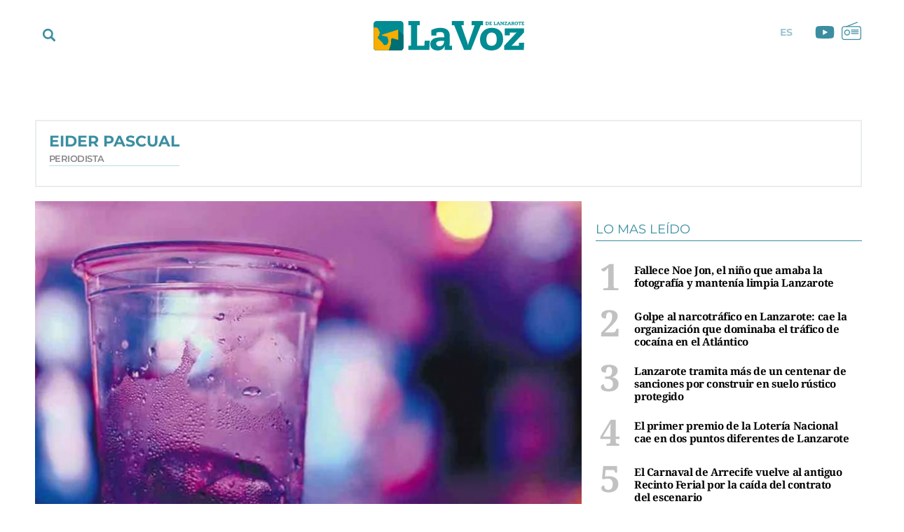

--- FILE ---
content_type: text/html; charset=UTF-8
request_url: https://www.lavozdelanzarote.com/eider-pascual_819_115.html
body_size: 61195
content:
	
	
<!DOCTYPE html>

<html lang="es">

<head>
	<meta charset="utf-8"/>
		    <meta name="robots" content="index, follow, max-snippet:-1, max-image-preview:large, max-video-preview:-1">
    
		            
            <title>Eider  Pascual</title>
	    <meta name="description" content="La Voz de Lanzarote"/>
	    <link rel="canonical" href="https://www.lavozdelanzarote.com/eider-pascual_819_115.html" />
	    <meta property="og:title" content="Eider  Pascual"/>
    		<meta property="og:title" content="Eider  Pascual"/>
		<meta property="og:url" content="https://www.lavozdelanzarote.com/eider-pascual_819_115.html"/>
		<meta property="og:description" content="Noticias de Lanzarote. Información, opinión, participación. La web más visitada de la isla."/>
		<meta property="og:image" content="https://www.lavozdelanzarote.com/uploads/static/lavozdelanzarote/logos/logo-1200x689.jpg"/>
				<meta property="og:type" content="website"/>
				<meta property="og:image:width" content="1200"/>
        <meta property="og:image:height" content="689"/>
		
	<meta property="og:site_name" content="La Voz de Lanzarote"/>
    <meta property="fb:pages" content="211923352204547" />
    <meta name="google-site-verification" content="2A2UuifsngajPWhieGC-dkkRzmB4Hoy_M082ualOOO0" />

        	
	    	<meta name="twitter:card" content="summary_large_image"/>
    	<meta name="twitter:url" content="https://www.lavozdelanzarote.com/eider-pascual_819_115.html"/>
    	<meta name="twitter:title" content="Eider  Pascual - La Voz de Lanzarote"/>
    	<meta name="twitter:description" content="Noticias de Lanzarote. Información, opinión, participación. La web más visitada de la isla."/>
    	<meta name="twitter:image:src" content="https://www.lavozdelanzarote.com/uploads/static/lavozdelanzarote/cabecera-fb-reducida.jpg"/>
		
    	<link rel="preload" href="https://www.lavozdelanzarote.com/uploads/static/lavozdelanzarote/fonts/noto-serif-bold.woff2" as="font" type="font/woff2" fetchpriority="high" crossorigin>
    <link rel="preload" href="https://www.lavozdelanzarote.com/uploads/static/lavozdelanzarote/fonts/montserrat-regular.woff2" as="font" type="font/woff2" fetchpriority="high" crossorigin>
    <link rel="preload" href="https://www.lavozdelanzarote.com/uploads/static/lavozdelanzarote/fonts/noto-serif-regular.woff2" as="font" type="font/woff2" fetchpriority="high" crossorigin>
    

	<link rel="shortcut icon" href="/favicon.ico"/>
	<link rel="apple-touch-icon" sizes="72x72" href="https://www.lavozdelanzarote.com/uploads/static/lavozdelanzarote/logos/apple-touch-icon-72x72.png?v1"/>
	<link rel="apple-touch-icon" sizes="114x114" href="https://www.lavozdelanzarote.com/uploads/static/lavozdelanzarote/logos/apple-touch-icon-114x114.png?v1"/>
	<link rel="apple-touch-icon-precomposed" sizes="72x72" href="https://www.lavozdelanzarote.com/uploads/static/lavozdelanzarote/logos/apple-touch-icon-72x72.png?v1"/>
	<link rel="apple-touch-icon-precomposed" sizes="144x144" href="https://www.lavozdelanzarote.com/uploads/static/lavozdelanzarote/logos/apple-touch-icon-114x114.png?v1"/>

	<meta name="viewport" content="width=device-width, initial-scale=1.0" />
	
	    

        
    <!-- RSS -->
            <link rel="alternate" type="application/rss+xml" title="RSS lavozdelanzarote" href="https://www.lavozdelanzarote.com/uploads/feeds/feed_lavozdelanzarote_es.xml"/>
            <link rel="alternate" type="application/rss+xml" title="RSS lavozdelanzarote" href="https://www.lavozdelanzarote.com/uploads/feeds/feed_lavozdelanzarote_en.xml"/>
        <!-- /RSS -->

	
	            <style>/*! normalize.css v8.0.1 | MIT License | github.com/necolas/normalize.css */html{-webkit-text-size-adjust:100%}a{background-color:transparent}b,strong{font-weight:bolder}code,kbd,samp{font-family:monospace,monospace;font-size:1em}small{font-size:80%}img{border-style:none}button,input,optgroup,select,textarea{font-family:inherit;font-size:100%;line-height:1.15;margin:0}button,input{overflow:visible}button,select{text-transform:none}[type=button],[type=reset],[type=submit],button{-webkit-appearance:button}[type=button]::-moz-focus-inner,[type=reset]::-moz-focus-inner,[type=submit]::-moz-focus-inner,button::-moz-focus-inner{border-style:none;padding:0}[type=button]:-moz-focusring,[type=reset]:-moz-focusring,[type=submit]:-moz-focusring,button:-moz-focusring{outline:1px dotted ButtonText}textarea{overflow:auto}[type=checkbox],[type=radio]{box-sizing:border-box;padding:0}[type=number]::-webkit-inner-spin-button,[type=number]::-webkit-outer-spin-button{height:auto}[type=search]{-webkit-appearance:textfield;outline-offset:-2px}[type=search]::-webkit-search-decoration{-webkit-appearance:none}details{display:block}summary{display:list-item}*{box-sizing:border-box;-moz-box-sizing:border-box;-webkit-box-sizing:border-box}picture{display:block}:focus{outline:none}input[type=submit]{border:0}input[type=submit]:hover{cursor:pointer}a,abbr,acronym,address,applet,article,aside,audio,b,big,blockquote,body,canvas,caption,center,cite,code,dd,del,details,dfn,div,dl,dt,em,embed,fieldset,figcaption,figure,footer,form,h1,h2,h3,h4,h5,h6,header,hgroup,html,i,iframe,img,ins,kbd,label,legend,li,mark,menu,nav,object,ol,output,p,pre,q,ruby,s,samp,section,small,span,strike,strong,sub,summary,sup,table,tbody,td,tfoot,th,thead,time,tr,tt,u,ul,var,video{margin:0;padding:0;border:0;font-size:100%;font:inherit;vertical-align:baseline}article,aside,details,figcaption,figure,footer,header,hgroup,menu,nav,section{display:block}body{line-height:1}ol,ul{list-style:none}blockquote,q{quotes:none}blockquote:after,blockquote:before,q:after,q:before{content:"";content:none}table{border-collapse:collapse;border-spacing:0}@font-face{font-family:Montserrat;font-display:swap;font-weight:400;src:url(/uploads/static/lavozdelanzarote/dist/fonts/montserrat-regular.woff2) format("woff2")}@font-face{font-family:Montserrat;font-display:swap;font-weight:600;src:url(/uploads/static/lavozdelanzarote/dist/fonts/montserrat-semibold.woff2) format("woff2")}@font-face{font-family:Montserrat;font-display:swap;font-weight:700;src:url(/uploads/static/lavozdelanzarote/dist/fonts/montserrat-bold.woff2) format("woff2")}@font-face{font-family:Montserrat;font-display:swap;font-weight:800;src:url(/uploads/static/lavozdelanzarote/dist/fonts/montserrat-extrabold.woff2) format("woff2")}@font-face{font-family:Noto Serif;font-display:swap;font-weight:400;src:url(/uploads/static/lavozdelanzarote/dist/fonts/noto-serif-regular.woff2) format("woff2")}@font-face{font-family:Noto Serif;font-display:swap;font-weight:700;src:url(/uploads/static/lavozdelanzarote/dist/fonts/noto-serif-bold.woff2) format("woff2")}body{overflow-x:hidden;font-family:Noto Serif,Times New Roman,serif}a{text-decoration:none;font-family:inherit;font-size:inherit;color:inherit}img{display:block}h1,h2,h3,h4,h5,h6,input,label,p,textarea{font-family:Noto Serif,Times New Roman,serif}strong{font-weight:700}/*!* Bootstrap v3.3.6 (http://getbootstrap.com) * Copyright 2011-2015 Twitter, Inc. * Licensed under MIT (https://github.com/twbs/bootstrap/blob/master/LICENSE)*/.container{margin-right:auto;margin-left:auto;padding-left:10px;padding-right:10px}.container:after,.container:before{content:" ";display:table}.container:after{clear:both}.row{margin-left:-10px;margin-right:-10px}.row:after,.row:before{content:" ";display:table}.row:after{clear:both}.col-lg-1,.col-lg-2,.col-lg-3,.col-lg-4,.col-lg-5,.col-lg-6,.col-lg-7,.col-lg-8,.col-lg-9,.col-lg-10,.col-lg-11,.col-lg-12,.col-md-1,.col-md-2,.col-md-3,.col-md-4,.col-md-5,.col-md-6,.col-md-7,.col-md-8,.col-md-9,.col-md-10,.col-md-11,.col-md-12,.col-sm-1,.col-sm-2,.col-sm-3,.col-sm-4,.col-sm-5,.col-sm-6,.col-sm-7,.col-sm-8,.col-sm-9,.col-sm-10,.col-sm-11,.col-sm-12,.col-xs-1,.col-xs-2,.col-xs-3,.col-xs-4,.col-xs-5,.col-xs-6,.col-xs-7,.col-xs-8,.col-xs-9,.col-xs-10,.col-xs-11,.col-xs-12{position:relative;min-height:1px;padding-left:10px;padding-right:10px;box-sizing:border-box}.col-xs-1,.col-xs-2,.col-xs-3,.col-xs-4,.col-xs-5,.col-xs-6,.col-xs-7,.col-xs-8,.col-xs-9,.col-xs-10,.col-xs-11,.col-xs-12{float:left}.col-xs-1{width:8.33333%}.col-xs-2{width:16.66667%}.col-xs-3{width:25%}.col-xs-4{width:33.33333%}.col-xs-5{width:41.66667%}.col-xs-6{width:50%}.col-xs-7{width:58.33333%}.col-xs-8{width:66.66667%}.col-xs-9{width:75%}.col-xs-10{width:83.33333%}.col-xs-11{width:91.66667%}.col-xs-12{width:100%}.row-flex div[class*=col-lg-].sticky-col div:last-child,.row-flex div[class*=col-lg-]:last-child div:last-child{position:sticky;top:5rem}.row-flex div[class*=col-lg-].sticky-col .ssm_adunit_container[class*=aU-]:last-child,.row-flex div[class*=col-lg-]:last-child .ssm_adunit_container[class*=aU-]:last-child{margin-top:60px!important;margin-bottom:20px}.o-gridcolumn__wrapper{position:relative;width:1180px;max-width:calc(100% - 20px);margin:0 auto;padding:13px 0 20px}.o-gridcolumn__wrapper-fluid,.o-gridcolumn__wrapper-full{width:100%;margin-inline:auto}.o-gridcolumn__wrapper-fluid{width:100%;padding-inline:10px}.o-gridcolumn__wrapper-full{width:100%;padding:13px 0 20px}.o-gridcolumn__heading{margin-bottom:23px;padding-bottom:15px;display:flex;flex-direction:row;justify-content:space-between;border:solid rgba(59,142,161,.2);border-width:0 0 .0625rem}.o-gridcolumn__heading-title{margin:0;font-family:Noto Serif,Times New Roman,serif;font-size:1.875rem;line-height:36px;color:#3b8ea1;font-weight:700}.o-gridcolumn__heading-title a:active,.o-gridcolumn__heading-title a:link,.o-gridcolumn__heading-title a:visited{color:#3b8ea1}.o-gridcolumn__heading-titlelink{display:flex;overflow:hidden;align-items:center}.o-gridcolumn__heading-sponsor{margin:0;display:flex;align-items:center}.o-gridcolumn__heading-sponsor-text{margin-right:7px;font-family:Montserrat,Helvetica,sans-serif;font-size:.75rem;line-height:1.375rem;color:#848484;font-weight:400}.o-gridcolumn__inner.has-1box,.o-gridcolumn__row.has-1box{grid-template-columns:repeat(1,1fr);grid-template-rows:auto}.o-gridcolumn__inner.has-2box,.o-gridcolumn__row.has-2box{grid-template-columns:repeat(2,1fr);grid-template-rows:auto}.o-gridcolumn__inner.has-3box,.o-gridcolumn__row.has-3box{grid-template-columns:repeat(3,1fr);grid-template-rows:auto}.o-gridcolumn__inner.has-4box,.o-gridcolumn__row.has-4box{grid-template-columns:repeat(4,1fr);grid-template-rows:auto}.o-gridcolumn__inner.has-1box,.o-gridcolumn__inner.has-2box,.o-gridcolumn__inner.has-3box,.o-gridcolumn__inner.has-4box,.o-gridcolumn__row.has-1box,.o-gridcolumn__row.has-2box,.o-gridcolumn__row.has-3box,.o-gridcolumn__row.has-4box{display:grid;grid-column-gap:29px;grid-row-gap:24px}.o-gridcolumn__item,.o-gridcolumn__subitem{position:relative}.o-gridcolumn__item-2cols,.o-gridcolumn__item-2cols-2rows,.o-gridcolumn__subitem-2cols,.o-gridcolumn__subitem-2cols-2rows{grid-column:span 2}.o-gridcolumn__item-3cols,.o-gridcolumn__subitem-3cols{grid-column:span 3}.o-gridcolumn__item-2rows,.o-gridcolumn__subitem-2rows{grid-row:span 2}.o-gridcolumn__item-3rows,.o-gridcolumn__subitem-3rows{grid-row:span 3}.o-gridcolumn__item-2cols-2rows,.o-gridcolumn__subitem-2cols-2rows{grid-row:span 2}.o-gridcolumn--highlighter{background-color:#222;margin:16px 0}.o-gridcolumn--highlighter .o-gridcolumn__wrapper{padding:54px 0 57px}.o-gridcolumn--highlighter .o-gridcolumn__heading .o-gridcolumn__title a:active,.o-gridcolumn--highlighter .o-gridcolumn__heading .o-gridcolumn__title a:link,.o-gridcolumn--highlighter .o-gridcolumn__heading .o-gridcolumn__title a:visited{color:#fff}.o-gridcolumn--6small-1banner .o-gridcolumn__row{grid-row-gap:15px}.o-gridcolumn--1big-3medium{background-color:#fff8f7}.o-gridcolumn--1big-3medium .o-gridcolumn__inner.has-1box{grid-row-gap:26px}.o-gridcolumn--1big-3medium .c-articles__title{font-size:1.625rem;line-height:1.875rem}.o-gridcolumn--1big-3medium .c-articles--imgleft .c-articles__wrapper{padding:0 0 26px}.o-gridcolumn--1big-3medium .c-articles--imgleft .c-articles__title{margin-top:4px;font-size:1.25rem;line-height:1.5rem}.o-gridcolumn--1big-3medium .c-articles--imgleft .c-articles__figure{max-width:184px}.o-gridcolumn--1big-3medium .c-articles--imgleft .c-articles__text{width:calc(100% - 205px);margin-left:21px}.o-gridcolumn .c-banner,.o-gridcolumn [class*=ssm_adunit]{position:sticky;top:120px;margin:0 auto;box-sizing:content-box;padding:0}.breaking-news{display:block;height:35px;margin:0 auto 15px;padding:10px;font-family:Montserrat,Helvetica,sans-serif;text-align:center;font-size:15px;letter-spacing:-.02em;font-weight:700;background-color:#daeaed}.breaking-news span{display:inline-block;margin-right:5px;color:#3b8ea1;font-size:0;font-weight:700;animation:a 1.5s infinite}.breaking-news span:before{content:"";display:inline-block;width:8px;height:8px;margin:0 0 8px;border-radius:100%;background:#3b8ea1;vertical-align:middle;animation:a 1.5s infinite}.c-specific-cta{margin:25px 0 0 10px;text-align:center}.c-specific-cta__link{display:inline-block;padding:14px 20px;color:#fff;background:#3b8ea1;border-radius:4px;transition:all .15s ease-in-out}.c-specific-cta__link:hover{opacity:.8;transition:all .15s ease-in-out}.c-mainheader{position:fixed;top:0;right:0;left:0;z-index:101;padding-top:18px}.cs-vce .c-mainheader{position:static;top:auto;right:auto;left:auto}.c-mainheader__container{position:relative;max-width:1200px;margin:0 auto;background:#fff}.is-reduced .c-mainheader__container{background:#3b8ea1}.c-mainheader__extra-logo{position:absolute;left:73%;top:12px}.is-reduced .c-mainheader__extra-logo{display:none}.c-mainheader__options{position:absolute;display:flex;align-items:center}.c-mainheader__options.is-left-options{top:8px}.c-mainheader__options.is-right-options{top:5px}.c-mainheader__menu-btn{width:33px;height:33px;border-radius:100%;display:flex;align-items:center;justify-content:center;line-height:0}.c-mainheader__menu-btn svg{width:18px;fill:#3b8ea1}.c-mainheader__menu-btn-bar1,.c-mainheader__menu-btn-bar2,.c-mainheader__menu-btn-bar3,.c-mainheader__menu-btn:hover{transition:all .15s ease-in-out}.c-mainheader__menu-btn:hover{text-decoration:none;opacity:1;cursor:pointer}.c-mainheader__menu-btn:hover svg{fill:#3b8ea1;transition:all .15s ease-in-out}.c-mainheader__menu-btn.is-active .c-mainheader__menu-btn-bar1{transform:rotate(-45deg) translateY(0) translateX(1px);transition:all .15s ease-in-out}.c-mainheader__menu-btn.is-active .c-mainheader__menu-btn-bar2{opacity:0;transition:all .15s ease-in-out}.c-mainheader__menu-btn.is-active .c-mainheader__menu-btn-bar3{transform:rotate(45deg) translateY(0) translateX(0);transition:all .15s ease-in-out}.c-mainheader__search-btn{width:33px;height:33px;line-height:0;display:flex;align-items:center;justify-content:center}.c-mainheader__search-btn svg{width:18px;fill:#3b8ea1}.c-mainheader__search-btn:hover{text-decoration:none;opacity:.7;transition:all .15s ease-in-out;cursor:pointer}.c-mainheader__logo{text-align:center;overflow:hidden}.c-mainheader__logo-extra{display:inline-flex;margin-left:35px;width:107px}.c-mainheader__logo-extra img{max-height:100%;max-width:100%}.c-mainheader__social .c-mainsocial__item{display:inline-block;margin:0 5px;vertical-align:middle}.c-mainheader__social .c-mainsocial__item.is-facebook,.c-mainheader__social .c-mainsocial__item.is-instagram,.c-mainheader__social .c-mainsocial__item.is-twitter{display:none}.c-mainheader__social .c-mainsocial__item.is-facebook .c-mainsocial__img{width:8px;fill:#3b8ea1}.c-mainheader__social .c-mainsocial__item.is-twitter .c-mainsocial__img{width:16px;fill:#3b8ea1}.c-mainheader__social .c-mainsocial__item.is-youtube .c-mainsocial__img{width:22px;fill:#3b8ea1;vertical-align:bottom}.c-mainheader__social .c-mainsocial__item.is-instagram .c-mainsocial__img{width:15px;fill:#3b8ea1}.c-mainheader__social .c-mainsocial__item.is-mail .c-mainsocial__img{width:18px;fill:#3b8ea1}.c-mainheader__social .c-mainsocial__item.is-rss .c-mainsocial__img{width:13px;fill:#3b8ea1}.c-mainheader__social .c-mainsocial__link{display:inline-block}.c-mainheader__social .c-mainsocial__img{width:15px;fill:#5a5a5a;transition:all .15s ease-in-out}.c-mainheader__social .c-mainsocial__img:hover{fill:#a7a7a7;transition:all .15s ease-in-out}.c-mainheader__social.c-mainheader__social--menu{display:none}.c-mainheader__extraitems{margin-left:5px}.c-mainheader__btnradio{position:relative;display:block;bottom:2px;width:23px;height:23px;background-image:url(/uploads/static/lavozdelanzarote/dist/img/icon-radio.svg);background-position:50%;background-size:100%;background-repeat:no-repeat;cursor:pointer;transition:all .15s ease-in-out}.c-mainheader__btnradio:hover{transition:all .15s ease-in-out}.c-mainheader__btnradio svg{fill:#3b8ea1}.c-mainheader__user-btn{width:40px;height:40px;border:1px solid #fff;border-radius:100%;text-align:center;line-height:50px}.c-mainheader__user-btn svg{width:24px;fill:#fff}.c-mainheader__user-btn:hover{text-decoration:none;opacity:.7;transition:all .15s ease-in-out;cursor:pointer}.c-mainheader__links{margin:0 10px 0 0;padding:0;list-style:none;font-size:11px;line-height:13px;letter-spacing:-.22px;text-transform:uppercase}.c-mainheader__links li{display:inline-block;vertical-align:middle}.c-mainheader__login{margin-right:14px}.c-mainheader__login a{color:#000}.c-mainheader__login a:hover{text-decoration:none;opacity:.7}.c-mainheader__login svg{margin:-3px 2px 0 0;width:12px;fill:#000;vertical-align:middle}.c-mainheader__register a{color:#000}.c-mainheader__register a:hover{text-decoration:none;opacity:.7}.c-mainheader__register svg{margin:-4px 2px 0 0;width:11px;fill:#000;vertical-align:middle}.c-mainheader__menu{font-family:Montserrat,Helvetica,sans-serif}.c-mainheader__nav{position:relative;height:100%;width:99%}.c-mainheader__list{display:flex;width:100%;justify-content:space-between;position:relative;margin:0 auto;padding:0;list-style:none}.c-mainheader__item{position:relative;flex-grow:1}.c-mainheader__item-link{display:block;margin:0 0 0 8px;padding:11px 0;font-size:14px;font-weight:700;border-radius:6px;color:#fff;text-transform:uppercase;text-align:center;background-color:#3b8ea1;transition:all .15s ease-in-out}.c-mainheader__item-link:hover{text-decoration:none;opacity:.6;transition:all .15s ease-in-out}.c-mainheader__item:first-child .c-mainheader__item-link,.c-mainheader__item:nth-child(3) .c-mainheader__item-link{position:relative;padding-right:12px}.c-mainheader__item:first-child .c-mainheader__item-link:after,.c-mainheader__item:nth-child(3) .c-mainheader__item-link:after{content:"";display:block;width:12px;height:5px;position:absolute;top:16px;right:12px;background-image:url(/uploads/static/lavozdelanzarote/dist/img/icon-dropdown-white.svg);background-position:50%;background-repeat:no-repeat;background-size:100%}.c-mainheader--english .c-mainheader__item:first-child .c-mainheader__item-link:after,.c-mainheader--english .c-mainheader__item:nth-child(3) .c-mainheader__item-link:after{display:none}.c-mainheader__item.is-special a{background:#f9b102}.c-mainheader__item.is-ekonomus>a{background:#ff7661}.c-mainheader__item.is-ekonomus .c-mainheader__subitem{border-top:1px solid #ff7661}.c-mainheader__item.is-ekonomus .c-mainheader__subitem>a{color:#ff7661;border-left:1px solid #ff7661;border-right:1px solid #ff7661}.c-mainheader__item.is-ekonomus .c-mainheader__subitem:last-child{border-bottom:1px solid #ff7661}.c-mainheader__item.has-drowpdown>a{position:relative;padding-right:12px}.c-mainheader__item.has-drowpdown>a:after{content:"";display:block;width:12px;height:5px;position:absolute;top:16px;right:12px;background-image:url(/uploads/static/lavozdelanzarote/dist/img/icon-dropdown-white.svg);background-position:50%;background-repeat:no-repeat;background-size:100%}.c-mainheader__sublist{display:none;position:absolute;top:100%;left:8px;right:0;padding-top:5px}.c-mainheader__subitem:first-child{border-top:1px solid #3b8ea1}.c-mainheader__subitem:last-child{border-bottom:1px solid #3b8ea1}.c-mainheader__subitem-link{display:block;padding:8px 10px;color:#3b8ea1;font-size:14px;border-left:1px solid #3b8ea1;border-right:1px solid #3b8ea1;background:#fff}.c-mainheader__subitem+.c-mainheader__subitem{border-top:1px solid #ebebeb}.c-mainheader__list--expanded{display:block;height:100%;padding-top:30px;padding-bottom:30px}.c-mainheader__list--expanded .c-mainheader__menu{display:block}.c-mainheader__list--expanded .c-mainheader__item a{font-size:32px;line-height:1.4em;letter-spacing:-.64px;font-weight:300}.c-mainheader__list--expanded .is-hidefromhere{display:none}.c-mainheader__list--expanded .is-hidefromhere~.c-mainheader__item{display:block}.c-mainheader__close-nav{position:fixed;top:126px;right:calc(50% - 466px);width:30px;height:30px;background-image:url(/uploads/static/lavozdelanzarote/dist/img/icon-close.svg);background-position:50%;background-repeat:no-repeat;background-size:100%;z-index:1;cursor:pointer}.cs-vce .c-mainheader__close-nav{display:none}.c-mainheader.is-reduced{background-color:#3b8ea1;height:72px;padding-top:0}.c-mainheader.is-reduced .c-mainheader__menu-btn svg,.c-mainheader.is-reduced .c-mainheader__search-btn svg,.c-mainheader.is-reduced .c-mainheader__social{fill:#fff}.c-mainheader.is-reduced .c-mainheader__btnradio{position:relative;display:block;bottom:2px;width:23px;height:23px;background-image:url(/uploads/static/lavozdelanzarote/dist/img/icon-radio-white.svg);background-position:50%;background-size:100%;background-repeat:no-repeat;cursor:pointer;transition:all .15s ease-in-out}.c-mainheader.is-reduced .c-mainheader__btnradio:hover{transition:all .15s ease-in-out}.c-mainheader.is-reduced .c-mainheader__btnradio svg{fill:#fff;stroke:#fff}.c-mainheader.is-reduced .c-mainlogo{background-color:#3b8ea1;height:72px}.c-mainheader.is-reduced .c-mainlogo__link{background-image:url(/uploads/static/lavozdelanzarote/dist/img/logo-main-white.svg);background-position:50%;background-size:140px;background-repeat:no-repeat}.c-mainheader.is-reduced .searchform{top:72px}.c-mainheader.is-reduced .c-mainheader__social .c-mainsocial__item .c-mainsocial__img{fill:#fff}.c-mainheader--english{padding:30px 0;background-color:#006f73}.c-mainheader--english .c-mainheader__container{width:1200px;max-width:calc(100% - 20px);background-color:transparent;display:flex;align-items:center;gap:0 66px}.c-mainheader--english .c-mainheader__search-btn{display:none}.c-mainheader--english .c-mainheader__nav{width:100%}.c-mainheader--english .c-mainheader__list{gap:4px 14px}.c-mainheader--english .c-mainheader__item{flex:0 0 auto}.c-mainheader--english .c-mainheader__item:first-child .c-mainheader__item-link,.c-mainheader--english .c-mainheader__item:nth-child(3) .c-mainheader__item-link{padding:12px 7px}.c-mainheader--english .c-mainheader__menu:before{display:none}.c-mainheader--english .c-mainheader__item-link{width:100%;margin:0 auto;padding:12px 7px;background-color:transparent;text-transform:inherit;font-size:13px;line-height:14px;font-weight:600}.c-mainheader--english .c-mainheader__menu-btn{z-index:1;display:none}.c-mainheader--english.is-reduced{height:56px;padding:0;background-color:#006f73;border-bottom:1px solid #eaeaea}.c-mainheader--english.is-reduced .c-mainheader__logo{width:100%;margin:0 auto;position:absolute;top:8px}.c-mainheader--english.is-reduced .c-mainheader__logo .c-mainlogo{background:none}.c-mainheader--english.is-reduced .c-mainheader__logo .c-mainlogo__link{width:auto;margin:0 auto;background:none;position:relative;left:0;transform:inherit}.c-mainheader--english.is-reduced .c-mainheader__menu-btn{display:block}.c-mainheader--english.is-reduced .c-mainheader__nav{width:auto;height:100%;position:fixed;top:56px;left:0;right:0;bottom:0;background-color:rgba(0,111,115,.95);overflow:auto;padding-bottom:56px}.c-mainheader--english.is-reduced .c-mainheader__list{width:1200px;max-width:calc(100% - 20px);margin:0 auto;padding:37px 0 22px;flex-direction:column;border-top:none}.c-mainheader--english.is-reduced .c-mainheader__item-link{font-size:22px;line-height:1.2em}.c-mainheader--english.is-reduced .c-mainheader__options.is-left-options{top:6px}.c-mainlogo{padding:3px 0 12px;font-size:0;line-height:0;text-align:center;background-color:#fff;margin-bottom:1px}.c-mainlogo__link{display:inline-flex;width:298px;height:60px;background-image:url(/uploads/static/lavozdelanzarote/dist/img/logo-main.svg);background-position:50%;background-size:215px;background-repeat:no-repeat}.c-mainlogo__logo-extra-link{display:inline-flex;width:100%;height:60px;margin-bottom:15px;background-image:url(/uploads/static/lavozdelanzarote/dist/img/logo_cmanrique.svg);background-position:50%;background-size:38px;background-repeat:no-repeat}.c-mainlogo__img,.c-mainlogo img{width:0;height:0;margin:0}.c-mainlogo__txt{position:absolute;font-size:0}.c-mainlogo__image--white .st0{fill:#fff}.c-mainlogo__image--white .st1{fill-rule:evenodd;clip-rule:evenodd;fill:#d4e1e1}.c-mainlogo__image--white .st2{fill-rule:evenodd;clip-rule:evenodd;fill:#80c9cf}.c-mainlogo__image--white .st3{fill-rule:evenodd;clip-rule:evenodd;fill:#fff}.is-reduced .c-mainlogo--full{width:18.625rem;height:3.75rem}.is-reduced .c-mainlogo--full.is-desktop,.is-reduced .c-mainlogo--full.u-desktop{display:none}.is-reduced .c-mainlogo--full.is-mobile,.is-reduced .c-mainlogo--full.u-mobile{display:block}.c-mainheader--english .is-reduced .c-mainlogo--full{width:7.875rem;height:1.5625rem}.c-mainlogo--full .c-mainlogo__link{display:block;max-width:100%;width:100%;height:auto;background:none;line-height:0}.c-mainlogo--full .c-mainlogo__image{width:18.625rem;height:3.75rem}.c-mainheader--english .c-mainlogo--full .c-mainlogo__image{width:7.875rem;height:1.5625rem}.is-reduced .c-mainlogo--normal{width:6.875rem;height:2.3125rem}.is-reduced .c-mainlogo--normal.is-desktop,.is-reduced .c-mainlogo--normal.u-desktop{display:none}.is-reduced .c-mainlogo--normal.is-mobile,.is-reduced .c-mainlogo--normal.u-mobile{display:block;background-color:transparent;width:6.875rem;height:2.3125rem;margin:0 auto;padding:0}.c-mainheader--english .is-reduced .c-mainlogo--normal,.c-mainheader--english .is-reduced .c-mainlogo--normal.is-mobile,.c-mainheader--english .is-reduced .c-mainlogo--normal.u-mobile{width:6.875rem;height:2.5rem}.c-mainlogo--normal .c-mainlogo__link{display:block;margin:0 auto;max-width:100%;width:100%;height:auto;background:none;line-height:0}.c-mainlogo--normal .c-mainlogo__image{width:6.875rem;height:2.3125rem}.c-mainheader--english .c-mainlogo--normal .c-mainlogo__image{width:6.875rem;height:2.5rem}.searchform{position:fixed;top:152px;left:0;width:100%;height:calc(100% - 80px);background:#ededed}.c-mainheader--english .searchform{top:100px}.cs-vce .searchform{display:none}.searchform__wrapper{padding:4px 0 0;background:#bddae6}.searchform__form{position:relative;display:block;width:100%;max-width:1200px;margin:0 auto;padding:10px 21px;overflow:hidden}.searchform__form:after{content:"";display:block;clear:both}.searchform__input{width:100%;height:65px;padding:0 0 0 12px;background-color:#fff;border-width:0 0 1px;border-color:transparent;background:transparent;font-family:Noto Serif,Times New Roman,serif;font-weight:300;font-size:32px;line-height:1.4em;letter-spacing:-.64px;color:#a7a7a7;border-bottom:1px solid #a7a7a7}.searchform__input::placeholder{color:#a7a7a7}.searchform__input:-ms-input-placeholder{color:#fff}.searchform__input:focus{outline:none}.searchform__submit{display:none}.searchform__close{position:absolute;top:18px;right:19px;width:30px;height:30px;background-image:url(/uploads/static/lavozdelanzarote/dist/img/icon-close-gray.svg);background-position:50%;background-size:no-repeat;background-repeat:no-repeat;background-size:100%;cursor:pointer;fill:#3b8ea1}.searchform__close,.searchform__close:hover{transition:all .15s ease-in-out}.is-amp .mainlogo_link{display:block;width:110px;height:22px;margin:13px auto 0}.is-amp .c-mainheader__options{position:fixed;top:8px;left:5px}.is-amp .c-mainheader__menu-btn{position:static;height:32px;margin-right:10px;line-height:36px}.amp-sidebar{background-color:#3b8ea1}.amp-sidebar__menu{padding-top:50px}.amp-sidebar__close{position:fixed;top:15px;right:15px;width:21px;height:21px}.amp-sidebar{width:100%}.amp-sidebar nav{width:100%;margin-top:50px}.amp-sidebar nav ul{margin:0;padding:0;list-style:none;border-top:1px solid hsla(0,0%,100%,.4)}.amp-sidebar nav ul li{border-bottom:1px solid hsla(0,0%,100%,.4)}.amp-sidebar nav ul li a{display:block;padding:12px 10px;font-family:Montserrat,Helvetica,sans-serif;font-size:14px;color:#fff;font-weight:700;letter-spacing:0;line-height:.938em;text-transform:uppercase}.amp-sidebar__item.is-special{background:#f9b102}.amp-sidebar__item.is-ekonomus{background:#ff7661}.c-lang-selector{width:100%}.c-lang-selector__list{display:flex;flex-direction:column;align-items:center;justify-content:center}.c-lang-selector__item{display:flex}.c-lang-selector__item+.c-lang-selector__item{border-top:1px solid #dcdcdc;margin-top:5px;padding-top:5px}.c-lang-selector__item.is-active{opacity:.5}.c-lang-selector__link{font-size:.875rem;color:#3b8ea1;margin:0;font-weight:700;font-family:Montserrat,Helvetica,sans-serif}.is-reduced .c-lang-selector__link{color:#fff}.c-mainsocial__item{display:inline-block;margin:0 5px;vertical-align:middle}.c-mainsocial__item.is-bluesky .c-mainsocial__img,.c-mainsocial__item.is-email .c-mainsocial__img,.c-mainsocial__item.is-facebook .c-mainsocial__img,.c-mainsocial__item.is-linkedin .c-mainsocial__img,.c-mainsocial__item.is-print .c-mainsocial__img,.c-mainsocial__item.is-telegram .c-mainsocial__img,.c-mainsocial__item.is-twitter .c-mainsocial__img,.c-mainsocial__item.is-whatsapp .c-mainsocial__img{width:18px;height:18px;fill:#3b8ea1;transition:all .15s ease-in-out}.c-mainsocial__item.is-bluesky.has-circle,.c-mainsocial__item.is-email.has-circle,.c-mainsocial__item.is-facebook.has-circle,.c-mainsocial__item.is-linkedin.has-circle,.c-mainsocial__item.is-print.has-circle,.c-mainsocial__item.is-telegram.has-circle,.c-mainsocial__item.is-twitter.has-circle,.c-mainsocial__item.is-whatsapp.has-circle{width:32px;height:32px;border-radius:16px;-moz-border-radius:16px;background-color:transparent;border:1px solid #eaedef}.c-mainsocial__item.is-bluesky.has-circle .c-mainsocial__img,.c-mainsocial__item.is-email.has-circle .c-mainsocial__img,.c-mainsocial__item.is-facebook.has-circle .c-mainsocial__img,.c-mainsocial__item.is-linkedin.has-circle .c-mainsocial__img,.c-mainsocial__item.is-print.has-circle .c-mainsocial__img,.c-mainsocial__item.is-telegram.has-circle .c-mainsocial__img,.c-mainsocial__item.is-twitter.has-circle .c-mainsocial__img,.c-mainsocial__item.is-whatsapp.has-circle .c-mainsocial__img{width:18px;height:18px;transition:all .15s ease-in-out}.c-mainsocial__item.is-facebook.has-circle .c-mainsocial__img{fill:#32529f}.c-mainsocial__item.is-twitter.has-circle .c-mainsocial__img{fill:#000}.c-mainsocial__item.is-linkedin.has-circle .c-mainsocial__img{fill:#0077b5}.c-mainsocial__item.is-whatsapp.has-circle .c-mainsocial__img{fill:#25d366}.c-mainsocial__item.is-telegram.has-circle .c-mainsocial__img{fill:#08c}.c-mainsocial__item.is-email.has-circle .c-mainsocial__img,.c-mainsocial__item.is-print.has-circle .c-mainsocial__img{fill:#555}.c-mainsocial__img{width:15px;fill:#5a5a5a;transition:all .15s ease-in-out}.c-mainsocial__img:hover{fill:#a7a7a7}.c-banner{margin-bottom:20px;text-align:center}.c-banner iframe,.c-banner img{max-width:100%}.c-banner--300x80,.c-banner--300x100,.c-banner--300x250,.c-banner--300x300,.c-banner--300x600,.c-banner--320x480,.c-banner--330x100,.c-banner--330x480,.c-banner--720x240,.c-banner--970x250,.c-banner--980x250{position:relative}.c-banner--300x80 cs-ads,.c-banner--300x100 cs-ads,.c-banner--300x250 cs-ads,.c-banner--300x300 cs-ads,.c-banner--300x600 cs-ads,.c-banner--320x480 cs-ads,.c-banner--330x100 cs-ads,.c-banner--330x480 cs-ads,.c-banner--720x240 cs-ads,.c-banner--970x250 cs-ads,.c-banner--980x250 cs-ads{z-index:2;position:relative;display:block}.c-banner--300x80:before,.c-banner--300x100:before,.c-banner--300x250:before,.c-banner--300x300:before,.c-banner--300x600:before,.c-banner--320x480:before,.c-banner--330x100:before,.c-banner--330x480:before,.c-banner--720x240:before,.c-banner--970x250:before,.c-banner--980x250:before{display:block;margin-bottom:5px;position:absolute;top:15px;left:50%;z-index:-1;transform:translateX(-50%);font-family:Arial,Helvetica,sans-serif;font-size:10px;color:#999;text-align:center;content:"Publicitat"}html[lang=es] .c-banner--300x80:before,html[lang=es] .c-banner--300x100:before,html[lang=es] .c-banner--300x250:before,html[lang=es] .c-banner--300x300:before,html[lang=es] .c-banner--300x600:before,html[lang=es] .c-banner--320x480:before,html[lang=es] .c-banner--330x100:before,html[lang=es] .c-banner--330x480:before,html[lang=es] .c-banner--720x240:before,html[lang=es] .c-banner--970x250:before,html[lang=es] .c-banner--980x250:before{content:"Publicidad"}html[lang=en] .c-banner--300x80:before,html[lang=en] .c-banner--300x100:before,html[lang=en] .c-banner--300x250:before,html[lang=en] .c-banner--300x300:before,html[lang=en] .c-banner--300x600:before,html[lang=en] .c-banner--320x480:before,html[lang=en] .c-banner--330x100:before,html[lang=en] .c-banner--330x480:before,html[lang=en] .c-banner--720x240:before,html[lang=en] .c-banner--970x250:before,html[lang=en] .c-banner--980x250:before{content:"Advertisement"}.c-banner--980x250{height:15.625rem}.c-banner--970x250{max-width:75rem;height:15.625rem;margin:0 auto;border-color:#fff;border-style:solid;border-width:.625rem 1.375rem;box-sizing:content-box}.c-banner--720x240{height:15rem}.c-banner--320x480{height:30rem}.c-banner--330x100{height:6.25rem}.c-banner--330x480{height:30rem}.c-banner--300x80{height:5rem}.c-banner--300x100{height:6.25rem}.c-banner--300x250{height:15.625rem}.ekonomus .o-gridcolumn--4medium-1banner .c-banner--300x250{height:18.75rem}.c-banner--300x300{height:18.75rem}.c-banner--300x600{height:37.5rem}.article .row-content-article__right .c-banner--300x600,.c-banner--120x600{height:37.5rem}.c-banner--mobile{display:none}.c-banner img{max-width:100%;margin:0 auto;height:auto}.thematic.category-21 .c-banner{display:none}.ssm_adunit_container{margin-bottom:20px;text-align:center}body.no-scroll{overflow:hidden}body.cs-vce .c-banner{display:block;position:relative;max-width:1200px;margin:15px auto;min-height:40px;background:#eff9fa;border:1px solid #badbe0;border-radius:2px}body.cs-vce .c-banner:before{position:absolute;top:50%;transform:translatey(-50%);left:0;right:0;display:block;content:"Banner: " attr(data-banner-name);font-size:14px;color:#0096ac}body.cs-vce-hot .csl-inner{min-height:40px}.u-contpm{margin-left:10px}.u-pleft{padding-left:5px}.u-mlhome{margin-left:18px}.u-line{border-top:1px solid #eaedef}body{padding-top:170px}body.home-company{padding-top:72px}body.ekonomus{padding-top:71px}.row.row-content{max-width:1200px;margin:0 auto}.thematic .col-lg-4{margin-top:20px}.c-section-title{position:relative;margin-top:10px}.c-section-title__wrapper{position:relative}.c-section-title__title{display:flex;align-items:center;font-size:24px;font-family:Montserrat,Helvetica,sans-serif;color:#3b8ea1;font-weight:600;text-transform:uppercase;border-bottom:1px solid #3b8ea1;padding-bottom:8px}.c-section-title__title .c-sponsor{margin-left:auto;color:#3b8ea1}.c-section-title__subitems-list{display:flex;margin:5px 0;padding:0;list-style:none}.c-section-title__subitem{flex-grow:1;text-align:center}.c-section-title__subitem-title{font-family:Montserrat,Helvetica,sans-serif;font-size:14px;letter-spacing:.05em;text-transform:uppercase}.c-section-title__subitem-link{display:block;padding:8px 10px;color:#3b8ea1;background:#f0f9fb;transition:all .15s ease-in-out}.c-section-title__subitem-link:hover{opacity:.7;transition:all .15s ease-in-out}.is-active .c-section-title__subitem-link{color:#fff;background:#3b8ea1}.c-section-title__subitem+.c-section-title__subitem{margin-left:5px}.c-section-title__subtitle{font-size:15px;line-height:18px;letter-spacing:-.3px;font-weight:700;text-transform:uppercase}.c-section-title__social{position:absolute;padding:10px 0;top:9px;right:9px}.c-section-title__social .c-mainsocial__item{display:inline-block;margin:0 6px;vertical-align:middle}.c-section-title__social .c-mainsocial__item.is-facebook .c-mainsocial__img{width:16px}.c-section-title__social .c-mainsocial__item.is-twitter .c-mainsocial__img{width:25px}.c-section-title__social .c-mainsocial__item.is-mobile{display:none}.c-section-title__social .c-mainsocial__img{width:16px;fill:#5a5a5a;transition:all .15s ease-in-out}.c-section-title__social .c-mainsocial__img:hover{fill:#a7a7a7;transition:all .15s ease-in-out}.c-section-title .c-sponsor{position:absolute;top:.25rem;right:0;text-transform:uppercase;color:#3b8ea1}.c-news-list{margin:20px 0}.c-news-list__article{display:flex;justify-content:space-between;margin-bottom:21px;padding-bottom:24px;border-bottom:1px solid #eaedef}.c-news-list__item{position:relative}.c-news-list__fig{margin:0;padding:0;width:40%}.c-news-list__fig-link picture{position:relative;display:block;padding-bottom:57.44%;overflow:hidden}.c-news-list__img{width:100%;max-width:100%;height:auto;position:absolute}.c-news-list__item.has-video .c-news-list__fig-link picture:before{background-image:url(/uploads/static/lavozdelanzarote/dist/img/icon-video.svg);background-size:16px}.c-news-list__item.has-gallery .c-news-list__fig-link picture:before,.c-news-list__item.has-video .c-news-list__fig-link picture:before{content:"";display:block;width:32px;height:32px;position:absolute;right:0;bottom:0;z-index:10;background-position:10px;background-repeat:no-repeat;background-color:#3b8ea1;pointer-events:none}.c-news-list__item.has-gallery .c-news-list__fig-link picture:before{background-image:url(/uploads/static/lavozdelanzarote/dist/img/icon-gallery.svg);background-size:20px}.c-news-list__item.has-paywall .c-news-list__fig-link picture:before{content:"";display:block;width:32px;height:32px;position:absolute;right:0;top:0;z-index:10;background-image:url(/uploads/static/lavozdelanzarote/dist/img/icon-star.svg);background-position:50%;background-repeat:no-repeat;background-color:#3f3f3f;background-size:16px;pointer-events:none}.c-news-list__wrapper{box-sizing:border-box;width:56%}.has-no-image .c-news-list__wrapper{width:100%}.c-news-list__title{margin:0 0 5px;font-size:20px;line-height:1.5em;letter-spacing:-.53px;font-weight:700;line-height:1.2em;letter-spacing:-.02em}.c-news-list__title,.c-news-list__titlelink{font-family:Noto Serif,Times New Roman,serif}.c-news-list__titlelink{color:#000;font-size:22px;line-height:1.1em}.c-news-list__subtitle{margin:5px 0 0;font-family:Noto Serif,Times New Roman,serif;font-size:16px;line-height:1.2em;text-align:left;text-transform:inherit;color:#888}.c-news-list__date{margin:10px 0 0}.c-news-list__author,.c-news-list__category,.c-news-list__date{font-family:Montserrat,Helvetica,sans-serif;display:inline-block;font-size:12px;color:#a7a7a7;font-weight:600;text-transform:uppercase}.c-news-list__author a,.c-news-list__category a,.c-news-list__date a{color:#a7a7a7}.c-news-list__author-fig{display:inline-block;width:50px;height:50px;margin:5px 5px 0 0;border-radius:100%;overflow:hidden;vertical-align:middle}.c-news-list__author-img{width:100%;height:auto}.thematic.category-8 .c-news-list__item,.thematic.category-8 .c-news-list__subtitle{text-align:center}.thematic.category-8 .c-news-list__titlelink{font-size:24px}.thematic.category-8 .c-news-list .c-news-list__author{color:#3b8ea1}.c-news-list__item.is-big picture{position:relative;padding-bottom:55.44%;overflow:hidden}.c-news-list__item.is-big .c-news-list__img{width:100%;max-width:100%;height:auto;position:absolute}.c-news-list__item.is-big .c-news-list__category{margin-top:15px}.c-news-list__category,.c-news-list__category-link{margin-top:0;padding:5px 0;font-family:Montserrat,Helvetica,sans-serif;font-weight:700;color:#888;font-size:12px;letter-spacing:0;line-height:.938em;text-transform:uppercase;color:#3b8ea1}.c-news-list__category-link,.c-news-list__category-link-link{color:inherit}.c-news-list__author{margin-right:5px;color:#888}.c-news-list__date{color:#888;font-size:13px;font-weight:300}.c-news-list__message{padding:12px;font-family:Noto Serif,Times New Roman,serif;font-weight:600;font-size:15px;line-height:1.2em;letter-spacing:-.4px}.is-big .c-news-list__article{flex-direction:column}.is-big .c-news-list__fig,.is-big .c-news-list__wrapper{width:100%}.is-big .c-news-list__title,.is-big .c-news-list__titlelink{margin-top:5px;font-size:37px;line-height:1.1em}.is-big .c-news-list__category,.is-big .c-news-list__category-link{font-size:14px}.is-big .c-news-list__subtitle{font-size:20px;line-height:1.6rem;letter-spacing:-.38px}.c-news-list.is-home-articles{margin:50px 0}.c-news-list.is-home-articles picture{position:relative;padding-bottom:55.33%;overflow:hidden}.c-news-list.is-home-articles .c-news-list__img{width:100%;max-width:100%;aspect-ratio:1.73913;position:absolute}.c-news-list.is-home-articles .c-news-list__wrapper{margin-top:0}.c-news-list.is-home-articles .c-news-list__category a{padding-top:0}.c-news-list.is-home-articles .c-news-list__article{margin-bottom:12px;padding-bottom:15px}.c-news-list.is-home-articles .c-news-list__blocktitle{margin:0 0 5px;padding-bottom:5px;font-family:Montserrat,Helvetica,sans-serif;font-size:18px;line-height:1.2em;color:#3b8ea1;text-align:left;border-bottom:1px solid #3b8ea1;text-transform:uppercase}.c-news-list.is-home-articles .c-news-list__fig{width:32%}.c-news-list.is-home-articles .c-news-list__wrapper{width:calc(68% - 10px)}.c-news-list.is-home-articles .c-news-list__title{font-family:Noto Serif,Times New Roman,serif;font-weight:600;font-size:15px;line-height:1.2em;letter-spacing:-.4px;font-weight:700}.c-news-list.is-home-articles .c-news-list__category{padding-top:0}.c-news-list.is-home-articles .has-no-image .c-news-list__wrapper{width:100%}.thematic.category-21 .col-lg-8 .c-news-list .c-news-list__article{padding-bottom:31px;padding-top:11px}.thematic.category-21 .col-lg-8 .c-news-list .c-news-list__title{font-family:Noto Serif,Times New Roman,serif;font-size:28px;line-height:36px;text-align:center;text-transform:inherit}.thematic.category-21 .col-lg-8 .c-news-list .c-news-list__title:before{display:block;position:relative;content:"";margin:0 auto 20px;width:40px;height:40px;background-image:url(/uploads/static/lavozdelanzarote/dist/img/obituaries.svg);background-position:50%;background-repeat:no-repeat;background-size:28px}.thematic.category-21 .col-lg-8 .c-news-list .c-news-list__titlelink{font-family:Noto Serif,Times New Roman,serif;font-size:28px;line-height:36px;text-align:center;text-transform:inherit}.thematic.category-21 .col-lg-8 .c-news-list .c-news-list__subtitle{margin:10px 0 0;font-family:Noto Serif,Times New Roman,serif;font-size:17px;line-height:23px;text-align:center;text-transform:inherit}.thematic.category-21 .col-lg-8 .c-news-list .c-news-list__author,.thematic.category-21 .col-lg-8 .c-news-list .c-news-list__date{display:none}.category-8 .c-news-list__wrapper{text-align:left}.category-8 .c-news-list__article{flex-direction:row-reverse}.category-8 .c-news-list__author-fig picture{aspect-ratio:1/1}.category-8 .c-news-list__author-fig img{height:100%;object-fit:cover;object-position:center center}.c-opening{position:relative}.c-opening:empty{visibility:hidden;display:none}.c-opening__picture{width:100%;max-width:100%;height:auto;margin-bottom:15px}.c-opening__wrapperv1{width:50%;margin-left:28px;align-self:center}.c-opening .c-related{margin-top:10px}.c-opening.is-format1{display:flex;margin-bottom:20px;border-bottom:1px solid #eaedef}.c-opening.is-format1 .is-picture-left{padding-right:30px}.c-opening.is-format1 picture{padding-bottom:38.14%}.c-opening.is-format1 .c-opening__category,.c-opening.is-format1 .c-opening__subtitle,.c-opening.is-format1 .c-opening__title{text-align:center}.c-opening.is-format1 .c-opening__category,.c-opening.is-format1 .c-opening__categorylink{margin:0;padding:0;border-bottom:0;font-family:Montserrat,Helvetica,sans-serif;font-weight:700;color:#888;font-size:12px;letter-spacing:0;line-height:.938em;text-transform:uppercase}.c-opening.is-format1 .c-opening__subtitle{margin-bottom:21px;font-family:Noto Serif,Times New Roman,serif;font-weight:500;font-size:20px;line-height:1.2em;letter-spacing:-.02em;color:#888}.c-opening.is-format1 .c-opening__title{font-family:Noto Serif,Times New Roman,serif;font-weight:700;font-size:44px;line-height:1.1em;letter-spacing:-.02em}.c-opening.is-format1 .c-opening__picture{padding-bottom:7px;border-bottom:0}.c-opening.is-format1 .c-opening__img{position:absolute}.c-opening.is-format1 .c-opening__related{margin:15px 0 20px}.c-opening.is-format1 .c-opening__related.is-opening .c-related__list{display:flex;justify-content:center;flex-direction:row}.c-opening.is-format1 .c-opening__related.is-opening .c-related__item{display:inline-block;padding:0;border-left:1px solid #eaedef}.c-opening.is-format1 .c-opening__related.is-opening .c-related__item:first-child{border-left:0}.c-opening.is-format1 .c-opening__related.is-opening .c-related__item:last-child{padding:0}.c-opening.is-format1 .c-opening__related.is-opening .c-related__title{position:relative;margin:0;padding:0 47px;font-family:Noto Serif,Times New Roman,serif;border-bottom:none;font-size:14px;color:#444;line-height:16px;font-weight:600;text-transform:inherit;text-align:center}.c-opening.is-format2{display:flex}.c-opening.is-format2 .is-picture-left{padding-right:30px}.c-opening.is-format2.is-reverse .c-opening__article{flex-direction:row-reverse}.c-opening.is-format2.is-reverse .c-opening__picture{margin-right:0;margin-left:20px}.c-opening.is-format2 picture{padding-bottom:57.44%}.c-opening.is-format2 .c-opening__article{display:flex;border-bottom:1px solid #eaedef;margin-bottom:32px;width:100%}.c-opening.is-format2 .c-opening__category{margin:0 0 10px;padding:0;border-bottom:none;font-family:Montserrat,Helvetica,sans-serif;font-weight:700;color:#888;font-size:12px;letter-spacing:0;line-height:.938em;text-transform:uppercase}.c-opening.is-format2 .c-opening__wrapper{width:100%;border-bottom:none}.c-opening.is-format2 .c-opening__picture{margin-right:20px;margin-bottom:24px}.c-opening.is-format2 .c-opening__img{position:absolute}.c-opening.is-format2 .c-opening__title{font-size:30px;line-height:1.1em;letter-spacing:-.02em;font-weight:600}.c-opening.is-format2 .c-opening__subtitle{margin-top:12px;font-family:Noto Serif,Times New Roman,serif;font-weight:500;font-size:16px;line-height:1.2em;letter-spacing:-.02em;color:#888}.c-opening.is-format2 .c-opening__category,.c-opening.is-format2 .c-opening__categorylink{font-family:Montserrat,Helvetica,sans-serif;font-weight:700;color:#888;font-size:12px;letter-spacing:0;line-height:.938em;text-transform:uppercase}.c-opening.is-format2 .c-opening__related.is-opening .c-related__item:last-child{padding-bottom:24px}.c-opening.is-format2 .c-opening__related.is-opening .c-related__title{position:relative;margin:0;padding:0 0 0 12px;font-family:Noto Serif,Times New Roman,serif;border-bottom:0;font-size:14px;color:#444;line-height:16px;font-weight:600;text-transform:inherit}.c-opening.is-format2 .c-opening__related.is-opening .c-related__title:before{display:block;position:absolute;content:"";left:-6px;top:4px;width:8px;height:8px;transition:.5s;box-shadow:-2px 2px 0 #444;transform:rotate(225deg)}.c-opening.is-format3{display:flex;justify-content:space-between}.c-opening.is-format3 .is-picture-left{padding-right:30px}.c-opening.is-format3__article{width:48.5%;border-bottom:1px solid #eaedef}.c-opening.is-format3__title{font-family:Noto Serif,Times New Roman,serif;font-weight:600;font-size:30px;line-height:1.2em;letter-spacing:-.02em}.c-opening.is-format3__categorylinkv2{font-family:Montserrat,Helvetica,sans-serif;font-weight:700;color:#888;font-size:12px;letter-spacing:0;line-height:.938em;text-transform:uppercase}.c-opening.is-format3 .c-opening__article{width:48.5%;margin-bottom:32px;border-bottom:1px solid #eaedef}.c-opening.is-format3 .c-opening__titlelink{font-family:Noto Serif,Times New Roman,serif;font-weight:600;font-size:30px;line-height:1.2em;letter-spacing:-.02em}.c-opening.is-format3 .c-opening__title{font-family:Noto Serif,Times New Roman,serif;font-weight:600;font-size:30px;line-height:1.2em;letter-spacing:-.02em}.c-opening.is-format3 .c-opening__subtitle{font-family:Noto Serif,Times New Roman,serif;font-weight:500;font-size:18px;line-height:1.2em;letter-spacing:-.02em;color:#888}.c-opening.is-format3 .c-opening__category,.c-opening.is-format3 .c-opening__categorylink{font-family:Montserrat,Helvetica,sans-serif;font-weight:700;color:#888;font-size:12px;letter-spacing:0;line-height:.938em;text-transform:uppercase}.c-opening.is-format3 .c-opening__category{margin:0 0 10px;padding-bottom:0;border-bottom:none}.c-opening.is-format3 .c-opening__related.is-opening .c-related__item:last-child{padding-bottom:24px}.c-opening.is-format3 .c-opening__related.is-opening .c-related__title{position:relative;margin:0;padding:0 0 0 12px;font-family:Noto Serif,Times New Roman,serif;border-bottom:0;font-size:14px;color:#444;line-height:16px;font-weight:600;text-transform:inherit}.c-opening.is-format3 .c-opening__related.is-opening .c-related__title:before{display:block;position:absolute;content:"";left:-6px;top:4px;width:8px;height:8px;transition:.5s;box-shadow:-2px 2px 0 #444;transform:rotate(225deg)}.c-opening.is-format4{display:flex;justify-content:space-between}.c-opening.is-format4 picture{padding-bottom:57.44%}.c-opening.is-format4 .c-opening__article{width:31.5%;margin-bottom:32px;border-bottom:1px solid #eaedef}.c-opening.is-format4 .c-opening__titlelink{font-family:Noto Serif,Times New Roman,serif;font-weight:600;font-size:23px;line-height:1.2em;letter-spacing:-.02em;font-weight:700}.c-opening.is-format4 .c-opening__title{font-family:Noto Serif,Times New Roman,serif;font-weight:600;font-size:23px;line-height:1.2em;letter-spacing:-.02em;font-weight:700}.c-opening.is-format4 .c-opening__subtitle{font-family:Noto Serif,Times New Roman,serif;font-weight:500;font-size:18px;line-height:1.2em;letter-spacing:-.02em;color:#888}.c-opening.is-format4 .c-opening__category,.c-opening.is-format4 .c-opening__categorylink{font-family:Montserrat,Helvetica,sans-serif;font-weight:700;color:#888;font-size:12px;letter-spacing:0;line-height:.938em;text-transform:uppercase}.c-opening.is-format4 .c-opening__img{position:absolute}.c-opening__title{margin:5px 0;font-family:Noto Serif,Times New Roman,serif;font-weight:700;font-size:44px;line-height:1.1em;letter-spacing:-.02em}.c-opening__subtitle{margin:12px 0 5px;font-family:Noto Serif,Times New Roman,serif;font-weight:500;font-size:20px;line-height:1.2em;letter-spacing:-.02em;color:#888}.c-opening__category,.c-opening__category-link{margin:8px 0;padding-bottom:0;width:100%;font-family:Montserrat,Helvetica,sans-serif;font-weight:700;color:#888;font-size:12px;letter-spacing:0;line-height:.938em;text-transform:uppercase;color:#3b8ea1}.c-opening__categorylink{font-family:Montserrat,Helvetica,sans-serif;font-weight:700;color:#888;font-size:14px;letter-spacing:0;line-height:.938em;text-transform:uppercase}.c-opening__categorylinkv1{font-family:Montserrat,Helvetica,sans-serif;font-weight:700;color:#888;font-size:12px;letter-spacing:0;line-height:.938em;text-transform:uppercase}.c-opening__fig{position:relative}.c-opening picture{position:relative;padding-bottom:inherit;overflow:hidden}.c-opening__img{width:100%;max-width:100%;height:auto}.c-opening__article,.c-opening__img{position:relative}.c-opening__article.has-gallery picture:before{background-image:url(/uploads/static/lavozdelanzarote/dist/img/icon-gallery.svg);background-size:25px}.c-opening__article.has-gallery picture:before,.c-opening__article.has-video picture:before{display:block;position:absolute;content:"";right:0;bottom:0;z-index:1;width:40px;height:40px;background-position:50%;background-repeat:no-repeat;background-color:#3b8ea1}.c-opening__article.has-video picture:before{background-image:url(/uploads/static/lavozdelanzarote/dist/img/icon-video.svg);background-size:18px}.c-list__picture{height:auto}.c-list__picture--sports{width:53%;margin-right:19px}.c-list__heightcont{display:flex;margin-bottom:13px;flex-wrap:wrap;justify-content:space-between}.c-list__article{padding-bottom:16px;margin-bottom:16px;border-bottom:1px solid #eaedef}.c-list__article:last-child{border-bottom:none}.c-list__article.is-col1{border-bottom:1px solid #eaedef;margin:0 15px 0 0}.c-list__article.is-col2{margin-left:15px;border-bottom:1px solid #eaedef}.c-list__title{font-family:Noto Serif,Times New Roman,serif;font-weight:600;font-size:23px;line-height:1.2em;letter-spacing:-.02em;font-weight:700}.c-list__category{margin:13px 0;padding-bottom:0;font-family:Montserrat,Helvetica,sans-serif;font-weight:700;color:#888;font-size:12px;letter-spacing:0;line-height:.938em;text-transform:uppercase}.c-list__cattitle{margin-bottom:32px;padding-bottom:12px;border-bottom:1px solid #3b8ea1;font-family:Noto Serif,Times New Roman,serif;font-weight:600;font-size:23px;line-height:1.2em;letter-spacing:-.02em;font-weight:700;font-family:Montserrat,Helvetica,sans-serif;color:#3b8ea1;text-transform:uppercase}.c-list__cattitle--eko{color:#ff7661;border-bottom:1px solid #ff7661}.c-list__subtitle{margin-top:12px;font-family:Noto Serif,Times New Roman,serif;font-weight:500;font-size:16px;line-height:1.2em;letter-spacing:-.02em;color:#888}.c-list picture{padding-bottom:inherit;overflow:hidden}.c-list__img{width:100%;max-width:100%;height:auto;position:relative}.c-list__banner{width:100%;margin-bottom:52px}.c-list__fig{position:relative;margin-right:4px}.c-list__article,.c-list picture{position:relative}.c-list__article.has-gallery picture:before{background-image:url(/uploads/static/lavozdelanzarote/dist/img/icon-gallery.svg);background-size:25px}.c-list__article.has-gallery picture:before,.c-list__article.has-video picture:before{display:block;position:absolute;content:"";right:0;bottom:0;z-index:1;width:40px;height:40px;background-position:50%;background-repeat:no-repeat;background-color:#3b8ea1}.c-list__article.has-video picture:before{background-image:url(/uploads/static/lavozdelanzarote/dist/img/icon-video.svg);background-size:18px}.c-list__article.has-no-image .c-list__wrapper{width:100%;margin-left:0}.c-list__tittle{padding-top:10px;font-family:Noto Serif,Times New Roman,serif;font-weight:600;font-size:20px;line-height:1.2em;letter-spacing:-.02em}.is-big .c-list__title{padding-top:10px;font-family:Noto Serif,Times New Roman,serif;font-weight:600;font-size:30px;line-height:1.2em;letter-spacing:-.02em}.is-big .c-list__category{margin:13px 0;padding-bottom:0;font-family:Montserrat,Helvetica,sans-serif;font-weight:700;color:#888;font-size:12px;letter-spacing:0;line-height:.938em;text-transform:uppercase}.is-big .c-list__banner,.is-big .c-list__img{width:100%}.is-big .c-list__wrapper{width:53%;margin-left:42px}.is-big .c-list__row{margin-right:12px}.c-list.is-megabig .c-list__title{padding-top:10px;padding-right:13px;font-family:Noto Serif,Times New Roman,serif;font-weight:600;font-size:30px;line-height:1.2em;letter-spacing:-.02em;font-weight:500}.c-list.is-megabig .c-list__picture{width:54%}.c-list.is-megabig .c-list__wrapper{width:43%;margin-left:42px}.c-list.is-megabig .c-list__category{font-family:Montserrat,Helvetica,sans-serif;font-weight:700;color:#888;font-size:12px;letter-spacing:0;line-height:.938em;text-transform:uppercase}.c-list__row{display:flex;align-items:start}.c-list__row.is-fourcol{display:flex;width:100%;margin-top:23px;margin-bottom:17px;justify-content:space-between;flex-wrap:wrap;align-items:normal}.c-list__row.is-fourcol picture{padding-bottom:57.33%}.c-list__row.is-fourcol .c-list__img{position:absolute}.c-list__row--item{display:initial;width:calc(49% - 15px);padding-bottom:16px;margin-bottom:21px;border-bottom:1px solid #eaedef}.c-list__row--item2{display:inline-block;width:49%}.c-list__wrapper{width:100%;font-family:Noto Serif,Times New Roman,serif;font-weight:600;font-size:17px;line-height:1.2em;letter-spacing:-.02em;font-weight:500}.c-list.is-format1{border-right:1px solid #eaedef}.c-list.is-format1 .c-list__title,.c-list.is-format1 .c-list__titlelink{font-family:Noto Serif,Times New Roman,serif;font-weight:600;font-size:20px;line-height:1.2em;letter-spacing:-.02em}.c-list.is-format2{width:100%}.c-list.is-format2__article{display:flex;width:44%}.c-list__article--people1{display:flex;align-items:start;width:600px}.c-list__article--people1:last-child{border-bottom:1px solid #eaedef;margin-right:30px}.c-list.is-format2 picture{padding-bottom:57.44%}.c-list.is-format2 .c-list__article{margin:0;padding:0;border-bottom:none}.c-list.is-format2 .c-list__title{margin-bottom:10px}.c-list.is-format2 .c-list__title,.c-list.is-format2 .c-list__titlelink{margin-top:10px;font-family:Noto Serif,Times New Roman,serif;font-weight:600;font-size:23px;line-height:1.2em;letter-spacing:-.02em;font-weight:700}.c-list.is-format2 .c-list__row--item{padding-bottom:0}.c-list.is-format2 .c-list__img{position:absolute}.c-list.is-format5 .c-list__row.is-twocol picture{padding-bottom:57.33%}.c-list.is-format5 .c-list__row.is-twocol .c-list__img{position:absolute}.c-list.is-format5 .c-list__picture{width:52%;margin-right:24px}.c-list.is-format5 .c-list__title{padding-top:10px;font-family:Noto Serif,Times New Roman,serif;font-weight:600;font-size:20px;line-height:1.2em;letter-spacing:-.02em}.c-list.is-format5 .c-list__fig{width:185px}.c-list.is-format5 .c-list__wrapper{display:flex;align-items:center;padding-right:26px;max-height:120px}.c-list.is-format5{display:flex;flex-wrap:wrap}.c-list.is-format5 .c-list__cattitle{width:100%}.c-list.is-format6{margin-top:20px}.c-list.is-format6 .c-list__article{padding:0 22px 0 0}.c-list.is-format6 .c-list.is-fourcol{margin-right:12px;border-bottom:1px solid #eaedef;align-items:normal}.c-list.is-format6 .c-list__article--responsive{padding-right:0;margin:0}.c-list.is-format6 .c-list__article.is-twocol-width{width:48.56%;margin:0;padding:0}.c-list.is-format6 .c-list__article.is-fourcol-width{width:calc(25% - 14px);padding-bottom:16px;margin-bottom:16px}.c-list.is-format6 .c-list__article.is-fourcol-width:last-child{border-bottom:1px solid #eaedef}.c-list.is-format6 .is-col2{margin:0 0 0 10px}.c-list.is-format6 .c-list__title{padding-top:10px;font-family:Noto Serif,Times New Roman,serif;font-weight:600;font-size:20px;line-height:1.2em;letter-spacing:-.02em;font-size:18px}.c-list.is-format6 .is-bigtitle{padding-top:10px;font-family:Noto Serif,Times New Roman,serif;font-weight:600;font-size:26px;line-height:1.1em;letter-spacing:-.02em}.c-list.is-format6 .is-bigsubtitle{margin-top:7px;margin-bottom:13px;font-family:Noto Serif,Times New Roman,serif;font-weight:600;font-size:17px;line-height:1.2em;letter-spacing:-.02em;font-weight:400}.c-list.is-format7{display:flex;width:100%}.c-list.is-format7 .c-list__row--item{padding:0;margin:0;border-bottom:none}.c-list.is-format7 .c-list__row--item picture{padding-bottom:57.33%}.c-list.is-format7 .c-list__row--item .c-list__img{position:absolute}.c-list.is-format7 .c-list__row.is-onecol picture{padding-bottom:57.44%}.c-list.is-format7 .c-list__row.is-onecol .c-list__img{position:absolute}.c-list.is-format7 .c-list__article{border-bottom:1px solid #eaedef;padding-bottom:25px;margin-bottom:23px}.c-list.is-format7 .is-bigtitle{font-family:Noto Serif,Times New Roman,serif;font-weight:600;font-size:26px;line-height:1.1em;letter-spacing:-.02em}.c-list.is-format7 .is-bigsubtitle{font-family:Noto Serif,Times New Roman,serif;font-weight:600;font-size:17px;line-height:1.2em;letter-spacing:-.02em;color:#888;font-weight:400;margin-top:12px}.c-list.is-format7 .c-list__wrapper{font-family:Noto Serif,Times New Roman,serif;font-weight:600;font-size:17px;line-height:1.2em;letter-spacing:-.02em}.c-list .is-twocol{display:flex;justify-content:space-between;width:100%;align-items:normal;flex-wrap:wrap}.c-list .is-onecol{display:flex;width:70%;width:50%;margin-right:21px}.c-list__item1{display:flex;align-items:end}.c-list__item2{display:flex}.c-ekonomus-home{background:#fff8f7}.c-ekonomus-home__wrapper{position:relative;margin:0 auto;padding:0 0 20px}.c-ekonomus-home .c-list__row.is-onecol .c-list__category{margin:13px 0 0}.c-ekonomus-home .c-list__cattitle{margin-bottom:23px;padding-bottom:12px;font-family:Noto Serif,Times New Roman,serif;font-size:1.875rem;line-height:2.5625rem;letter-spacing:-.003em;border-bottom:1px solid #ff7661;color:#ff7661;text-transform:inherit}.c-ekonomus-home .c-list__category{margin:0;color:#ff7661}.c-ekonomus-home .c-list__article.has-gallery picture:before,.c-ekonomus-home .c-list__article.has-video picture:before{background-color:#ff7661}.c-ekonomus-home .c-list__item1{align-items:start}.c-banner__banner{width:100%;margin-bottom:43px}.c-banner__banner--margin{margin-bottom:25px}.c-banner__fig{margin-top:12px}.c-banner__fig--opening{padding-bottom:0;margin:0 10px}.c-banner__fig--islittle{max-width:300px;max-height:300px;margin:0 auto}.c-banner__fig--ismedium{max-width:300px;max-height:600px;margin:0 auto}.c-banner__img{margin-bottom:52px}.c-opinion{margin:0 5px}.c-opinion__fig{margin:0 auto}.c-opinion__figlink{position:relative;display:block;width:106px;height:106px;margin:0 auto;border:4px solid #3b8ea1;border-radius:50%;overflow:hidden}.c-opinion__figlink picture{position:relative;padding-bottom:100%;overflow:hidden}.c-opinion__figlink picture img{width:100%;max-width:100%;height:auto;position:relative}.c-opinion__img{max-width:100%;margin:0 auto}.c-opinion__picture{width:100%;max-width:100%;height:auto;margin-bottom:15px}.c-opinion__title{max-width:64%;align-items:center;font-family:Noto Serif,Times New Roman,serif;font-weight:600;font-size:20px;line-height:1.2em;letter-spacing:-.02em;font-style:oblique;font-weight:700;text-align:center;margin:0 auto 45px}.c-opinion__subtitle{margin-top:12px;margin-bottom:5px;font-family:Noto Serif,Times New Roman,serif;font-weight:500;font-size:13px;line-height:1.2em;letter-spacing:-.02em;color:#888;font-family:Montserrat,Helvetica,sans-serif;color:#3b8ea1;font-weight:700;text-transform:uppercase;text-align:center}.c-opinion__cattitle{margin-bottom:32px;padding-bottom:12px;font-family:Noto Serif,Times New Roman,serif;font-weight:600;font-size:26px;line-height:1.1em;letter-spacing:-.02em;font-family:Montserrat,Helvetica,sans-serif;color:#3b8ea1;text-transform:uppercase;text-align:center;border-bottom:1px solid #3b8ea1}.has-category-6{margin-bottom:20px;padding:15px;background:#eefcff;border:none}.c-author-info__wrapper{position:relative;display:flex;align-items:center;padding:18px;border:2px solid #eaedef}.c-author-info__fig{width:150px;height:150px;border:4px solid #3b8ea1;border-radius:50% 50%;margin:0 10px 0 0;padding:0;display:inline-block;overflow:hidden}.c-author-info__fig picture{aspect-ratio:1/1}.c-author-info__img{width:100%;height:auto}.c-author-info__text h1{font-family:Montserrat,Helvetica,sans-serif;font-size:22px;font-weight:600;font-weight:700;text-transform:uppercase;color:#3b8ea1}.c-author-info__text h1:before{content:"";display:inline-block;height:10px;vertical-align:middle}.c-author-info__position{font-family:Montserrat,Helvetica,sans-serif;font-size:13px;font-weight:600;margin-top:4px;text-transform:uppercase;line-height:1.2rem;letter-spacing:-.54px;color:#888;border-bottom:1px solid #bddae3;margin-bottom:10px}.c-author-info__bio{font-family:Montserrat,Helvetica,sans-serif;font-size:16px;line-height:1.4em;letter-spacing:-.53px;color:#888}.c-author-info__social{position:absolute;top:10px;right:10px;margin:0;padding:0;list-style:none}.c-author-info__social-item{display:inline-block}.c-author-info__social-item a{display:inline-block;width:24px;height:24px;opacity:.7}.c-author-info__social-item .facebook{background-image:url(/uploads/static/lavozdelanzarote/dist/img/icon-facebook-black.svg)}.c-author-info__social-item .facebook,.c-author-info__social-item .twitter{background-position:no-repeat;background-size:center;background-repeat:no-repeat}.c-author-info__social-item .twitter{background-image:url(/uploads/static/lavozdelanzarote/dist/img/icon-twitter-black.svg)}.c-author-info__social-item .linkedin{background-image:url(/uploads/static/lavozdelanzarote/dist/img/icon-linkedin-black.svg);background-position:no-repeat;background-size:center;background-repeat:no-repeat}.c-author-info__social-item+.c-author-info__social-item{margin-left:3px}.c-ranking{margin:30px auto 0;text-align:left}.c-ranking__title{margin:0;padding-bottom:5px;font-family:Montserrat,Helvetica,sans-serif;font-size:18px;line-height:1.2em;color:#3b8ea1;text-align:left;border-bottom:1px solid #3b8ea1;text-transform:uppercase}.c-ranking__list{margin:26px 0 21px;padding:0;list-style:none}.c-ranking__item{display:flex;align-items:end;position:relative;overflow:hidden;margin-bottom:11px;padding:0 6px}.c-ranking__wrapper{margin-top:6px}.c-ranking__item:before{content:attr(data-order);display:inline-block;margin-top:-7px;vertical-align:top;text-align:left;font-family:Noto Serif,Times New Roman,serif;font-size:52px;line-height:62px;letter-spacing:-1.04px;font-weight:700;color:#a7a7a7;opacity:.7}.c-ranking__link{margin:0;padding:0;text-align:left}.c-ranking__article-title{margin-bottom:7px;padding-left:21px;padding-right:12px;font-family:Noto Serif,Times New Roman,serif;font-weight:600;font-size:15px;line-height:1.2em;letter-spacing:-.4px;font-weight:700}.c-sponsor{display:flex;justify-content:flex-start;align-items:center;font-size:.625rem;color:#000;margin:0;font-weight:600;font-family:Montserrat,Helvetica,sans-serif;letter-spacing:.03em}.c-sponsor__image{display:flex;align-items:center;height:100%;max-width:130px;max-height:28px}.c-sponsor__image picture{height:100%}.c-sponsor__image img{width:100%;height:100%;object-fit:cover;object-position:center}.c-sponsor__link{display:flex;justify-content:flex-start;align-items:center;gap:7px}body.article-company,body.article-company .c-mainlogo,body.category-6,body.category-6 .c-mainlogo,body.category-20,body.category-20 .c-mainlogo,body.category-23,body.category-23 .c-mainlogo,body.category-24,body.category-24 .c-mainlogo,body.category-25,body.category-25 .c-mainlogo,body.category-26,body.category-26 .c-mainlogo,body.category-27,body.category-27 .c-mainlogo,body.company,body.company .c-mainlogo,body.ekonomus,body.ekonomus .c-mainlogo,body.home-company,body.home-company .c-mainlogo,body.thematic-company,body.thematic-company .c-mainlogo{background-color:#fff8f7}body.article-company .c-mainfooter,body.category-6 .c-mainfooter,body.category-20 .c-mainfooter,body.category-23 .c-mainfooter,body.category-24 .c-mainfooter,body.category-25 .c-mainfooter,body.category-26 .c-mainfooter,body.category-27 .c-mainfooter,body.company .c-mainfooter,body.ekonomus .c-mainfooter,body.home-company .c-mainfooter,body.thematic-company .c-mainfooter{margin-top:74px}body.article-company .o-gridcolumn__heading,body.category-6 .o-gridcolumn__heading,body.category-20 .o-gridcolumn__heading,body.category-23 .o-gridcolumn__heading,body.category-24 .o-gridcolumn__heading,body.category-25 .o-gridcolumn__heading,body.category-26 .o-gridcolumn__heading,body.category-27 .o-gridcolumn__heading,body.company .o-gridcolumn__heading,body.ekonomus .o-gridcolumn__heading,body.home-company .o-gridcolumn__heading,body.thematic-company .o-gridcolumn__heading{padding-bottom:12px;border-color:#ff7661}body.article-company .o-gridcolumn__heading-title,body.article-company .o-gridcolumn__heading-title a:active,body.article-company .o-gridcolumn__heading-title a:link,body.article-company .o-gridcolumn__heading-title a:visited,body.category-6 .o-gridcolumn__heading-title,body.category-6 .o-gridcolumn__heading-title a:active,body.category-6 .o-gridcolumn__heading-title a:link,body.category-6 .o-gridcolumn__heading-title a:visited,body.category-20 .o-gridcolumn__heading-title,body.category-20 .o-gridcolumn__heading-title a:active,body.category-20 .o-gridcolumn__heading-title a:link,body.category-20 .o-gridcolumn__heading-title a:visited,body.category-23 .o-gridcolumn__heading-title,body.category-23 .o-gridcolumn__heading-title a:active,body.category-23 .o-gridcolumn__heading-title a:link,body.category-23 .o-gridcolumn__heading-title a:visited,body.category-24 .o-gridcolumn__heading-title,body.category-24 .o-gridcolumn__heading-title a:active,body.category-24 .o-gridcolumn__heading-title a:link,body.category-24 .o-gridcolumn__heading-title a:visited,body.category-25 .o-gridcolumn__heading-title,body.category-25 .o-gridcolumn__heading-title a:active,body.category-25 .o-gridcolumn__heading-title a:link,body.category-25 .o-gridcolumn__heading-title a:visited,body.category-26 .o-gridcolumn__heading-title,body.category-26 .o-gridcolumn__heading-title a:active,body.category-26 .o-gridcolumn__heading-title a:link,body.category-26 .o-gridcolumn__heading-title a:visited,body.category-27 .o-gridcolumn__heading-title,body.category-27 .o-gridcolumn__heading-title a:active,body.category-27 .o-gridcolumn__heading-title a:link,body.category-27 .o-gridcolumn__heading-title a:visited,body.company .o-gridcolumn__heading-title,body.company .o-gridcolumn__heading-title a:active,body.company .o-gridcolumn__heading-title a:link,body.company .o-gridcolumn__heading-title a:visited,body.ekonomus .o-gridcolumn__heading-title,body.ekonomus .o-gridcolumn__heading-title a:active,body.ekonomus .o-gridcolumn__heading-title a:link,body.ekonomus .o-gridcolumn__heading-title a:visited,body.home-company .o-gridcolumn__heading-title,body.home-company .o-gridcolumn__heading-title a:active,body.home-company .o-gridcolumn__heading-title a:link,body.home-company .o-gridcolumn__heading-title a:visited,body.thematic-company .o-gridcolumn__heading-title,body.thematic-company .o-gridcolumn__heading-title a:active,body.thematic-company .o-gridcolumn__heading-title a:link,body.thematic-company .o-gridcolumn__heading-title a:visited{color:#ff7661}body.article-company .o-gridcolumn--1full .o-gridcolumn__wrapper-full,body.category-6 .o-gridcolumn--1full .o-gridcolumn__wrapper-full,body.category-20 .o-gridcolumn--1full .o-gridcolumn__wrapper-full,body.category-23 .o-gridcolumn--1full .o-gridcolumn__wrapper-full,body.category-24 .o-gridcolumn--1full .o-gridcolumn__wrapper-full,body.category-25 .o-gridcolumn--1full .o-gridcolumn__wrapper-full,body.category-26 .o-gridcolumn--1full .o-gridcolumn__wrapper-full,body.category-27 .o-gridcolumn--1full .o-gridcolumn__wrapper-full,body.company .o-gridcolumn--1full .o-gridcolumn__wrapper-full,body.ekonomus .o-gridcolumn--1full .o-gridcolumn__wrapper-full,body.home-company .o-gridcolumn--1full .o-gridcolumn__wrapper-full,body.thematic-company .o-gridcolumn--1full .o-gridcolumn__wrapper-full{padding:13px 0 11px}body.article-company .o-gridcolumn--4medium-1banner .o-gridcolumn__wrapper-full,body.category-6 .o-gridcolumn--4medium-1banner .o-gridcolumn__wrapper-full,body.category-20 .o-gridcolumn--4medium-1banner .o-gridcolumn__wrapper-full,body.category-23 .o-gridcolumn--4medium-1banner .o-gridcolumn__wrapper-full,body.category-24 .o-gridcolumn--4medium-1banner .o-gridcolumn__wrapper-full,body.category-25 .o-gridcolumn--4medium-1banner .o-gridcolumn__wrapper-full,body.category-26 .o-gridcolumn--4medium-1banner .o-gridcolumn__wrapper-full,body.category-27 .o-gridcolumn--4medium-1banner .o-gridcolumn__wrapper-full,body.company .o-gridcolumn--4medium-1banner .o-gridcolumn__wrapper-full,body.ekonomus .o-gridcolumn--4medium-1banner .o-gridcolumn__wrapper-full,body.home-company .o-gridcolumn--4medium-1banner .o-gridcolumn__wrapper-full,body.thematic-company .o-gridcolumn--4medium-1banner .o-gridcolumn__wrapper-full{padding-top:33px}body.article-company .o-gridcolumn--1big-3medium,body.category-6 .o-gridcolumn--1big-3medium,body.category-20 .o-gridcolumn--1big-3medium,body.category-23 .o-gridcolumn--1big-3medium,body.category-24 .o-gridcolumn--1big-3medium,body.category-25 .o-gridcolumn--1big-3medium,body.category-26 .o-gridcolumn--1big-3medium,body.category-27 .o-gridcolumn--1big-3medium,body.company .o-gridcolumn--1big-3medium,body.ekonomus .o-gridcolumn--1big-3medium,body.home-company .o-gridcolumn--1big-3medium,body.thematic-company .o-gridcolumn--1big-3medium{background-color:#fff8f7}body.article-company .o-gridcolumn--1big-3medium .o-gridcolumn__wrapper,body.category-6 .o-gridcolumn--1big-3medium .o-gridcolumn__wrapper,body.category-20 .o-gridcolumn--1big-3medium .o-gridcolumn__wrapper,body.category-23 .o-gridcolumn--1big-3medium .o-gridcolumn__wrapper,body.category-24 .o-gridcolumn--1big-3medium .o-gridcolumn__wrapper,body.category-25 .o-gridcolumn--1big-3medium .o-gridcolumn__wrapper,body.category-26 .o-gridcolumn--1big-3medium .o-gridcolumn__wrapper,body.category-27 .o-gridcolumn--1big-3medium .o-gridcolumn__wrapper,body.company .o-gridcolumn--1big-3medium .o-gridcolumn__wrapper,body.ekonomus .o-gridcolumn--1big-3medium .o-gridcolumn__wrapper,body.home-company .o-gridcolumn--1big-3medium .o-gridcolumn__wrapper,body.thematic-company .o-gridcolumn--1big-3medium .o-gridcolumn__wrapper{padding:27px 0 21px}body.article-company .c-articles__category a:active,body.article-company .c-articles__category a:link,body.article-company .c-articles__category a:visited,body.category-6 .c-articles__category a:active,body.category-6 .c-articles__category a:link,body.category-6 .c-articles__category a:visited,body.category-20 .c-articles__category a:active,body.category-20 .c-articles__category a:link,body.category-20 .c-articles__category a:visited,body.category-23 .c-articles__category a:active,body.category-23 .c-articles__category a:link,body.category-23 .c-articles__category a:visited,body.category-24 .c-articles__category a:active,body.category-24 .c-articles__category a:link,body.category-24 .c-articles__category a:visited,body.category-25 .c-articles__category a:active,body.category-25 .c-articles__category a:link,body.category-25 .c-articles__category a:visited,body.category-26 .c-articles__category a:active,body.category-26 .c-articles__category a:link,body.category-26 .c-articles__category a:visited,body.category-27 .c-articles__category a:active,body.category-27 .c-articles__category a:link,body.category-27 .c-articles__category a:visited,body.company .c-articles__category a:active,body.company .c-articles__category a:link,body.company .c-articles__category a:visited,body.ekonomus .c-articles__category a:active,body.ekonomus .c-articles__category a:link,body.ekonomus .c-articles__category a:visited,body.home-company .c-articles__category a:active,body.home-company .c-articles__category a:link,body.home-company .c-articles__category a:visited,body.thematic-company .c-articles__category a:active,body.thematic-company .c-articles__category a:link,body.thematic-company .c-articles__category a:visited{color:#ff7661}body.article-company .c-articles.has-gallery .c-articles__picture:before,body.article-company .c-articles.has-video .c-articles__picture:before,body.category-6 .c-articles.has-gallery .c-articles__picture:before,body.category-6 .c-articles.has-video .c-articles__picture:before,body.category-20 .c-articles.has-gallery .c-articles__picture:before,body.category-20 .c-articles.has-video .c-articles__picture:before,body.category-23 .c-articles.has-gallery .c-articles__picture:before,body.category-23 .c-articles.has-video .c-articles__picture:before,body.category-24 .c-articles.has-gallery .c-articles__picture:before,body.category-24 .c-articles.has-video .c-articles__picture:before,body.category-25 .c-articles.has-gallery .c-articles__picture:before,body.category-25 .c-articles.has-video .c-articles__picture:before,body.category-26 .c-articles.has-gallery .c-articles__picture:before,body.category-26 .c-articles.has-video .c-articles__picture:before,body.category-27 .c-articles.has-gallery .c-articles__picture:before,body.category-27 .c-articles.has-video .c-articles__picture:before,body.company .c-articles.has-gallery .c-articles__picture:before,body.company .c-articles.has-video .c-articles__picture:before,body.ekonomus .c-articles.has-gallery .c-articles__picture:before,body.ekonomus .c-articles.has-video .c-articles__picture:before,body.home-company .c-articles.has-gallery .c-articles__picture:before,body.home-company .c-articles.has-video .c-articles__picture:before,body.thematic-company .c-articles.has-gallery .c-articles__picture:before,body.thematic-company .c-articles.has-video .c-articles__picture:before{background-color:#ff7661}body.article-company .c-section-title,body.category-6 .c-section-title,body.category-20 .c-section-title,body.category-23 .c-section-title,body.category-24 .c-section-title,body.category-25 .c-section-title,body.category-26 .c-section-title,body.category-27 .c-section-title,body.company .c-section-title,body.ekonomus .c-section-title,body.home-company .c-section-title,body.thematic-company .c-section-title{margin:0 auto 28px;background-color:#ffeae6;padding:45px 0 13px}body.article-company .c-section-title__wrapper,body.category-6 .c-section-title__wrapper,body.category-20 .c-section-title__wrapper,body.category-23 .c-section-title__wrapper,body.category-24 .c-section-title__wrapper,body.category-25 .c-section-title__wrapper,body.category-26 .c-section-title__wrapper,body.category-27 .c-section-title__wrapper,body.company .c-section-title__wrapper,body.ekonomus .c-section-title__wrapper,body.home-company .c-section-title__wrapper,body.thematic-company .c-section-title__wrapper{position:relative;width:1200px;max-width:calc(100% - 20px);margin:0 auto;text-align:center}body.article-company .c-section-title__title,body.category-6 .c-section-title__title,body.category-20 .c-section-title__title,body.category-23 .c-section-title__title,body.category-24 .c-section-title__title,body.category-25 .c-section-title__title,body.category-26 .c-section-title__title,body.category-27 .c-section-title__title,body.company .c-section-title__title,body.ekonomus .c-section-title__title,body.home-company .c-section-title__title,body.thematic-company .c-section-title__title{text-transform:inherit;border-bottom:none;padding-bottom:23px;font-size:0}body.article-company .c-section-title__title a,body.category-6 .c-section-title__title a,body.category-20 .c-section-title__title a,body.category-23 .c-section-title__title a,body.category-24 .c-section-title__title a,body.category-25 .c-section-title__title a,body.category-26 .c-section-title__title a,body.category-27 .c-section-title__title a,body.company .c-section-title__title a,body.ekonomus .c-section-title__title a,body.home-company .c-section-title__title a,body.thematic-company .c-section-title__title a{display:inline-block;width:16.25rem;height:3.625rem;font-size:0;background-image:url(/uploads/static/lavozdelanzarote/dist/img/logo-ekonomus-main.svg);background-position:100%;background-repeat:no-repeat}body.article-company .c-section-title__subitems-list,body.category-6 .c-section-title__subitems-list,body.category-20 .c-section-title__subitems-list,body.category-23 .c-section-title__subitems-list,body.category-24 .c-section-title__subitems-list,body.category-25 .c-section-title__subitems-list,body.category-26 .c-section-title__subitems-list,body.category-27 .c-section-title__subitems-list,body.company .c-section-title__subitems-list,body.ekonomus .c-section-title__subitems-list,body.home-company .c-section-title__subitems-list,body.thematic-company .c-section-title__subitems-list{display:flex;align-items:center}body.article-company .c-section-title__subitem,body.category-6 .c-section-title__subitem,body.category-20 .c-section-title__subitem,body.category-23 .c-section-title__subitem,body.category-24 .c-section-title__subitem,body.category-25 .c-section-title__subitem,body.category-26 .c-section-title__subitem,body.category-27 .c-section-title__subitem,body.company .c-section-title__subitem,body.ekonomus .c-section-title__subitem,body.home-company .c-section-title__subitem,body.thematic-company .c-section-title__subitem{flex-grow:0}body.article-company .c-section-title__subitem+.c-section-title__subitem,body.category-6 .c-section-title__subitem+.c-section-title__subitem,body.category-20 .c-section-title__subitem+.c-section-title__subitem,body.category-23 .c-section-title__subitem+.c-section-title__subitem,body.category-24 .c-section-title__subitem+.c-section-title__subitem,body.category-25 .c-section-title__subitem+.c-section-title__subitem,body.category-26 .c-section-title__subitem+.c-section-title__subitem,body.category-27 .c-section-title__subitem+.c-section-title__subitem,body.company .c-section-title__subitem+.c-section-title__subitem,body.ekonomus .c-section-title__subitem+.c-section-title__subitem,body.home-company .c-section-title__subitem+.c-section-title__subitem,body.thematic-company .c-section-title__subitem+.c-section-title__subitem{margin-left:10px}body.article-company .c-section-title__subitem.is-active .c-section-title__subitem-link,body.category-6 .c-section-title__subitem.is-active .c-section-title__subitem-link,body.category-20 .c-section-title__subitem.is-active .c-section-title__subitem-link,body.category-23 .c-section-title__subitem.is-active .c-section-title__subitem-link,body.category-24 .c-section-title__subitem.is-active .c-section-title__subitem-link,body.category-25 .c-section-title__subitem.is-active .c-section-title__subitem-link,body.category-26 .c-section-title__subitem.is-active .c-section-title__subitem-link,body.category-27 .c-section-title__subitem.is-active .c-section-title__subitem-link,body.company .c-section-title__subitem.is-active .c-section-title__subitem-link,body.ekonomus .c-section-title__subitem.is-active .c-section-title__subitem-link,body.home-company .c-section-title__subitem.is-active .c-section-title__subitem-link,body.thematic-company .c-section-title__subitem.is-active .c-section-title__subitem-link{background-color:#ff6048}body.article-company .c-section-title__subitem.is-home .c-section-title__subitem-link,body.category-6 .c-section-title__subitem.is-home .c-section-title__subitem-link,body.category-20 .c-section-title__subitem.is-home .c-section-title__subitem-link,body.category-23 .c-section-title__subitem.is-home .c-section-title__subitem-link,body.category-24 .c-section-title__subitem.is-home .c-section-title__subitem-link,body.category-25 .c-section-title__subitem.is-home .c-section-title__subitem-link,body.category-26 .c-section-title__subitem.is-home .c-section-title__subitem-link,body.category-27 .c-section-title__subitem.is-home .c-section-title__subitem-link,body.company .c-section-title__subitem.is-home .c-section-title__subitem-link,body.ekonomus .c-section-title__subitem.is-home .c-section-title__subitem-link,body.home-company .c-section-title__subitem.is-home .c-section-title__subitem-link,body.thematic-company .c-section-title__subitem.is-home .c-section-title__subitem-link{display:block;padding:8px 10px;font-family:Montserrat,Helvetica,sans-serif;font-weight:700;font-size:.875rem;line-height:1.0625rem;color:#fff;background-color:#ff7661;text-transform:uppercase}body.article-company .c-section-title__subitem.is-ekonomus .c-section-title__subitem-link,body.category-6 .c-section-title__subitem.is-ekonomus .c-section-title__subitem-link,body.category-20 .c-section-title__subitem.is-ekonomus .c-section-title__subitem-link,body.category-23 .c-section-title__subitem.is-ekonomus .c-section-title__subitem-link,body.category-24 .c-section-title__subitem.is-ekonomus .c-section-title__subitem-link,body.category-25 .c-section-title__subitem.is-ekonomus .c-section-title__subitem-link,body.category-26 .c-section-title__subitem.is-ekonomus .c-section-title__subitem-link,body.category-27 .c-section-title__subitem.is-ekonomus .c-section-title__subitem-link,body.company .c-section-title__subitem.is-ekonomus .c-section-title__subitem-link,body.ekonomus .c-section-title__subitem.is-ekonomus .c-section-title__subitem-link,body.home-company .c-section-title__subitem.is-ekonomus .c-section-title__subitem-link,body.thematic-company .c-section-title__subitem.is-ekonomus .c-section-title__subitem-link{display:flex;padding:8px 10px;font-family:Noto Serif,Times New Roman,serif;font-weight:400;font-size:1.25rem;color:#fff;background-color:#cb3124;text-transform:capitalize}body.article-company .c-section-title__subitem.is-ekonomus .c-section-title__subitem-link span,body.category-6 .c-section-title__subitem.is-ekonomus .c-section-title__subitem-link span,body.category-20 .c-section-title__subitem.is-ekonomus .c-section-title__subitem-link span,body.category-23 .c-section-title__subitem.is-ekonomus .c-section-title__subitem-link span,body.category-24 .c-section-title__subitem.is-ekonomus .c-section-title__subitem-link span,body.category-25 .c-section-title__subitem.is-ekonomus .c-section-title__subitem-link span,body.category-26 .c-section-title__subitem.is-ekonomus .c-section-title__subitem-link span,body.category-27 .c-section-title__subitem.is-ekonomus .c-section-title__subitem-link span,body.company .c-section-title__subitem.is-ekonomus .c-section-title__subitem-link span,body.ekonomus .c-section-title__subitem.is-ekonomus .c-section-title__subitem-link span,body.home-company .c-section-title__subitem.is-ekonomus .c-section-title__subitem-link span,body.thematic-company .c-section-title__subitem.is-ekonomus .c-section-title__subitem-link span{font-family:Noto Serif,Times New Roman,serif;font-weight:700}body.article-company .c-section-title__subitem-title,body.category-6 .c-section-title__subitem-title,body.category-20 .c-section-title__subitem-title,body.category-23 .c-section-title__subitem-title,body.category-24 .c-section-title__subitem-title,body.category-25 .c-section-title__subitem-title,body.category-26 .c-section-title__subitem-title,body.category-27 .c-section-title__subitem-title,body.company .c-section-title__subitem-title,body.ekonomus .c-section-title__subitem-title,body.home-company .c-section-title__subitem-title,body.thematic-company .c-section-title__subitem-title{font-size:.875rem;line-height:1.0625rem;letter-spacing:-.003em}body.article-company .c-section-title__subitem-link,body.category-6 .c-section-title__subitem-link,body.category-20 .c-section-title__subitem-link,body.category-23 .c-section-title__subitem-link,body.category-24 .c-section-title__subitem-link,body.category-25 .c-section-title__subitem-link,body.category-26 .c-section-title__subitem-link,body.category-27 .c-section-title__subitem-link,body.company .c-section-title__subitem-link,body.ekonomus .c-section-title__subitem-link,body.home-company .c-section-title__subitem-link,body.thematic-company .c-section-title__subitem-link{background-color:#ff7661;color:#fff;font-weight:700}body.article-company .c-section-title__subitem-link.is-active,body.category-6 .c-section-title__subitem-link.is-active,body.category-20 .c-section-title__subitem-link.is-active,body.category-23 .c-section-title__subitem-link.is-active,body.category-24 .c-section-title__subitem-link.is-active,body.category-25 .c-section-title__subitem-link.is-active,body.category-26 .c-section-title__subitem-link.is-active,body.category-27 .c-section-title__subitem-link.is-active,body.company .c-section-title__subitem-link.is-active,body.ekonomus .c-section-title__subitem-link.is-active,body.home-company .c-section-title__subitem-link.is-active,body.thematic-company .c-section-title__subitem-link.is-active{background-color:#ffe5e1}body.article-company .c-section-title--club-ekonomus,body.category-6 .c-section-title--club-ekonomus,body.category-20 .c-section-title--club-ekonomus,body.category-23 .c-section-title--club-ekonomus,body.category-24 .c-section-title--club-ekonomus,body.category-25 .c-section-title--club-ekonomus,body.category-26 .c-section-title--club-ekonomus,body.category-27 .c-section-title--club-ekonomus,body.company .c-section-title--club-ekonomus,body.ekonomus .c-section-title--club-ekonomus,body.home-company .c-section-title--club-ekonomus,body.thematic-company .c-section-title--club-ekonomus{padding:49px 0 28px;background-color:#cb3124}body.article-company .c-section-title--club-ekonomus .c-section-title__title,body.category-6 .c-section-title--club-ekonomus .c-section-title__title,body.category-20 .c-section-title--club-ekonomus .c-section-title__title,body.category-23 .c-section-title--club-ekonomus .c-section-title__title,body.category-24 .c-section-title--club-ekonomus .c-section-title__title,body.category-25 .c-section-title--club-ekonomus .c-section-title__title,body.category-26 .c-section-title--club-ekonomus .c-section-title__title,body.category-27 .c-section-title--club-ekonomus .c-section-title__title,body.company .c-section-title--club-ekonomus .c-section-title__title,body.ekonomus .c-section-title--club-ekonomus .c-section-title__title,body.home-company .c-section-title--club-ekonomus .c-section-title__title,body.thematic-company .c-section-title--club-ekonomus .c-section-title__title{font-weight:400;color:#fff}body.article-company .c-section-title--club-ekonomus .c-section-title__title span,body.category-6 .c-section-title--club-ekonomus .c-section-title__title span,body.category-20 .c-section-title--club-ekonomus .c-section-title__title span,body.category-23 .c-section-title--club-ekonomus .c-section-title__title span,body.category-24 .c-section-title--club-ekonomus .c-section-title__title span,body.category-25 .c-section-title--club-ekonomus .c-section-title__title span,body.category-26 .c-section-title--club-ekonomus .c-section-title__title span,body.category-27 .c-section-title--club-ekonomus .c-section-title__title span,body.company .c-section-title--club-ekonomus .c-section-title__title span,body.ekonomus .c-section-title--club-ekonomus .c-section-title__title span,body.home-company .c-section-title--club-ekonomus .c-section-title__title span,body.thematic-company .c-section-title--club-ekonomus .c-section-title__title span{font-weight:700}body.article-company .c-news-list__author,body.category-6 .c-news-list__author,body.category-20 .c-news-list__author,body.category-23 .c-news-list__author,body.category-24 .c-news-list__author,body.category-25 .c-news-list__author,body.category-26 .c-news-list__author,body.category-27 .c-news-list__author,body.company .c-news-list__author,body.ekonomus .c-news-list__author,body.home-company .c-news-list__author,body.thematic-company .c-news-list__author{color:#ff7661}body.article-company .c-news-list.is-home-articles .c-news-list__blocktitle,body.category-6 .c-news-list.is-home-articles .c-news-list__blocktitle,body.category-20 .c-news-list.is-home-articles .c-news-list__blocktitle,body.category-23 .c-news-list.is-home-articles .c-news-list__blocktitle,body.category-24 .c-news-list.is-home-articles .c-news-list__blocktitle,body.category-25 .c-news-list.is-home-articles .c-news-list__blocktitle,body.category-26 .c-news-list.is-home-articles .c-news-list__blocktitle,body.category-27 .c-news-list.is-home-articles .c-news-list__blocktitle,body.company .c-news-list.is-home-articles .c-news-list__blocktitle,body.ekonomus .c-news-list.is-home-articles .c-news-list__blocktitle,body.home-company .c-news-list.is-home-articles .c-news-list__blocktitle,body.thematic-company .c-news-list.is-home-articles .c-news-list__blocktitle{color:#ff7661;border-bottom:1px solid #ff7661}body.article-company .c-list.is-format7 .c-list__item1,body.category-6 .c-list.is-format7 .c-list__item1,body.category-20 .c-list.is-format7 .c-list__item1,body.category-23 .c-list.is-format7 .c-list__item1,body.category-24 .c-list.is-format7 .c-list__item1,body.category-25 .c-list.is-format7 .c-list__item1,body.category-26 .c-list.is-format7 .c-list__item1,body.category-27 .c-list.is-format7 .c-list__item1,body.company .c-list.is-format7 .c-list__item1,body.ekonomus .c-list.is-format7 .c-list__item1,body.home-company .c-list.is-format7 .c-list__item1,body.thematic-company .c-list.is-format7 .c-list__item1{align-items:start}body.article-company .c-list.is-format7 .c-list__cattitle,body.category-6 .c-list.is-format7 .c-list__cattitle,body.category-20 .c-list.is-format7 .c-list__cattitle,body.category-23 .c-list.is-format7 .c-list__cattitle,body.category-24 .c-list.is-format7 .c-list__cattitle,body.category-25 .c-list.is-format7 .c-list__cattitle,body.category-26 .c-list.is-format7 .c-list__cattitle,body.category-27 .c-list.is-format7 .c-list__cattitle,body.company .c-list.is-format7 .c-list__cattitle,body.ekonomus .c-list.is-format7 .c-list__cattitle,body.home-company .c-list.is-format7 .c-list__cattitle,body.thematic-company .c-list.is-format7 .c-list__cattitle{text-transform:inherit}body.article-company .c-list.is-format7 .c-list__category,body.category-6 .c-list.is-format7 .c-list__category,body.category-20 .c-list.is-format7 .c-list__category,body.category-23 .c-list.is-format7 .c-list__category,body.category-24 .c-list.is-format7 .c-list__category,body.category-25 .c-list.is-format7 .c-list__category,body.category-26 .c-list.is-format7 .c-list__category,body.category-27 .c-list.is-format7 .c-list__category,body.company .c-list.is-format7 .c-list__category,body.ekonomus .c-list.is-format7 .c-list__category,body.home-company .c-list.is-format7 .c-list__category,body.thematic-company .c-list.is-format7 .c-list__category{color:#ff7661;margin:0 0 4px}body.article-company .c-list.is-format7 .c-list__tittle,body.category-6 .c-list.is-format7 .c-list__tittle,body.category-20 .c-list.is-format7 .c-list__tittle,body.category-23 .c-list.is-format7 .c-list__tittle,body.category-24 .c-list.is-format7 .c-list__tittle,body.category-25 .c-list.is-format7 .c-list__tittle,body.category-26 .c-list.is-format7 .c-list__tittle,body.category-27 .c-list.is-format7 .c-list__tittle,body.company .c-list.is-format7 .c-list__tittle,body.ekonomus .c-list.is-format7 .c-list__tittle,body.home-company .c-list.is-format7 .c-list__tittle,body.thematic-company .c-list.is-format7 .c-list__tittle{padding-top:0}body.article-company .c-list.is-format7 .c-list__row.is-onecol .c-list__wrapper,body.category-6 .c-list.is-format7 .c-list__row.is-onecol .c-list__wrapper,body.category-20 .c-list.is-format7 .c-list__row.is-onecol .c-list__wrapper,body.category-23 .c-list.is-format7 .c-list__row.is-onecol .c-list__wrapper,body.category-24 .c-list.is-format7 .c-list__row.is-onecol .c-list__wrapper,body.category-25 .c-list.is-format7 .c-list__row.is-onecol .c-list__wrapper,body.category-26 .c-list.is-format7 .c-list__row.is-onecol .c-list__wrapper,body.category-27 .c-list.is-format7 .c-list__row.is-onecol .c-list__wrapper,body.company .c-list.is-format7 .c-list__row.is-onecol .c-list__wrapper,body.ekonomus .c-list.is-format7 .c-list__row.is-onecol .c-list__wrapper,body.home-company .c-list.is-format7 .c-list__row.is-onecol .c-list__wrapper,body.thematic-company .c-list.is-format7 .c-list__row.is-onecol .c-list__wrapper{margin-top:14px}body.article-company .c-mainarticle__category,body.category-6 .c-mainarticle__category,body.category-20 .c-mainarticle__category,body.category-23 .c-mainarticle__category,body.category-24 .c-mainarticle__category,body.category-25 .c-mainarticle__category,body.category-26 .c-mainarticle__category,body.category-27 .c-mainarticle__category,body.company .c-mainarticle__category,body.ekonomus .c-mainarticle__category,body.home-company .c-mainarticle__category,body.thematic-company .c-mainarticle__category{color:#ff7661}body.article-company .c-mainarticle .c-mainarticle__share.is-top-position .c-mainsocial__item,body.category-6 .c-mainarticle .c-mainarticle__share.is-top-position .c-mainsocial__item,body.category-20 .c-mainarticle .c-mainarticle__share.is-top-position .c-mainsocial__item,body.category-23 .c-mainarticle .c-mainarticle__share.is-top-position .c-mainsocial__item,body.category-24 .c-mainarticle .c-mainarticle__share.is-top-position .c-mainsocial__item,body.category-25 .c-mainarticle .c-mainarticle__share.is-top-position .c-mainsocial__item,body.category-26 .c-mainarticle .c-mainarticle__share.is-top-position .c-mainsocial__item,body.category-27 .c-mainarticle .c-mainarticle__share.is-top-position .c-mainsocial__item,body.company .c-mainarticle .c-mainarticle__share.is-top-position .c-mainsocial__item,body.ekonomus .c-mainarticle .c-mainarticle__share.is-top-position .c-mainsocial__item,body.home-company .c-mainarticle .c-mainarticle__share.is-top-position .c-mainsocial__item,body.thematic-company .c-mainarticle .c-mainarticle__share.is-top-position .c-mainsocial__item{background-color:#ff7661}body.article-company .c-mainarticle .c-mainarticle__body a:not(.c-tags-list__link),body.category-6 .c-mainarticle .c-mainarticle__body a:not(.c-tags-list__link),body.category-20 .c-mainarticle .c-mainarticle__body a:not(.c-tags-list__link),body.category-23 .c-mainarticle .c-mainarticle__body a:not(.c-tags-list__link),body.category-24 .c-mainarticle .c-mainarticle__body a:not(.c-tags-list__link),body.category-25 .c-mainarticle .c-mainarticle__body a:not(.c-tags-list__link),body.category-26 .c-mainarticle .c-mainarticle__body a:not(.c-tags-list__link),body.category-27 .c-mainarticle .c-mainarticle__body a:not(.c-tags-list__link),body.company .c-mainarticle .c-mainarticle__body a:not(.c-tags-list__link),body.ekonomus .c-mainarticle .c-mainarticle__body a:not(.c-tags-list__link),body.home-company .c-mainarticle .c-mainarticle__body a:not(.c-tags-list__link),body.thematic-company .c-mainarticle .c-mainarticle__body a:not(.c-tags-list__link){color:#ff7661}body.article-company .c-subscribe .c-form__input,body.category-6 .c-subscribe .c-form__input,body.category-20 .c-subscribe .c-form__input,body.category-23 .c-subscribe .c-form__input,body.category-24 .c-subscribe .c-form__input,body.category-25 .c-subscribe .c-form__input,body.category-26 .c-subscribe .c-form__input,body.category-27 .c-subscribe .c-form__input,body.company .c-subscribe .c-form__input,body.ekonomus .c-subscribe .c-form__input,body.home-company .c-subscribe .c-form__input,body.thematic-company .c-subscribe .c-form__input{border:1px solid #ffcec7}body.article-company .c-subscribe .c-form__submit,body.category-6 .c-subscribe .c-form__submit,body.category-20 .c-subscribe .c-form__submit,body.category-23 .c-subscribe .c-form__submit,body.category-24 .c-subscribe .c-form__submit,body.category-25 .c-subscribe .c-form__submit,body.category-26 .c-subscribe .c-form__submit,body.category-27 .c-subscribe .c-form__submit,body.company .c-subscribe .c-form__submit,body.ekonomus .c-subscribe .c-form__submit,body.home-company .c-subscribe .c-form__submit,body.thematic-company .c-subscribe .c-form__submit{background-color:#ff7661}body.article-company .c-ranking__title,body.category-6 .c-ranking__title,body.category-20 .c-ranking__title,body.category-23 .c-ranking__title,body.category-24 .c-ranking__title,body.category-25 .c-ranking__title,body.category-26 .c-ranking__title,body.category-27 .c-ranking__title,body.company .c-ranking__title,body.ekonomus .c-ranking__title,body.home-company .c-ranking__title,body.thematic-company .c-ranking__title{color:#ff7661;border-bottom:1px solid #ff7661}body.article-company .c-related__title,body.category-6 .c-related__title,body.category-20 .c-related__title,body.category-23 .c-related__title,body.category-24 .c-related__title,body.category-25 .c-related__title,body.category-26 .c-related__title,body.category-27 .c-related__title,body.company .c-related__title,body.ekonomus .c-related__title,body.home-company .c-related__title,body.thematic-company .c-related__title{color:#ff7661}body.article-company .c-tags-list__link,body.category-6 .c-tags-list__link,body.category-20 .c-tags-list__link,body.category-23 .c-tags-list__link,body.category-24 .c-tags-list__link,body.category-25 .c-tags-list__link,body.category-26 .c-tags-list__link,body.category-27 .c-tags-list__link,body.company .c-tags-list__link,body.ekonomus .c-tags-list__link,body.home-company .c-tags-list__link,body.thematic-company .c-tags-list__link{background:#ff7661;color:#fff}body.article-company .c-tags-list__link:hover,body.category-6 .c-tags-list__link:hover,body.category-20 .c-tags-list__link:hover,body.category-23 .c-tags-list__link:hover,body.category-24 .c-tags-list__link:hover,body.category-25 .c-tags-list__link:hover,body.category-26 .c-tags-list__link:hover,body.category-27 .c-tags-list__link:hover,body.company .c-tags-list__link:hover,body.ekonomus .c-tags-list__link:hover,body.home-company .c-tags-list__link:hover,body.thematic-company .c-tags-list__link:hover{opacity:.8;transition:all .15s ease-in-out}body.article-company .c-featured-news__heading,body.category-6 .c-featured-news__heading,body.category-20 .c-featured-news__heading,body.category-23 .c-featured-news__heading,body.category-24 .c-featured-news__heading,body.category-25 .c-featured-news__heading,body.category-26 .c-featured-news__heading,body.category-27 .c-featured-news__heading,body.company .c-featured-news__heading,body.ekonomus .c-featured-news__heading,body.home-company .c-featured-news__heading,body.thematic-company .c-featured-news__heading{color:#ff7661;border-bottom:1px solid #ff7661}body.article-company .c-featured-news__article,body.category-6 .c-featured-news__article,body.category-20 .c-featured-news__article,body.category-23 .c-featured-news__article,body.category-24 .c-featured-news__article,body.category-25 .c-featured-news__article,body.category-26 .c-featured-news__article,body.category-27 .c-featured-news__article,body.company .c-featured-news__article,body.ekonomus .c-featured-news__article,body.home-company .c-featured-news__article,body.thematic-company .c-featured-news__article{padding-bottom:15px;display:flex;justify-content:space-between;border-bottom:1px solid #eaedef}body.article-company .c-featured-news__article.has-gallery .c-featured-news__pic:before,body.article-company .c-featured-news__article.has-video .c-featured-news__pic:before,body.category-6 .c-featured-news__article.has-gallery .c-featured-news__pic:before,body.category-6 .c-featured-news__article.has-video .c-featured-news__pic:before,body.category-20 .c-featured-news__article.has-gallery .c-featured-news__pic:before,body.category-20 .c-featured-news__article.has-video .c-featured-news__pic:before,body.category-23 .c-featured-news__article.has-gallery .c-featured-news__pic:before,body.category-23 .c-featured-news__article.has-video .c-featured-news__pic:before,body.category-24 .c-featured-news__article.has-gallery .c-featured-news__pic:before,body.category-24 .c-featured-news__article.has-video .c-featured-news__pic:before,body.category-25 .c-featured-news__article.has-gallery .c-featured-news__pic:before,body.category-25 .c-featured-news__article.has-video .c-featured-news__pic:before,body.category-26 .c-featured-news__article.has-gallery .c-featured-news__pic:before,body.category-26 .c-featured-news__article.has-video .c-featured-news__pic:before,body.category-27 .c-featured-news__article.has-gallery .c-featured-news__pic:before,body.category-27 .c-featured-news__article.has-video .c-featured-news__pic:before,body.company .c-featured-news__article.has-gallery .c-featured-news__pic:before,body.company .c-featured-news__article.has-video .c-featured-news__pic:before,body.ekonomus .c-featured-news__article.has-gallery .c-featured-news__pic:before,body.ekonomus .c-featured-news__article.has-video .c-featured-news__pic:before,body.home-company .c-featured-news__article.has-gallery .c-featured-news__pic:before,body.home-company .c-featured-news__article.has-video .c-featured-news__pic:before,body.thematic-company .c-featured-news__article.has-gallery .c-featured-news__pic:before,body.thematic-company .c-featured-news__article.has-video .c-featured-news__pic:before{background-color:#ff7661}body.article-company .c-featured-news__article.has-paywall .c-featured-news__pic:before,body.category-6 .c-featured-news__article.has-paywall .c-featured-news__pic:before,body.category-20 .c-featured-news__article.has-paywall .c-featured-news__pic:before,body.category-23 .c-featured-news__article.has-paywall .c-featured-news__pic:before,body.category-24 .c-featured-news__article.has-paywall .c-featured-news__pic:before,body.category-25 .c-featured-news__article.has-paywall .c-featured-news__pic:before,body.category-26 .c-featured-news__article.has-paywall .c-featured-news__pic:before,body.category-27 .c-featured-news__article.has-paywall .c-featured-news__pic:before,body.company .c-featured-news__article.has-paywall .c-featured-news__pic:before,body.ekonomus .c-featured-news__article.has-paywall .c-featured-news__pic:before,body.home-company .c-featured-news__article.has-paywall .c-featured-news__pic:before,body.thematic-company .c-featured-news__article.has-paywall .c-featured-news__pic:before{background-color:#3f3f3f}body.article-company .c-featured-news--sidebar .c-featured-news__article,body.category-6 .c-featured-news--sidebar .c-featured-news__article,body.category-20 .c-featured-news--sidebar .c-featured-news__article,body.category-23 .c-featured-news--sidebar .c-featured-news__article,body.category-24 .c-featured-news--sidebar .c-featured-news__article,body.category-25 .c-featured-news--sidebar .c-featured-news__article,body.category-26 .c-featured-news--sidebar .c-featured-news__article,body.category-27 .c-featured-news--sidebar .c-featured-news__article,body.company .c-featured-news--sidebar .c-featured-news__article,body.ekonomus .c-featured-news--sidebar .c-featured-news__article,body.home-company .c-featured-news--sidebar .c-featured-news__article,body.thematic-company .c-featured-news--sidebar .c-featured-news__article{justify-content:flex-start}body.article-company .c-homenews__heading,body.category-6 .c-homenews__heading,body.category-20 .c-homenews__heading,body.category-23 .c-homenews__heading,body.category-24 .c-homenews__heading,body.category-25 .c-homenews__heading,body.category-26 .c-homenews__heading,body.category-27 .c-homenews__heading,body.company .c-homenews__heading,body.ekonomus .c-homenews__heading,body.home-company .c-homenews__heading,body.thematic-company .c-homenews__heading{color:#ff7661;border-bottom:1px solid #ff7661}body.article-company .c-list__cattitle,body.category-6 .c-list__cattitle,body.category-20 .c-list__cattitle,body.category-23 .c-list__cattitle,body.category-24 .c-list__cattitle,body.category-25 .c-list__cattitle,body.category-26 .c-list__cattitle,body.category-27 .c-list__cattitle,body.company .c-list__cattitle,body.ekonomus .c-list__cattitle,body.home-company .c-list__cattitle,body.thematic-company .c-list__cattitle{margin-bottom:23px;padding-bottom:12px;font-family:Noto Serif,Times New Roman,serif;font-size:1.875rem;line-height:2.5625rem;letter-spacing:-.003em;border-bottom:1px solid #ff7661;color:#ff7661;text-transform:inherit}body.article-company .c-list__cattitle--eko,body.category-6 .c-list__cattitle--eko,body.category-20 .c-list__cattitle--eko,body.category-23 .c-list__cattitle--eko,body.category-24 .c-list__cattitle--eko,body.category-25 .c-list__cattitle--eko,body.category-26 .c-list__cattitle--eko,body.category-27 .c-list__cattitle--eko,body.company .c-list__cattitle--eko,body.ekonomus .c-list__cattitle--eko,body.home-company .c-list__cattitle--eko,body.thematic-company .c-list__cattitle--eko{margin-top:25px}body.article-company .c-list__article.has-gallery picture:before,body.category-6 .c-list__article.has-gallery picture:before,body.category-20 .c-list__article.has-gallery picture:before,body.category-23 .c-list__article.has-gallery picture:before,body.category-24 .c-list__article.has-gallery picture:before,body.category-25 .c-list__article.has-gallery picture:before,body.category-26 .c-list__article.has-gallery picture:before,body.category-27 .c-list__article.has-gallery picture:before,body.company .c-list__article.has-gallery picture:before,body.ekonomus .c-list__article.has-gallery picture:before,body.home-company .c-list__article.has-gallery picture:before,body.thematic-company .c-list__article.has-gallery picture:before{background-color:#ff7661}body.article-company .c-pagination__link,body.category-6 .c-pagination__link,body.category-20 .c-pagination__link,body.category-23 .c-pagination__link,body.category-24 .c-pagination__link,body.category-25 .c-pagination__link,body.category-26 .c-pagination__link,body.category-27 .c-pagination__link,body.company .c-pagination__link,body.ekonomus .c-pagination__link,body.home-company .c-pagination__link,body.thematic-company .c-pagination__link{color:#ff7661;background-color:#fff8f7}body.article-company .c-pagination .c-pagination__item.is-disabled,body.article-company .c-pagination .c-pagination__item.is-next .c-pagination__link,body.category-6 .c-pagination .c-pagination__item.is-disabled,body.category-6 .c-pagination .c-pagination__item.is-next .c-pagination__link,body.category-20 .c-pagination .c-pagination__item.is-disabled,body.category-20 .c-pagination .c-pagination__item.is-next .c-pagination__link,body.category-23 .c-pagination .c-pagination__item.is-disabled,body.category-23 .c-pagination .c-pagination__item.is-next .c-pagination__link,body.category-24 .c-pagination .c-pagination__item.is-disabled,body.category-24 .c-pagination .c-pagination__item.is-next .c-pagination__link,body.category-25 .c-pagination .c-pagination__item.is-disabled,body.category-25 .c-pagination .c-pagination__item.is-next .c-pagination__link,body.category-26 .c-pagination .c-pagination__item.is-disabled,body.category-26 .c-pagination .c-pagination__item.is-next .c-pagination__link,body.category-27 .c-pagination .c-pagination__item.is-disabled,body.category-27 .c-pagination .c-pagination__item.is-next .c-pagination__link,body.company .c-pagination .c-pagination__item.is-disabled,body.company .c-pagination .c-pagination__item.is-next .c-pagination__link,body.ekonomus .c-pagination .c-pagination__item.is-disabled,body.ekonomus .c-pagination .c-pagination__item.is-next .c-pagination__link,body.home-company .c-pagination .c-pagination__item.is-disabled,body.home-company .c-pagination .c-pagination__item.is-next .c-pagination__link,body.thematic-company .c-pagination .c-pagination__item.is-disabled,body.thematic-company .c-pagination .c-pagination__item.is-next .c-pagination__link{background-color:#fff8f7}body.article-company .breaking-news,body.category-6 .breaking-news,body.category-20 .breaking-news,body.category-23 .breaking-news,body.category-24 .breaking-news,body.category-25 .breaking-news,body.category-26 .breaking-news,body.category-27 .breaking-news,body.company .breaking-news,body.ekonomus .breaking-news,body.home-company .breaking-news,body.thematic-company .breaking-news{margin:20px auto 0}body.article-company.article .breaking-news,body.category-6.article .breaking-news,body.category-20.article .breaking-news,body.category-23.article .breaking-news,body.category-24.article .breaking-news,body.category-25.article .breaking-news,body.category-26.article .breaking-news,body.category-27.article .breaking-news,body.company.article .breaking-news,body.ekonomus.article .breaking-news,body.home-company.article .breaking-news,body.thematic-company.article .breaking-news{margin:0 auto 25px}body.article-company.cs-vce .c-banner,body.category-6.cs-vce .c-banner,body.category-20.cs-vce .c-banner,body.category-23.cs-vce .c-banner,body.category-24.cs-vce .c-banner,body.category-25.cs-vce .c-banner,body.category-26.cs-vce .c-banner,body.category-27.cs-vce .c-banner,body.company.cs-vce .c-banner,body.ekonomus.cs-vce .c-banner,body.home-company.cs-vce .c-banner,body.thematic-company.cs-vce .c-banner{margin:0 auto;background:#ffeae6;border:1px solid #ff7661;color:#ff7661;top:0}body.article-company .row.row-content,body.category-6 .row.row-content,body.category-20 .row.row-content,body.category-23 .row.row-content,body.category-24 .row.row-content,body.category-25 .row.row-content,body.category-26 .row.row-content,body.category-27 .row.row-content,body.company .row.row-content,body.ekonomus .row.row-content,body.home-company .row.row-content,body.thematic-company .row.row-content{background-color:transparent}body.article-company .has-category-6,body.category-6 .has-category-6,body.category-20 .has-category-6,body.category-23 .has-category-6,body.category-24 .has-category-6,body.category-25 .has-category-6,body.category-26 .has-category-6,body.category-27 .has-category-6,body.company .has-category-6,body.ekonomus .has-category-6,body.home-company .has-category-6,body.thematic-company .has-category-6{padding:0;background:transparent}@media (min-width:651px){.row-flex{display:flex;flex-wrap:wrap;justify-content:space-between}.row-flex:after,.row-flex:before{display:none}.row-flex div[class*=col-lg-].sticky-col .csl-inner,.row-flex div[class*=col-lg-]:last-child .csl-inner{height:100%}.breaking-news{max-width:1180px}.home .col-lg-3 .c-banner,.home .col-lg-3 .c-external,.home .col-lg-3 .c-opinion,.home .col-lg-3 .c-ranking{margin-bottom:40px}.c-banner#dfp-zone_248,.c-banner#dfp-zone_83308{margin-bottom:35px}}@media (min-width:651px) and (max-width:1199.98px){.c-list__heightcont{border-right:1px solid #eaedef}.is-big .c-list__wrapper{width:100%;margin-left:18px}.c-list.is-format5 .c-list__fig{width:155px}}@media (min-width:768px){.container{width:100%}.col-sm-1,.col-sm-2,.col-sm-3,.col-sm-4,.col-sm-5,.col-sm-6,.col-sm-7,.col-sm-8,.col-sm-9,.col-sm-10,.col-sm-11,.col-sm-12{float:left}.col-sm-1{width:8.33333%}.col-sm-2{width:16.66667%}.col-sm-3{width:25%}.col-sm-4{width:33.33333%}.col-sm-5{width:41.66667%}.col-sm-6{width:50%}.col-sm-7{width:58.33333%}.col-sm-8{width:66.66667%}.col-sm-9{width:75%}.col-sm-10{width:83.33333%}.col-sm-11{width:91.66667%}.col-sm-12{width:100%}.c-list.is-format5 .is-twocol{width:50%}}@media (min-width:769px){.row.row-content .row.editable_item{display:flex}.row.row-content .row.editable_item div[class*=col-lg-3] .csl-inner{height:100%}.row.row-content .row.editable_item div[class*=col-lg-3] .csl-inner .c-banner:last-child{position:sticky;top:80px;margin-bottom:32px}.row-content-article .row-content-article__left{width:65.5%}.row-content-article .row-content-article__right{float:right}.row-content--main .row.editable_item{display:flex}.row-content--main .row.editable_item .col-lg-3 #dfp-zone_870{position:sticky;top:80px;margin-bottom:32px}.row-content--main .row.editable_item .col-lg-3 .csl-inner{display:flex;flex-direction:column;height:100%}.c-mainheader__options.is-left-options{top:15px;left:13px}.c-mainheader__options.is-right-options{top:14px;right:11px}.c-mainheader__social .c-mainsocial__item.is-youtube .c-mainsocial__img{width:28px}.c-mainheader__lang{margin-right:27px}.c-mainheader__btnradio{width:28px;height:28px}.c-mainheader.is-reduced .c-mainheader__menu{position:absolute;top:calc(100% + 5px);left:0;right:0}.c-mainheader.is-reduced .c-mainheader__menu:before{content:"";position:absolute;top:-5px;right:0;left:0;bottom:-5px;background:hsla(0,0%,100%,.95)}.c-mainheader--english.is-reduced .c-mainheader__menu{top:calc(100% + 61px)}.c-mainheader--english.is-reduced .c-mainheader__menu:before{background:rgba(0,111,115,.95)}.c-mainsocial__item.is-mobile{display:none}.ekonomus .o-gridcolumn--4medium-1banner .c-banner--300x250{height:37.5rem}.home .col-lg-9{width:73%}.home .col-lg-3{width:27%}.c-sponsor{flex-wrap:wrap}.c-sponsor__image{flex:0 0 auto}}@media (min-width:960px){.container{width:100%}.col-md-1,.col-md-2,.col-md-3,.col-md-4,.col-md-5,.col-md-6,.col-md-7,.col-md-8,.col-md-9,.col-md-10,.col-md-11,.col-md-12{float:left}.col-md-1{width:8.33333%}.col-md-2{width:16.66667%}.col-md-3{width:25%}.col-md-4{width:33.33333%}.col-md-5{width:41.66667%}.col-md-6{width:50%}.col-md-7{width:58.33333%}.col-md-8{width:66.66667%}.col-md-9{width:75%}.col-md-10{width:83.33333%}.col-md-11{width:91.66667%}.col-md-12{width:100%}}@media (min-width:1200px){body.article-company .c-section-title__wrapper,body.category-6 .c-section-title__wrapper,body.category-20 .c-section-title__wrapper,body.category-23 .c-section-title__wrapper,body.category-24 .c-section-title__wrapper,body.category-25 .c-section-title__wrapper,body.category-26 .c-section-title__wrapper,body.category-27 .c-section-title__wrapper,body.company .c-section-title__wrapper,body.ekonomus .c-section-title__wrapper,body.home-company .c-section-title__wrapper,body.thematic-company .c-section-title__wrapper{padding:0 10px}}@media (min-width:1300px){.container{width:1200px}.col-lg-1,.col-lg-2,.col-lg-3,.col-lg-4,.col-lg-5,.col-lg-6,.col-lg-7,.col-lg-8,.col-lg-9,.col-lg-10,.col-lg-11,.col-lg-12{float:left}.col-lg-1{width:8.33333%}.col-lg-2{width:16.66667%}.col-lg-3{width:25%}.col-lg-4{width:33.33333%}.col-lg-5{width:41.66667%}.col-lg-6{width:50%}.col-lg-7{width:58.33333%}.col-lg-8{width:66.66667%}.col-lg-9{width:75%}.col-lg-10{width:83.33333%}.col-lg-11{width:91.66667%}.col-lg-12{width:100%}}@media (max-width:1199.98px){.c-mainheader__options.is-left-options{left:5px}.c-mainheader__options.is-right-options{left:auto;right:15px}.c-mainheader__close-nav{right:34px}.c-mainheader__item a{font-size:10px;padding:12px 5px}.c-news-list__category,.c-news-list__category-link{font-size:11px}.c-opening.is-format1 .c-opening__category,.c-opening.is-format1 .c-opening__categorylink{font-size:11px}.c-opening.is-format1 .c-opening__subtitle{font-size:18px}.c-opening.is-format1 .c-opening__title{font-size:34px}.c-opening.is-format2 .c-opening__category{font-size:11px}.c-opening.is-format2 .c-opening__title{font-size:26px}.c-opening.is-format2 .c-opening__subtitle{font-size:14px}.c-opening.is-format2 .c-opening__category,.c-opening.is-format2 .c-opening__categorylink{font-size:11px}.c-opening.is-format3__title{font-size:23px;line-height:1.1em}.c-opening.is-format3__categorylinkv2{font-size:11px}.c-opening.is-format3 .c-opening__titlelink{font-size:23px;line-height:1.1em}.c-opening.is-format3 .c-opening__title{font-size:23px;line-height:1.1em}.c-opening.is-format3 .c-opening__subtitle{font-size:15px}.c-opening.is-format3 .c-opening__category,.c-opening.is-format3 .c-opening__categorylink{font-size:11px}.c-opening.is-format4 .c-opening__titlelink{font-size:20px;line-height:1.1em}.c-opening.is-format4 .c-opening__title{font-size:20px;line-height:1.1em}.c-opening.is-format4 .c-opening__subtitle{font-size:15px}.c-opening.is-format4 .c-opening__category,.c-opening.is-format4 .c-opening__categorylink{font-size:11px}.c-opening__title{font-size:34px}.c-opening__subtitle{font-size:18px}.c-opening__category,.c-opening__category-link{font-size:11px}.c-opening__categorylink{font-size:12px}.c-opening__categorylinkv1{font-size:11px}.c-list__title{font-size:20px;line-height:1.1em}.c-list__category{font-size:11px}.c-list__cattitle{font-size:20px;line-height:1.1em}.c-list__subtitle{font-size:14px}.c-list__tittle{font-size:18px}.is-big .c-list__title{font-size:23px;line-height:1.1em}.is-big .c-list__category{font-size:11px}.c-list.is-megabig .c-list__title{font-size:23px;line-height:1.1em}.c-list.is-megabig .c-list__category{font-size:11px}.c-list__wrapper{font-size:15px}.c-list.is-format1 .c-list__title,.c-list.is-format1 .c-list__titlelink{font-size:18px}.c-list.is-format2 .c-list__title,.c-list.is-format2 .c-list__titlelink{font-size:20px;line-height:1.1em}.c-list.is-format5 .c-list__title{font-size:18px}.c-list.is-format6 .c-list__title{font-size:18px}.c-list.is-format6 .is-bigtitle{font-size:23px;line-height:1.1em}.c-list.is-format6 .is-bigsubtitle{font-size:15px}.c-list.is-format7 .is-bigtitle{font-size:23px;line-height:1.1em}.c-list.is-format7 .is-bigsubtitle{font-size:15px}.c-list.is-format7 .c-list__wrapper{font-size:15px}.c-opinion__title{font-size:18px}.c-opinion__subtitle{font-size:12px}.c-opinion__cattitle{font-size:23px;line-height:1.1em}}@media (max-width:74.9375rem){body.article-company .c-section-title__subitems-list,body.category-6 .c-section-title__subitems-list,body.category-20 .c-section-title__subitems-list,body.category-23 .c-section-title__subitems-list,body.category-24 .c-section-title__subitems-list,body.category-25 .c-section-title__subitems-list,body.category-26 .c-section-title__subitems-list,body.category-27 .c-section-title__subitems-list,body.company .c-section-title__subitems-list,body.ekonomus .c-section-title__subitems-list,body.home-company .c-section-title__subitems-list,body.thematic-company .c-section-title__subitems-list{justify-content:flex-start;overflow:auto;-ms-overflow-style:none;scrollbar-width:none}body.article-company .c-section-title__subitems-list::-webkit-scrollbar,body.category-6 .c-section-title__subitems-list::-webkit-scrollbar,body.category-20 .c-section-title__subitems-list::-webkit-scrollbar,body.category-23 .c-section-title__subitems-list::-webkit-scrollbar,body.category-24 .c-section-title__subitems-list::-webkit-scrollbar,body.category-25 .c-section-title__subitems-list::-webkit-scrollbar,body.category-26 .c-section-title__subitems-list::-webkit-scrollbar,body.category-27 .c-section-title__subitems-list::-webkit-scrollbar,body.company .c-section-title__subitems-list::-webkit-scrollbar,body.ekonomus .c-section-title__subitems-list::-webkit-scrollbar,body.home-company .c-section-title__subitems-list::-webkit-scrollbar,body.thematic-company .c-section-title__subitems-list::-webkit-scrollbar{display:none}}@media screen and (max-width:991px){.o-gridcolumn__inner.has-3box,.o-gridcolumn__inner.has-4box,.o-gridcolumn__row.has-3box,.o-gridcolumn__row.has-4box{grid-template-columns:repeat(2,1fr)}.o-gridcolumn--1big-3medium .o-gridcolumn__row.has-2box{grid-template-columns:repeat(1,1fr)}}@media (max-width:768.98px){.row-flex div[class*=col-lg-].sticky-col .csl-inner,.row-flex div[class*=col-lg-]:last-child .csl-inner{width:100%}.row-flex div[class*=col-lg-].sticky-col div:last-child,.row-flex div[class*=col-lg-]:last-child div:last-child{position:static;top:inherit}.breaking-news{white-space:nowrap}.breaking-news a{display:inline-block;margin-right:10px}.c-mainheader__logo{text-align:left}.c-mainheader__logo-extra{margin-left:0;width:48px}.c-mainheader__social.c-mainheader__social--menu{display:block;position:relative;padding:1.25rem .3125rem 0;background-color:#3b8ea1}.c-mainheader__social.c-mainheader__social--menu .c-mainsocial .c-mainsocial__item{display:inline-block}.c-mainheader__social.c-mainheader__social--menu .c-mainsocial .c-mainsocial__img{width:1.625rem;height:1.625rem;fill:#fff}.c-mainheader__nav{height:fit-content}.c-mainheader__list{display:block;margin:0}.c-mainheader__item{display:initial}.c-mainheader__item-link{margin:0 auto}.c-mainheader__item:first-child .c-mainheader__item-link:after,.c-mainheader__item:nth-child(3) .c-mainheader__item-link:after{display:none;border-radius:0}.c-mainheader__item.is-special a{border-radius:0;margin:0 auto}.c-mainheader__item.is-ekonomus>a{border-radius:0;margin:0 auto}.c-mainheader__item.has-drowpdown>a:after{background:none;border-radius:0;margin:0 auto}.c-mainheader__sublist{display:block;position:static;padding:0;top:auto;left:auto;right:auto}.c-mainheader__subitem-link{border:none}.c-mainheader.is-reduced{height:50px}.c-mainheader.is-reduced .c-mainheader__extraitems{margin:0;position:relative}.c-mainheader.is-reduced .c-mainlogo{height:50px}.c-mainheader.is-reduced .c-mainlogo__link{width:110px;margin-top:4px;margin-left:45px;background-image:url(/uploads/static/lavozdelanzarote/dist/img/logo-main-white.svg);background-position:50%;background-size:100%;background-repeat:no-repeat}.c-mainheader.is-reduced .searchform{top:52px}.c-mainheader{padding-top:0}.c-mainheader,.c-mainheader .c-mainlogo{background-color:#3b8ea1;height:50px}.c-mainheader .c-mainlogo__link{width:110px;margin-top:4px;margin-left:45px;background-image:url(/uploads/static/lavozdelanzarote/dist/img/logo-main-white.svg);background-position:50%;background-size:100%;background-repeat:no-repeat}.c-mainheader .c-mainheader__menu{display:none;position:fixed;top:50px;left:0;right:0;overflow:auto;background-color:#3b8ea1;border-top:1px solid #bddae3;max-height:100vh;min-height:100vh}.c-mainheader--english .c-mainheader__logo{text-align:center;width:100%;margin:0 auto;position:absolute}.c-mainheader--english .c-mainheader__logo .c-mainlogo{height:auto;margin:0;background-color:transparent;padding:0}.c-mainheader--english.is-reduced .c-mainheader__list{max-width:100%;padding:0}.c-mainheader--english.is-reduced .c-mainheader__item-link{font-size:20px}.c-mainlogo__link{width:173px;height:37px;margin:0 10px}.c-mainlogo__logo-extra-link{width:100px;height:38px;margin:10px;background-size:30px}.searchform__input{top:50px;height:55px;font-size:21px}.c-mainheader__options.is-left-options{gap:5px}.c-mainheader__options.is-right-options{gap:8px}.c-mainheader__user-btn{width:32px;height:32px;line-height:43px}.c-mainheader__item a{width:100vw;padding:12px 10px;text-align:left;font-size:14px}.c-mainheader__menu.is-expanded{top:50px;height:calc(100% - 51px)}.c-mainheader__list--expanded{padding-top:10px}.c-mainheader__close-nav{top:70px}.c-mainheader.is-reduced .c-mainlogo__link{position:absolute;left:50%;transform:translateX(-50%);margin-left:0}.c-lang-selector__link{font-size:12px}.c-mainsocial__item.is-desktop{display:none}.c-banner--720x240 .c-banner--720x240{height:300px}.c-banner--300x100{border-color:#fff;border-style:solid;border-width:.625rem 1.375rem;margin-bottom:0;box-sizing:content-box}.article .c-banner--300x600{overflow:hidden}.c-banner--desktop{display:none}.c-banner--mobile{display:block}.c-banner{margin:20px auto}.u-contpm{margin-left:0}.u-mlhome{margin-left:0}body.home-company{padding-top:50px}body,body.ekonomus{padding-top:50px}body.article{padding-top:49px}.row.row-content{background-color:#fff}.c-section-title{margin-bottom:5px}.c-section-title.has-subitems{margin-bottom:0}.c-section-title__subitems-list{overflow:auto}.c-section-title__subitem-title{font-size:12px}.c-section-title__subitem{white-space:nowrap}.c-section-title__subtitle{font-size:15px;line-height:18px;letter-spacing:-.3px}.c-section-title .c-sponsor{top:0}.thematic .c-news-list{margin:0;padding:0}.c-news-list__titlelink{font-size:20px}.c-news-list__subtitle{margin-top:10px;font-size:15px}.c-news-list__category,.c-news-list__category-link{font-size:10px;line-height:1.1em}.c-news-list__date{font-size:11px}.is-big .c-news-list__subtitle{font-size:16px;line-height:1.4em}.c-news-list.is-home-articles .c-news-list__title{font-size:14px;line-height:1.1em;font-size:16px;line-height:1.2em}.c-news-list.is-home-articles .c-news-list__title a{font-size:16px;line-height:1.2em}.thematic.category-21 .col-lg-8 .c-news-list .c-news-list__title,.thematic.category-21 .col-lg-8 .c-news-list .c-news-list__titlelink{font-size:24px;line-height:28px}.c-opening{margin-top:6px}.c-opening__wrapperv1{width:auto;margin-left:0;margin-top:11px}.c-opening.is-format1{display:block;margin-bottom:15px;padding-bottom:15px}.c-opening.is-format1 .is-picture-left{padding-right:0}.c-opening.is-format1 picture{padding-bottom:38.11%}.c-opening.is-format1 .c-opening__category,.c-opening.is-format1 .c-opening__categorylink{font-size:10px;line-height:1.1em}.c-opening.is-format1 .c-opening__subtitle{font-size:15px}.c-opening.is-format1 .c-opening__title{font-size:30px;font-size:26px}.c-opening.is-format1 .c-opening__picture{margin:0;padding:0}.c-opening.is-format1 .c-opening__related{margin-bottom:16px}.c-opening.is-format1 .c-opening__related.is-opening .c-related__list{flex-direction:column}.c-opening.is-format1 .c-opening__related.is-opening .c-related__item{border-left:none;display:block;width:100%}.c-opening.is-format1 .c-opening__related.is-opening .c-related__title{padding:0 0 0 12px;text-align:left;font-size:12px}.c-opening.is-format1 .c-opening__related.is-opening .c-related__title:before{display:block;position:absolute;content:"";left:-6px;top:4px;width:8px;height:8px;transition:.5s;box-shadow:-2px 2px 0 #444;transform:rotate(225deg)}.c-opening.is-format2{display:block}.c-opening.is-format2 .is-picture-left{padding-right:0}.c-opening.is-format2.is-reverse .c-opening__picture{margin:0 0 8px}.c-opening.is-format2 picture{padding-bottom:inherit}.c-opening.is-format2 .c-opening__article{display:block;margin-bottom:16px}.c-opening.is-format2 .c-opening__category{font-size:10px;line-height:1.1em;width:100%}.c-opening.is-format2 .c-opening__picture{margin:0 0 10px}.c-opening.is-format2 .c-opening__img{position:relative}.c-opening.is-format2 .c-opening__title{font-size:22px}.c-opening.is-format2 .c-opening__subtitle{font-size:13px}.c-opening.is-format2 .c-opening__category,.c-opening.is-format2 .c-opening__categorylink{font-size:10px;line-height:1.1em}.c-opening.is-format2 .c-opening__related.is-opening .c-related__title{font-size:12px}.c-opening.is-format3{display:block}.c-opening.is-format3 .is-picture-left{padding-right:0}.c-opening.is-format3__article{width:auto}.c-opening.is-format3__title{font-size:20px;line-height:1.2em}.c-opening.is-format3__categorylinkv2{font-size:10px;line-height:1.1em}.c-opening.is-format3 .c-opening__article{width:100%;margin-bottom:16px}.c-opening.is-format3 .c-opening__titlelink{font-size:20px;line-height:1.2em}.c-opening.is-format3 .c-opening__title{font-size:20px;line-height:1.2em}.c-opening.is-format3 .c-opening__subtitle{font-size:14px}.c-opening.is-format3 .c-opening__category,.c-opening.is-format3 .c-opening__categorylink{font-size:10px;line-height:1.1em}.c-opening.is-format3 .c-opening__related.is-opening .c-related__title{font-size:12px}.c-opening.is-format4{display:block}.c-opening.is-format4 picture{padding-bottom:inherit}.c-opening.is-format4 .c-opening__article{width:100%;margin-bottom:16px}.c-opening.is-format4 .c-opening__subtitle{font-size:14px}.c-opening.is-format4 .c-opening__category,.c-opening.is-format4 .c-opening__categorylink{font-size:10px;line-height:1.1em}.c-opening.is-format4 .c-opening__img{position:relative}.c-opening__title{font-size:30px;margin:0 0 8px}.c-opening__subtitle{font-size:15px;margin-top:0}.c-opening__category,.c-opening__category-link{font-size:10px;line-height:1.1em}.c-opening__categorylink{font-size:10px;line-height:1.1em}.c-opening__categorylinkv1{font-size:10px;line-height:1.1em}.c-list{margin:0 auto}.c-list__picture--sports{width:auto;margin-right:8px}.c-list__heightcont{border-right:none;margin-bottom:0}.c-list__article.is-col1{margin:0 5px 0 0;border-bottom:none}.c-list__article.is-col2{border-bottom:none;margin:0 6px 0 0}.c-list__title{margin:5px 0 10px}.c-list__category{font-size:10px;line-height:1.1em}.c-list__cattitle{padding-bottom:5px;margin:12px 0 17px}.c-list__subtitle{font-size:12px}.c-list__fig{margin:0}.c-list__tittle{font-size:15px;padding-top:0}.is-big .c-list__title{font-size:20px;line-height:1.2em;margin:4px 0 0}.is-big .c-list__category{font-size:10px;line-height:1.1em;padding-top:4px}.is-big .c-list__picture{width:150px}.is-big .c-list__wrapper{margin:0 0 0 12px}.c-list.is-megabig .c-list__title{font-size:20px;line-height:1.2em;margin:4px 0 0}.c-list.is-megabig .c-list__picture{width:150px}.c-list.is-megabig .c-list__wrapper{width:calc(100% - 150px);margin:0 0 0 12px}.c-list.is-megabig .c-list__category{font-size:10px;line-height:1.1em;font-size:11px;padding-top:4px}.c-list__row.is-fourcol{margin:6px auto 0}.c-list__row--item{margin-bottom:16px;width:100%}.c-list__wrapper{font-size:14px}.c-list.is-format1{border-right:none;margin:0 5px}.c-list.is-format1 .c-list__title,.c-list.is-format1 .c-list__titlelink{font-size:15px}.c-list.is-format2{margin:0}.c-list__article--people1{width:100%}.c-list__article--people1:last-child{margin-right:0}.c-list.is-format5{margin:5px 5px 0}.c-list.is-format5 .c-list__picture{margin-right:11px;margin-bottom:0}.c-list.is-format5 .c-list__title{font-size:15px;margin-top:0}.c-list.is-format5 .c-list__fig{width:auto}.c-list.is-format5 .c-list__wrapper{padding-right:16px;align-self:center}.c-list.is-format6{margin:0}.c-list.is-format6 .c-list__article{display:flex;margin-bottom:16px;padding:initial;border-bottom:1px solid #eaedef}.c-list.is-format6 .c-list__article:first-child{margin-top:0}.c-list.is-format6 .c-list__article--responsive{display:block;border-bottom:1px solid #eaedef;margin-bottom:17px;padding:0}.c-list.is-format6 .c-list__article.is-twocol-width{width:100%;margin-bottom:10px}.c-list.is-format6 .c-list__article.is-fourcol-width{width:calc(50% - 5px)}.c-list.is-format6 .c-list__article.is-fourcol-width .c-list__fig{margin-right:8px}.c-list{display:block}.c-list.is-format6 .is-col2{display:block}.c-list.is-format6 .c-list__title{font-size:15px;padding-top:0;margin-top:0;font-size:17px}.c-list.is-format6 .is-bigtitle{font-size:18px;line-height:1.2em;font-size:20px}.c-list.is-format6 .is-bigsubtitle{font-size:14px;margin:8px 0 16px}.c-list.is-format6 .c-list__picture{margin-right:0}.c-list.is-format6 .c-list__wrapper{align-self:center;padding-bottom:0;margin-bottom:0;flex:1 0 64%}.c-list.is-format7{display:block;margin:0}.c-list.is-format7 .c-list__article{margin-bottom:10px;padding-bottom:10px}.c-list.is-format7 .c-list__tittle{margin-top:0;font-size:17px;letter-spacing:-.02em}.c-list.is-format7 .is-bigtitle{font-size:18px;line-height:1.2em;margin-top:5px;font-size:20px}.c-list.is-format7 .is-bigsubtitle{font-size:14px;margin-top:5px}.c-list.is-format7 .c-list__wrapper{font-size:14px;padding-bottom:0;align-self:center}.c-list .is-onecol{width:100%}.c-ekonomus-home .c-list__category{margin:7px 0}.c-banner__banner{margin-bottom:15px}.c-banner__banner--margin{margin:34px 0 25px}.c-banner__fig--opening{margin:0 5px 0 15px;padding-right:10px}.c-banner__fig--islittle{margin-top:12px}.c-opinion__title{font-size:15px}.c-opinion__subtitle{font-size:10px}.c-opinion__cattitle{font-size:18px;line-height:1.2em;padding-bottom:11px;margin:12px 7px 17px 0}.c-opinion__row{display:flex;flex-wrap:nowrap;overflow-x:scroll;-ms-overflow-style:none;scrollbar-width:none}.c-opinion__row::-webkit-scrollbar{display:none}.c-opinion__item{min-width:40%!important}.has-category-6{padding:20px 10px}.c-author-info__wrapper{padding:6px 8px;margin:29px 0 20px}.c-author-info__text h1{font-size:15px;line-height:1.4em;max-width:61%}.c-author-info__position{font-size:10px}.c-author-info__bio{font-size:13px}.c-ranking__article-title{font-size:16px}.c-ranking__article-title a{font-size:16px;line-height:1.2em}.c-sponsor__text{flex:0 0 auto}}@media screen and (max-width:767px){.o-gridcolumn__wrapper{padding-block:12px}.o-gridcolumn__wrapper .o-gridcolumn__wrapper-fluid,.o-gridcolumn__wrapper .o-gridcolumn__wrapper-full{padding:12px 0}.o-gridcolumn__heading{padding-bottom:7px}.o-gridcolumn__heading-title{font-size:1.25rem;line-height:22px}.o-gridcolumn__inner.has-2box,.o-gridcolumn__row.has-2box{grid-template-columns:1fr}.o-gridcolumn__inner.has-1box,.o-gridcolumn__inner.has-2box,.o-gridcolumn__inner.has-3box,.o-gridcolumn__inner.has-4box,.o-gridcolumn__row.has-1box,.o-gridcolumn__row.has-2box,.o-gridcolumn__row.has-3box,.o-gridcolumn__row.has-4box{grid-row-gap:24px}.o-gridcolumn__inner.has-3box,.o-gridcolumn__inner.has-4box,.o-gridcolumn__row.has-3box,.o-gridcolumn__row.has-4box{grid-template-columns:1fr}.o-gridcolumn__item-2cols,.o-gridcolumn__item-2cols-2rows,.o-gridcolumn__item-3cols,.o-gridcolumn__subitem-2cols,.o-gridcolumn__subitem-2cols-2rows,.o-gridcolumn__subitem-3cols{grid-column:auto}.o-gridcolumn__item-2cols-2rows,.o-gridcolumn__item-2rows,.o-gridcolumn__item-3rows,.o-gridcolumn__subitem-2cols-2rows,.o-gridcolumn__subitem-2rows,.o-gridcolumn__subitem-3rows{grid-row:auto}.o-gridcolumn--highlighter{margin:12px 0}.o-gridcolumn--highlighter .o-gridcolumn__wrapper{padding:30px 0 38px}.o-gridcolumn--1full .c-articles--opening .c-articles__title{font-size:1.625rem;line-height:1.875rem}.o-gridcolumn--1big-3medium .c-articles__title{font-size:1.375rem;line-height:1.625rem}.o-gridcolumn--1big-3medium .c-articles--imgleft .c-articles__title{font-size:1rem;line-height:1.25rem}.c-ekonomus-home__wrapper{padding:1px 0 10px}.c-ekonomus-home .c-list__cattitle{font-size:1.5625rem;line-height:1.375rem}body.article-company .c-list__cattitle,body.category-6 .c-list__cattitle,body.category-20 .c-list__cattitle,body.category-23 .c-list__cattitle,body.category-24 .c-list__cattitle,body.category-25 .c-list__cattitle,body.category-26 .c-list__cattitle,body.category-27 .c-list__cattitle,body.company .c-list__cattitle,body.ekonomus .c-list__cattitle,body.home-company .c-list__cattitle,body.thematic-company .c-list__cattitle{font-size:1.25rem;line-height:1.375rem}}@media (max-width:650.98px){.row.row-bottom,.row.row-top{margin:0}.row.row-bottom>div.col-xs-12,.row.row-top>div.col-xs-12{padding-left:0;padding-right:0}.breaking-news{height:37px;margin-bottom:0;padding:10px;font-size:13px;line-height:1.4em}.article .breaking-news{padding-top:24px}.c-mainheader__extra-logo{display:none}.c-mainheader__list--expanded{padding-top:15px;padding-bottom:15px}.c-mainheader__list--expanded .c-mainheader__item a{font-size:20px;line-height:1.5em;letter-spacing:-.53px}.c-mainheader__close-nav{top:77px;width:25px;height:25px}.c-mainheader__item a{width:100vw;font-size:medium;margin:0;border-radius:0;text-align:left;border-bottom:1px solid #bddae3;padding:12px}.mainlogo__link{width:187px;height:29px;margin:11px auto 11px 10px}.searchform{top:51px;height:calc(100% - 51px)}.searchform__wrapper{padding-top:3px}.searchform__form{display:inline-table;width:100vw}.searchform__close{top:21px;width:25px;height:25px;right:13px}.c-banner--980x250#dfp-zone_20,.c-banner--980x250#dfp-zone_262{height:18.75rem}.c-banner--320x480>div{position:sticky;top:60px}.c-banner--330x480>div{position:sticky;top:60px}.c-section-title__title{padding-bottom:4px;font-size:18px}.c-news-list__item.is-big .c-news-list__category{margin-top:0}.c-news-list.is-home-articles .c-news-list__fig{padding-top:3px;margin-bottom:0}.c-news-list.is-home-articles .c-news-list__title{margin-bottom:0}.c-opening__subtitle{display:none}.c-opening__article.has-gallery picture:before{width:30px;height:30px;background-size:20px}.c-opening__article.has-video picture:before{width:30px;height:30px;background-size:15px}.c-list__subtitle{display:none}.c-list__article.has-gallery picture:before{width:30px;height:30px;background-size:20px}.c-list__article.has-video picture:before{width:30px;height:30px;background-size:15px}.c-list.is-format6 .c-list__article.is-fourcol-width{width:100%}.c-list.is-format7 .c-list__row--item picture{padding-bottom:55.33%}.c-ranking{margin:30px 5px 0}.c-ranking__item{margin-bottom:5px;padding-left:35px}.c-ranking__item:before{position:absolute;left:0;top:0}body.article-company .c-section-title,body.category-6 .c-section-title,body.category-20 .c-section-title,body.category-23 .c-section-title,body.category-24 .c-section-title,body.category-25 .c-section-title,body.category-26 .c-section-title,body.category-27 .c-section-title,body.company .c-section-title,body.ekonomus .c-section-title,body.home-company .c-section-title,body.thematic-company .c-section-title{padding-block:13px;margin-bottom:0}body.article-company .c-section-title__title,body.category-6 .c-section-title__title,body.category-20 .c-section-title__title,body.category-23 .c-section-title__title,body.category-24 .c-section-title__title,body.category-25 .c-section-title__title,body.category-26 .c-section-title__title,body.category-27 .c-section-title__title,body.company .c-section-title__title,body.ekonomus .c-section-title__title,body.home-company .c-section-title__title,body.thematic-company .c-section-title__title{padding:7px 0 9px}body.article-company .c-section-title__title a,body.category-6 .c-section-title__title a,body.category-20 .c-section-title__title a,body.category-23 .c-section-title__title a,body.category-24 .c-section-title__title a,body.category-25 .c-section-title__title a,body.category-26 .c-section-title__title a,body.category-27 .c-section-title__title a,body.company .c-section-title__title a,body.ekonomus .c-section-title__title a,body.home-company .c-section-title__title a,body.thematic-company .c-section-title__title a{width:13.75rem;height:2.875rem}body.article-company .c-section-title__subitem.is-home .c-section-title__subitem-link,body.category-6 .c-section-title__subitem.is-home .c-section-title__subitem-link,body.category-20 .c-section-title__subitem.is-home .c-section-title__subitem-link,body.category-23 .c-section-title__subitem.is-home .c-section-title__subitem-link,body.category-24 .c-section-title__subitem.is-home .c-section-title__subitem-link,body.category-25 .c-section-title__subitem.is-home .c-section-title__subitem-link,body.category-26 .c-section-title__subitem.is-home .c-section-title__subitem-link,body.category-27 .c-section-title__subitem.is-home .c-section-title__subitem-link,body.company .c-section-title__subitem.is-home .c-section-title__subitem-link,body.ekonomus .c-section-title__subitem.is-home .c-section-title__subitem-link,body.home-company .c-section-title__subitem.is-home .c-section-title__subitem-link,body.thematic-company .c-section-title__subitem.is-home .c-section-title__subitem-link{font-size:.75rem;line-height:1.2em}body.article-company .c-section-title__subitem-title,body.category-6 .c-section-title__subitem-title,body.category-20 .c-section-title__subitem-title,body.category-23 .c-section-title__subitem-title,body.category-24 .c-section-title__subitem-title,body.category-25 .c-section-title__subitem-title,body.category-26 .c-section-title__subitem-title,body.category-27 .c-section-title__subitem-title,body.company .c-section-title__subitem-title,body.ekonomus .c-section-title__subitem-title,body.home-company .c-section-title__subitem-title,body.thematic-company .c-section-title__subitem-title{font-size:.75rem;line-height:1.2em}body.article-company .breaking-news,body.category-6 .breaking-news,body.category-20 .breaking-news,body.category-23 .breaking-news,body.category-24 .breaking-news,body.category-25 .breaking-news,body.category-26 .breaking-news,body.category-27 .breaking-news,body.company .breaking-news,body.ekonomus .breaking-news,body.home-company .breaking-news,body.thematic-company .breaking-news{margin:0 auto}}@media (max-width:650.98px) and (max-width:768.98px){.searchform{top:71px}}@media (max-width:650px){.c-banner--720x240{height:300px}body.article-company .c-section-title__subitem.is-home,body.category-6 .c-section-title__subitem.is-home,body.category-20 .c-section-title__subitem.is-home,body.category-23 .c-section-title__subitem.is-home,body.category-24 .c-section-title__subitem.is-home,body.category-25 .c-section-title__subitem.is-home,body.category-26 .c-section-title__subitem.is-home,body.category-27 .c-section-title__subitem.is-home,body.company .c-section-title__subitem.is-home,body.ekonomus .c-section-title__subitem.is-home,body.home-company .c-section-title__subitem.is-home,body.thematic-company .c-section-title__subitem.is-home{position:relative;display:inline-block;margin-top:0;bottom:inherit;left:inherit}body.article-company .c-section-title__subitem.is-ekonomus,body.category-6 .c-section-title__subitem.is-ekonomus,body.category-20 .c-section-title__subitem.is-ekonomus,body.category-23 .c-section-title__subitem.is-ekonomus,body.category-24 .c-section-title__subitem.is-ekonomus,body.category-25 .c-section-title__subitem.is-ekonomus,body.category-26 .c-section-title__subitem.is-ekonomus,body.category-27 .c-section-title__subitem.is-ekonomus,body.company .c-section-title__subitem.is-ekonomus,body.ekonomus .c-section-title__subitem.is-ekonomus,body.home-company .c-section-title__subitem.is-ekonomus,body.thematic-company .c-section-title__subitem.is-ekonomus{position:relative;display:inline-block;margin:0 0 0 10px;bottom:inherit;right:inherit}body.article-company .c-section-title__subitem.is-ekonomus .c-section-title__subitem-link,body.category-6 .c-section-title__subitem.is-ekonomus .c-section-title__subitem-link,body.category-20 .c-section-title__subitem.is-ekonomus .c-section-title__subitem-link,body.category-23 .c-section-title__subitem.is-ekonomus .c-section-title__subitem-link,body.category-24 .c-section-title__subitem.is-ekonomus .c-section-title__subitem-link,body.category-25 .c-section-title__subitem.is-ekonomus .c-section-title__subitem-link,body.category-26 .c-section-title__subitem.is-ekonomus .c-section-title__subitem-link,body.category-27 .c-section-title__subitem.is-ekonomus .c-section-title__subitem-link,body.company .c-section-title__subitem.is-ekonomus .c-section-title__subitem-link,body.ekonomus .c-section-title__subitem.is-ekonomus .c-section-title__subitem-link,body.home-company .c-section-title__subitem.is-ekonomus .c-section-title__subitem-link,body.thematic-company .c-section-title__subitem.is-ekonomus .c-section-title__subitem-link{font-size:16px;line-height:1.14em;padding:6px 10px}}@media (max-width:481px){.category-8 .c-news-list__article{flex-direction:column}}@media (max-width:480.98px){.c-section-title__social .c-mainsocial__item.is-desktop{display:none}.c-section-title__social .c-mainsocial__item.is-mobile{display:flex}.c-section-title__social{display:none}.is-big .c-news-list__title,.is-big .c-news-list__titlelink{font-size:30px}.is-big .c-news-list__category,.is-big .c-news-list__category-link{font-size:12px}.c-news-list__article{flex-direction:column}.c-news-list__fig{width:100%;margin-bottom:10px}.c-news-list__item.has-video .c-news-list__fig-link picture:before{width:16px;height:16px;background-size:10px;background-position:4px}.c-news-list__item.has-gallery .c-news-list__fig-link picture:before,.c-news-list__item.has-paywall .c-news-list__fig-link picture:before{width:16px;height:16px;background-size:10px}.c-news-list__wrapper{width:100%;margin-top:12px}.is-big .c-news-list__title{font-size:50px;margin-top:8px;font-size:26px}.c-news-list.is-home-articles .c-news-list__article{flex-direction:row}.c-opening.is-format1 picture{padding-bottom:38.04%}.c-author-info__fig{width:100px;height:100px}body.article-company .c-section-title__title,body.category-6 .c-section-title__title,body.category-20 .c-section-title__title,body.category-23 .c-section-title__title,body.category-24 .c-section-title__title,body.category-25 .c-section-title__title,body.category-26 .c-section-title__title,body.category-27 .c-section-title__title,body.company .c-section-title__title,body.ekonomus .c-section-title__title,body.home-company .c-section-title__title,body.thematic-company .c-section-title__title{padding:3px 0 6px}}@media (max-width:480.98px) and (max-width:650.98px){.c-news-list__wrapper{margin-top:3px}}@media screen and (max-width:433px){.o-gridcolumn__heading{flex-direction:column}.o-gridcolumn__heading-sponsor{justify-content:flex-end;margin-top:5px}.o-gridcolumn--1big-3medium .c-articles--imgleft .c-articles__figure{max-width:120px}.o-gridcolumn--1big-3medium .c-articles--imgleft .c-articles__text{width:calc(100% - 133px);margin-left:13px}}</style>
    <link rel="preload" as="style" href="/uploads/static/lavozdelanzarote/dist/css/thematic-css.css?t=202513021330" />
    <link rel="stylesheet" href="/uploads/static/lavozdelanzarote/dist/css/thematic-css.css?t=202513021330">

	<script data-schema="Organization" type="application/ld+json">
		{"name":"La Voz de Lanzarote","url":"https://www.lavozdelanzarote.com","logo":"https://www.lavozdelanzarote.com/uploads/static/lavozdelanzarote/logos/logo-200x60.png","sameAs":["https://www.facebook.com/lavozdelanzarote","https://twitter.com/lavozdelanzarot","https://www.instagram.com/lavozdelanzarote/","https://www.youtube.com/lavozdelanzarotetv"],"@type":"Organization","@context":"https://schema.org"}
	</script>
	
	
        <!-- TCF stub -->
<!--    <script type="text/javascript">
    !function(){"use strict";function t(r){return t="function"==typeof Symbol&&"symbol"==typeof Symbol.iterator?function(t){return typeof t}:function(t){return t&&"function"==typeof Symbol&&t.constructor===Symbol&&t!==Symbol.prototype?"symbol":typeof t},t(r)}var r="undefined"!=typeof globalThis?globalThis:"undefined"!=typeof window?window:"undefined"!=typeof global?global:"undefined"!=typeof self?self:{};function n(t,r){return t(r={exports:{}},r.exports),r.exports}var e,o,i=function(t){return t&&t.Math===Math&&t},u=i("object"==typeof globalThis&&globalThis)||i("object"==typeof window&&window)||i("object"==typeof self&&self)||i("object"==typeof r&&r)||i("object"==typeof r&&r)||function(){return this}()||Function("return this")(),c=function(t){try{return!!t()}catch(t){return!0}},a=!c((function(){return 7!==Object.defineProperty({},1,{get:function(){return 7}})[1]})),f=!c((function(){var t=function(){}.bind();return"function"!=typeof t||t.hasOwnProperty("prototype")})),s=Function.prototype.call,l=f?s.bind(s):function(){return s.apply(s,arguments)},p={}.propertyIsEnumerable,y=Object.getOwnPropertyDescriptor,v={f:y&&!p.call({1:2},1)?function(t){var r=y(this,t);return!!r&&r.enumerable}:p},b=function(t,r){return{enumerable:!(1&t),configurable:!(2&t),writable:!(4&t),value:r}},g=Function.prototype,d=g.call,h=f&&g.bind.bind(d,d),m=f?h:function(t){return function(){return d.apply(t,arguments)}},S=m({}.toString),w=m("".slice),O=function(t){return w(S(t),8,-1)},j=Object,P=m("".split),T=c((function(){return!j("z").propertyIsEnumerable(0)}))?function(t){return"String"===O(t)?P(t,""):j(t)}:j,L=function(t){return null==t},A=TypeError,_=function(t){if(L(t))throw new A("Can't call method on "+t);return t},E=function(t){return T(_(t))},F="object"==typeof document&&document.all,I={all:F,IS_HTMLDDA:void 0===F&&void 0!==F},M=I.all,k=I.IS_HTMLDDA?function(t){return"function"==typeof t||t===M}:function(t){return"function"==typeof t},C=I.all,D=I.IS_HTMLDDA?function(t){return"object"==typeof t?null!==t:k(t)||t===C}:function(t){return"object"==typeof t?null!==t:k(t)},R=function(t,r){return arguments.length<2?(n=u[t],k(n)?n:void 0):u[t]&&u[t][r];var n},x=m({}.isPrototypeOf),N="undefined"!=typeof navigator&&String(navigator.userAgent)||"",G=u.process,V=u.Deno,z=G&&G.versions||V&&V.version,B=z&&z.v8;B&&(o=(e=B.split("."))[0]>0&&e[0]<4?1:+(e[0]+e[1])),!o&&N&&(!(e=N.match(/Edge\/(\d+)/))||e[1]>=74)&&(e=N.match(/Chrome\/(\d+)/))&&(o=+e[1]);var H=o,U=u.String,W=!!Object.getOwnPropertySymbols&&!c((function(){var t=Symbol("symbol detection");return!U(t)||!(Object(t)instanceof Symbol)||!Symbol.sham&&H&&H<41})),$=W&&!Symbol.sham&&"symbol"==typeof Symbol.iterator,J=Object,X=$?function(t){return"symbol"==typeof t}:function(t){var r=R("Symbol");return k(r)&&x(r.prototype,J(t))},Y=String,q=function(t){try{return Y(t)}catch(t){return"Object"}},K=TypeError,Q=function(t){if(k(t))return t;throw new K(q(t)+" is not a function")},Z=TypeError,tt=Object.defineProperty,rt=function(t,r){try{tt(u,t,{value:r,configurable:!0,writable:!0})}catch(n){u[t]=r}return r},nt="__core-js_shared__",et=u[nt]||rt(nt,{}),ot=n((function(t){(t.exports=function(t,r){return et[t]||(et[t]=void 0!==r?r:{})})("versions",[]).push({version:"3.33.3",mode:"global",copyright:"© 2014-2023 Denis Pushkarev (zloirock.ru)",license:"https://github.com/zloirock/core-js/blob/v3.33.3/LICENSE",source:"https://github.com/zloirock/core-js"})})),it=Object,ut=function(t){return it(_(t))},ct=m({}.hasOwnProperty),at=Object.hasOwn||function(t,r){return ct(ut(t),r)},ft=0,st=Math.random(),lt=m(1..toString),pt=function(t){return"Symbol("+(void 0===t?"":t)+")_"+lt(++ft+st,36)},yt=u.Symbol,vt=ot("wks"),bt=$?yt.for||yt:yt&&yt.withoutSetter||pt,gt=function(t){return at(vt,t)||(vt[t]=W&&at(yt,t)?yt[t]:bt("Symbol."+t)),vt[t]},dt=TypeError,ht=gt("toPrimitive"),mt=function(t){var r=function(t,r){if(!D(t)||X(t))return t;var n,e,o=(n=t[ht],L(n)?void 0:Q(n));if(o){if(void 0===r&&(r="default"),e=l(o,t,r),!D(e)||X(e))return e;throw new dt("Can't convert object to primitive value")}return void 0===r&&(r="number"),function(t,r){var n,e;if("string"===r&&k(n=t.toString)&&!D(e=l(n,t)))return e;if(k(n=t.valueOf)&&!D(e=l(n,t)))return e;if("string"!==r&&k(n=t.toString)&&!D(e=l(n,t)))return e;throw new Z("Can't convert object to primitive value")}(t,r)}(t,"string");return X(r)?r:r+""},St=u.document,wt=D(St)&&D(St.createElement),Ot=function(t){return wt?St.createElement(t):{}},jt=!a&&!c((function(){return 7!==Object.defineProperty(Ot("div"),"a",{get:function(){return 7}}).a})),Pt=Object.getOwnPropertyDescriptor,Tt={f:a?Pt:function(t,r){if(t=E(t),r=mt(r),jt)try{return Pt(t,r)}catch(t){}if(at(t,r))return b(!l(v.f,t,r),t[r])}},Lt=a&&c((function(){return 42!==Object.defineProperty((function(){}),"prototype",{value:42,writable:!1}).prototype})),At=String,_t=TypeError,Et=function(t){if(D(t))return t;throw new _t(At(t)+" is not an object")},Ft=TypeError,It=Object.defineProperty,Mt=Object.getOwnPropertyDescriptor,kt="enumerable",Ct="configurable",Dt="writable",Rt={f:a?Lt?function(t,r,n){if(Et(t),r=mt(r),Et(n),"function"==typeof t&&"prototype"===r&&"value"in n&&Dt in n&&!n[Dt]){var e=Mt(t,r);e&&e[Dt]&&(t[r]=n.value,n={configurable:Ct in n?n[Ct]:e[Ct],enumerable:kt in n?n[kt]:e[kt],writable:!1})}return It(t,r,n)}:It:function(t,r,n){if(Et(t),r=mt(r),Et(n),jt)try{return It(t,r,n)}catch(t){}if("get"in n||"set"in n)throw new Ft("Accessors not supported");return"value"in n&&(t[r]=n.value),t}},xt=a?function(t,r,n){return Rt.f(t,r,b(1,n))}:function(t,r,n){return t[r]=n,t},Nt=Function.prototype,Gt=a&&Object.getOwnPropertyDescriptor,Vt=at(Nt,"name"),zt={EXISTS:Vt,PROPER:Vt&&"something"===function(){}.name,CONFIGURABLE:Vt&&(!a||a&&Gt(Nt,"name").configurable)},Bt=m(Function.toString);k(et.inspectSource)||(et.inspectSource=function(t){return Bt(t)});var Ht,Ut,Wt,$t=et.inspectSource,Jt=u.WeakMap,Xt=k(Jt)&&/native code/.test(String(Jt)),Yt=ot("keys"),qt=function(t){return Yt[t]||(Yt[t]=pt(t))},Kt={},Qt="Object already initialized",Zt=u.TypeError,tr=u.WeakMap;if(Xt||et.state){var rr=et.state||(et.state=new tr);rr.get=rr.get,rr.has=rr.has,rr.set=rr.set,Ht=function(t,r){if(rr.has(t))throw new Zt(Qt);return r.facade=t,rr.set(t,r),r},Ut=function(t){return rr.get(t)||{}},Wt=function(t){return rr.has(t)}}else{var nr=qt("state");Kt[nr]=!0,Ht=function(t,r){if(at(t,nr))throw new Zt(Qt);return r.facade=t,xt(t,nr,r),r},Ut=function(t){return at(t,nr)?t[nr]:{}},Wt=function(t){return at(t,nr)}}var er={set:Ht,get:Ut,has:Wt,enforce:function(t){return Wt(t)?Ut(t):Ht(t,{})},getterFor:function(t){return function(r){var n;if(!D(r)||(n=Ut(r)).type!==t)throw new Zt("Incompatible receiver, "+t+" required");return n}}},or=n((function(t){var r=zt.CONFIGURABLE,n=er.enforce,e=er.get,o=String,i=Object.defineProperty,u=m("".slice),f=m("".replace),s=m([].join),l=a&&!c((function(){return 8!==i((function(){}),"length",{value:8}).length})),p=String(String).split("String"),y=t.exports=function(t,e,c){"Symbol("===u(o(e),0,7)&&(e="["+f(o(e),/^Symbol\(([^)]*)\)/,"$1")+"]"),c&&c.getter&&(e="get "+e),c&&c.setter&&(e="set "+e),(!at(t,"name")||r&&t.name!==e)&&(a?i(t,"name",{value:e,configurable:!0}):t.name=e),l&&c&&at(c,"arity")&&t.length!==c.arity&&i(t,"length",{value:c.arity});try{c&&at(c,"constructor")&&c.constructor?a&&i(t,"prototype",{writable:!1}):t.prototype&&(t.prototype=void 0)}catch(t){}var y=n(t);return at(y,"source")||(y.source=s(p,"string"==typeof e?e:"")),t};Function.prototype.toString=y((function(){return k(this)&&e(this).source||$t(this)}),"toString")})),ir=function(t,r,n,e){e||(e={});var o=e.enumerable,i=void 0!==e.name?e.name:r;if(k(n)&&or(n,i,e),e.global)o?t[r]=n:rt(r,n);else{try{e.unsafe?t[r]&&(o=!0):delete t[r]}catch(t){}o?t[r]=n:Rt.f(t,r,{value:n,enumerable:!1,configurable:!e.nonConfigurable,writable:!e.nonWritable})}return t},ur=Math.ceil,cr=Math.floor,ar=Math.trunc||function(t){var r=+t;return(r>0?cr:ur)(r)},fr=function(t){var r=+t;return r!=r||0===r?0:ar(r)},sr=Math.max,lr=Math.min,pr=function(t,r){var n=fr(t);return n<0?sr(n+r,0):lr(n,r)},yr=Math.min,vr=function(t){return(r=t.length)>0?yr(fr(r),9007199254740991):0;var r},br=function(t){return function(r,n,e){var o,i=E(r),u=vr(i),c=pr(e,u);if(t&&n!=n){for(;u>c;)if((o=i[c++])!=o)return!0}else for(;u>c;c++)if((t||c in i)&&i[c]===n)return t||c||0;return!t&&-1}},gr=(br(!0),br(!1)),dr=m([].push),hr=function(t,r){var n,e=E(t),o=0,i=[];for(n in e)!at(Kt,n)&&at(e,n)&&dr(i,n);for(;r.length>o;)at(e,n=r[o++])&&(~gr(i,n)||dr(i,n));return i},mr=["constructor","hasOwnProperty","isPrototypeOf","propertyIsEnumerable","toLocaleString","toString","valueOf"],Sr=mr.concat("length","prototype"),wr={f:Object.getOwnPropertyNames||function(t){return hr(t,Sr)}},Or={f:Object.getOwnPropertySymbols},jr=m([].concat),Pr=R("Reflect","ownKeys")||function(t){var r=wr.f(Et(t)),n=Or.f;return n?jr(r,n(t)):r},Tr=function(t,r,n){for(var e=Pr(r),o=Rt.f,i=Tt.f,u=0;u<e.length;u++){var c=e[u];at(t,c)||n&&at(n,c)||o(t,c,i(r,c))}},Lr=/#|\.prototype\./,Ar=function(t,r){var n=Er[_r(t)];return n===Ir||n!==Fr&&(k(r)?c(r):!!r)},_r=Ar.normalize=function(t){return String(t).replace(Lr,".").toLowerCase()},Er=Ar.data={},Fr=Ar.NATIVE="N",Ir=Ar.POLYFILL="P",Mr=Ar,kr=Tt.f,Cr=function(t,r){var n,e,o,i,c,a=t.target,f=t.global,s=t.stat;if(n=f?u:s?u[a]||rt(a,{}):(u[a]||{}).prototype)for(e in r){if(i=r[e],o=t.dontCallGetSet?(c=kr(n,e))&&c.value:n[e],!Mr(f?e:a+(s?".":"#")+e,t.forced)&&void 0!==o){if(typeof i==typeof o)continue;Tr(i,o)}(t.sham||o&&o.sham)&&xt(i,"sham",!0),ir(n,e,i,t)}},Dr={};Dr[gt("toStringTag")]="z";var Rr,xr="[object z]"===String(Dr),Nr=gt("toStringTag"),Gr=Object,Vr="Arguments"===O(function(){return arguments}()),zr=xr?O:function(t){var r,n,e;return void 0===t?"Undefined":null===t?"Null":"string"==typeof(n=function(t,r){try{return t[r]}catch(t){}}(r=Gr(t),Nr))?n:Vr?O(r):"Object"===(e=O(r))&&k(r.callee)?"Arguments":e},Br=String,Hr=function(t){if("Symbol"===zr(t))throw new TypeError("Cannot convert a Symbol value to a string");return Br(t)},Ur=Object.keys||function(t){return hr(t,mr)},Wr=a&&!Lt?Object.defineProperties:function(t,r){Et(t);for(var n,e=E(r),o=Ur(r),i=o.length,u=0;i>u;)Rt.f(t,n=o[u++],e[n]);return t},$r={f:Wr},Jr=R("document","documentElement"),Xr="prototype",Yr="script",qr=qt("IE_PROTO"),Kr=function(){},Qr=function(t){return"<"+Yr+">"+t+"</"+Yr+">"},Zr=function(t){t.write(Qr("")),t.close();var r=t.parentWindow.Object;return t=null,r},tn=function(){try{Rr=new ActiveXObject("htmlfile")}catch(t){}var t,r,n;tn="undefined"!=typeof document?document.domain&&Rr?Zr(Rr):(r=Ot("iframe"),n="java"+Yr+":",r.style.display="none",Jr.appendChild(r),r.src=String(n),(t=r.contentWindow.document).open(),t.write(Qr("document.F=Object")),t.close(),t.F):Zr(Rr);for(var e=mr.length;e--;)delete tn[Xr][mr[e}};return tn()};Kt[qr]=!0;var rn=Object.create||function(t,r){var n;return null!==t?(Kr[Xr]=Et(t),n=new Kr,Kr[Xr]=null,n[qr]=t):n=tn(),void 0===r?n:$r.f(n,r)},nn=Array,en=Math.max,on=wr.f,un="object"==typeof window&&window&&Object.getOwnPropertyNames?Object.getOwnPropertyNames(window):[],cn={f:function(t){return un&&"Window"===O(t)?function(t){try{return on(t)}catch(t){return function(t,r,n){for(var e,o,i,u,c=vr(t),a=pr(void 0,c),f=pr(c,c),s=nn(en(f-a,0)),l=0;a<f;a++,l++)e=s,o=l,i=t[a],(u=mt(o))in e?Rt.f(e,u,b(0,i)):e[u]=i;return s.length=l,s}(un)}}(t):on(E(t))}},an=function(t,r,n){return n.get&&or(n.get,r,{getter:!0}),n.set&&or(n.set,r,{setter:!0}),Rt.f(t,r,n)},fn={f:gt},sn=u,ln=Rt.f,pn=function(t){var r=sn.Symbol||(sn.Symbol={});at(r,t)||ln(r,t,{value:fn.f(t)})},yn=Rt.f,vn=gt("toStringTag"),bn=function(t,r,n){t&&!n&&(t=t.prototype),t&&!at(t,vn)&&yn(t,vn,{configurable:!0,value:r})},gn=function(t){if("Function"===O(t))return m(t)},dn=gn(gn.bind),hn=Array.isArray||function(t){return"Array"===O(t)},mn=function(){},Sn=[],wn=R("Reflect","construct"),On=/^\s*(?:class|function)\b/,jn=m(On.exec),Pn=!On.test(mn),Tn=function(t){if(!k(t))return!1;try{return wn(mn,Sn,t),!0}catch(t){return!1}},Ln=function(t){if(!k(t))return!1;switch(zr(t)){case"AsyncFunction":case"GeneratorFunction":case"AsyncGeneratorFunction":return!1}try{return Pn||!!jn(On,$t(t))}catch(t){return!0}};Ln.sham=!0;var An=!wn||c((function(){var t;return Tn(Tn.call)||!Tn(Object)||!Tn((function(){t=!0}))||t}))?Ln:Tn,_n=gt("species"),En=Array,Fn=function(t,r){return new(function(t){var r;return hn(t)&&(r=t.constructor,(An(r)&&(r===En||hn(r.prototype))||D(r)&&null===(r=r[_n]))&&(r=void 0)),void 0===r?En:r}(t))(0===r?0:r)},In=m([].push),Mn=function(t){var r=1===t,n=2===t,e=3===t,o=4===t,i=6===t,u=7===t,c=5===t||i;return function(a,s,l,p){for(var y,v,b=ut(a),g=T(b),d=function(t,r){return Q(t),void 0===r?t:f?dn(t,r):function(){return t.apply(r,arguments)}}(s,l),h=vr(g),m=0,S=p||Fn,w=r?S(a,h):n||u?S(a,0):void 0;h>m;m++)if((c||m in g)&&(v=d(y=g[m],m,b),t))if(r)w[m]=v;else if(v)switch(t){case 3:return!0;case 5:return y;case 6:return m;case 2:In(w,y)}else switch(t){case 4:return!1;case 7:In(w,y)}return i?-1:e||o?o:w}},kn=[Mn(0),Mn(1),Mn(2),Mn(3),Mn(4),Mn(5),Mn(6),Mn(7)][0],Cn=qt("hidden"),Dn="Symbol",Rn="prototype",xn=er.set,Nn=er.getterFor(Dn),Gn=Object[Rn],Vn=u.Symbol,zn=Vn&&Vn[Rn],Bn=u.RangeError,Hn=u.TypeError,Un=u.QObject,Wn=Tt.f,$n=Rt.f,Jn=cn.f,Xn=v.f,Yn=m([].push),qn=ot("symbols"),Kn=ot("op-symbols"),Qn=ot("wks"),Zn=!Un||!Un[Rn]||!Un[Rn].findChild,te=function(t,r,n){var e=Wn(Gn,r);e&&delete Gn[r],$n(t,r,n),e&&t!==Gn&&$n(Gn,r,e)},re=a&&c((function(){return 7!==rn($n({},"a",{get:function(){return $n(this,"a",{value:7}).a}})).a}))?te:$n,ne=function(t,r){var n=qn[t]=rn(zn);return xn(n,{type:Dn,tag:t,description:r}),a||(n.description=r),n},ee=function(t,r,n){t===Gn&&ee(Kn,r,n),Et(t);var e=mt(r);return Et(n),at(qn,e)?(n.enumerable?(at(t,Cn)&&t[Cn][e]&&(t[Cn][e]=!1),n=rn(n,{enumerable:b(0,!1)})):(at(t,Cn)||$n(t,Cn,b(1,{})),t[Cn][e]=!0),re(t,e,n)):$n(t,e,n)},oe=function(t,r){Et(t);var n=E(r),e=Ur(n).concat(ae(n));return kn(e,(function(r){a&&!l(ie,n,r)||ee(t,r,n[r])})),t},ie=function(t){var r=mt(t),n=l(Xn,this,r);return!(this===Gn&&at(qn,r)&&!at(Kn,r))&&(!(n||!at(this,r)||!at(qn,r)||at(this,Cn)&&this[Cn][r])||n)},ue=function(t,r){var n=E(t),e=mt(r);if(n!==Gn||!at(qn,e)||at(Kn,e)){var o=Wn(n,e);return!o||!at(qn,e)||at(n,Cn)&&n[Cn][e]||(o.enumerable=!0),o}},ce=function(t){var r=Jn(E(t)),n=[];return kn(r,(function(t){at(qn,t)||at(Kt,t)||Yn(n,t)})),n},ae=function(t){var r=t===Gn,n=Jn(r?Kn:E(t)),e=[];return kn(n,(function(t){!at(qn,t)||r&&!at(Gn,t)||Yn(e,qn[t])})),e};W||(Vn=function(){if(x(zn,this))throw new Hn("Symbol is not a constructor");var t=arguments.length&&void 0!==arguments[0]?Hr(arguments[0]):void 0,r=pt(t),n=function(t){var e=void 0===this?u:this;e===Gn&&l(n,Kn,t),at(e,Cn)&&at(e[Cn],r)&&(e[Cn][r]=!1);var o=b(1,t);try{re(e,r,o)}catch(t){if(!(t instanceof Bn))throw t;te(e,r,o)}};return a&&Zn&&re(Gn,r,{configurable:!0,set:n}),ne(r,t)},zn=Vn[Rn],ir(zn,"toString",(function(){return Nn(this).tag})),ir(Vn,"withoutSetter",(function(t){return ne(pt(t),t)})),v.f=ie,Rt.f=ee,$r.f=oe,Tt.f=ue,wr.f=cn.f=ce,Or.f=ae,fn.f=function(t){return ne(gt(t),t)},a&&(an(zn,"description",{configurable:!0,get:function(){return Nn(this).description}}),ir(Gn,"propertyIsEnumerable",ie,{unsafe:!0}))),Cr({global:!0,constructor:!0,wrap:!0,forced:!W,sham:!W},{Symbol:Vn}),kn(Ur(Qn),(function(t){pn(t)})),Cr({target:Dn,stat:!0,forced:!W},{useSetter:function(){Zn=!0},useSimple:function(){Zn=!1}}),Cr({target:"Object",stat:!0,forced:!W,sham:!a},{create:function(t,r){return void 0===r?rn(t):oe(rn(t),r)},defineProperty:ee,defineProperties:oe,getOwnPropertyDescriptor:ue}),Cr({target:"Object",stat:!0,forced:!W},{getOwnPropertyNames:ce}),function(){var t=R("Symbol"),r=t&&t.prototype,n=r&&r.valueOf,e=gt("toPrimitive");r&&!r[e]&&ir(r,e,(function(t){return l(n,this)}),{arity:1})}(),bn(Vn,Dn),Kt[Cn]=!0;var fe=W&&!!Symbol.for&&!!Symbol.keyFor,se=ot("string-to-symbol-registry"),le=ot("symbol-to-string-registry");Cr({target:"Symbol",stat:!0,forced:!fe},{for:function(t){var r=Hr(t);if(at(se,r))return se[r];var n=R("Symbol")(r);return se[r]=n,le[n]=r,n}});var pe=ot("symbol-to-string-registry");Cr({target:"Symbol",stat:!0,forced:!fe},{keyFor:function(t){if(!X(t))throw new TypeError(q(t)+" is not a symbol");if(at(pe,t))return pe[t}}]);var ye=Function.prototype,ve=ye.apply,be=ye.call,ge="object"==typeof Reflect&&Reflect.apply||(f?be.bind(ve):function(){return be.apply(ve,arguments)}),de=m([].slice),he=m([].push),me=String,Se=R("JSON","stringify"),we=m(/./.exec),Oe=m("".charAt),je=m("".charCodeAt),Pe=m("".replace),Te=m(1..toString),Le=/[\uD800-\uDFFF]/g,Ae=/^[\uD800-\uDBFF]$/,_e=/^[\uDC00-\uDFFF]$/,Ee=!W||c((function(){var t=R("Symbol")("stringify detection");return"[null]"!==Se([t])||"{}"!==Se({a:t})||"{}"!==Se(Object(t))})),Fe=c((function(){return'"\udf06\ud834"'!==Se("\uDF06\uD834")||'"\udead"'!==Se("\uDEAD")})),Ie=function(t,r){var n=de(arguments),e=function(t){if(k(t))return t;if(hn(t)){for(var r=t.length,n=[],e=0;e<r;e++){var o=t[e];"string"==typeof o?he(n,o):"number"!=typeof o&&"Number"!==O(o)&&"String"!==O(o)||he(n,Hr(o))}var i=n.length,u=!0;return function(t,r){if(u)return u=!1,r;if(hn(this))return r;for(var e=0;e<i;e++)if(n[e]===t)return r}}}(r);if(k(e)||void 0!==t&&!X(t))return n[1]=function(t,r){if(k(e)&&(r=l(e,this,me(t),r)),!X(r))return r},ge(Se,null,n)},Me=function(t,r,n){var e=Oe(n,r-1),o=Oe(n,r+1);return we(Ae,t)&&!we(_e,o)||we(_e,t)&&!we(Ae,e)?"\\u"+Te(je(t,0),16):t};Se&&Cr({target:"JSON",stat:!0,arity:3,forced:Ee||Fe},{stringify:function(t,r,n){var e=de(arguments),o=ge(Ee?Ie:Se,null,e);return Fe&&"string"==typeof o?Pe(o,Le,Me):o}});var ke=!W||c((function(){Or.f(1)}));Cr({target:"Object",stat:!0,forced:ke},{getOwnPropertySymbols:function(t){var r=Or.f;return r?r(ut(t)):[}}]);var Ce=u.Symbol,De=Ce&&Ce.prototype;if(a&&k(Ce)&&(!("description"in De)||void 0!==Ce().description)){var Re={},xe=function(){var t=arguments.length<1||void 0===arguments[0]?void 0:Hr(arguments[0]),r=x(De,this)?new Ce(t):void 0===t?Ce():Ce(t);return""===t&&(Re[r]=!0),r};Tr(xe,Ce),xe.prototype=De,De.constructor=xe;var Ne="Symbol(description detection)"===String(Ce("description detection")),Ge=m(De.valueOf),Ve=m(De.toString),ze=/^Symbol\((.*)\)[^)]+$/,Be=m("".replace),He=m("".slice);an(De,"description",{configurable:!0,get:function(){var t=Ge(this);if(at(Re,t))return"";var r=Ve(t),n=Ne?He(r,7,-1):Be(r,ze,"$1");return""===n?void 0:n}}),Cr({global:!0,constructor:!0,forced:!0},{Symbol:xe})}var Ue=xr?{}.toString:function(){return"[object "+zr(this)+"]"};xr||ir(Object.prototype,"toString",Ue,{unsafe:!0}),pn("iterator");var We=Rt.f,$e=gt("unscopables"),Je=Array.prototype;void 0===Je[$e]&&We(Je,$e,{configurable:!0,value:rn(null)});var Xe,Ye,qe,Ke=function(t){Je[$e][t]=!0},Qe={},Ze=!c((function(){function t(){}return t.prototype.constructor=null,Object.getPrototypeOf(new t)!==t.prototype})),to=qt("IE_PROTO"),ro=Object,no=ro.prototype,eo=Ze?ro.getPrototypeOf:function(t){var r=ut(t);if(at(r,to))return r[to];var n=r.constructor;return k(n)&&r instanceof n?n.prototype:r instanceof ro?no:null},oo=gt("iterator"),io=!1;[].keys&&("next"in(qe=[].keys())?(Ye=eo(eo(qe)))!==Object.prototype&&(Xe=Ye):io=!0);var uo=!D(Xe)||c((function(){var t={};return Xe[oo].call(t)!==t}));uo&&(Xe={}),k(Xe[oo])||ir(Xe,oo,(function(){return this}));var co={IteratorPrototype:Xe,BUGGY_SAFARI_ITERATORS:io},ao=co.IteratorPrototype,fo=function(){return this},so=String,lo=TypeError,po=Object.setPrototypeOf||("__proto__"in{}?function(){var t,r=!1,n={};try{(t=function(t,r,n){try{return m(Q(Object.getOwnPropertyDescriptor(t,"__proto__").set))}catch(t){}}(Object.prototype))(n,[]),r=n instanceof Array}catch(t){}return function(n,e){return Et(n),function(t){if("object"==typeof t||k(t))return t;throw new lo("Can't set "+so(t)+" as a prototype")}(e),r?t(n,e):n.__proto__=e,n}}():void 0),yo=zt.PROPER,vo=zt.CONFIGURABLE,bo=co.IteratorPrototype,go=co.BUGGY_SAFARI_ITERATORS,ho=gt("iterator"),mo="keys",So="values",wo="entries",Oo=function(){return this},jo=function(t,r,n,e,o,i,u){!function(t,r,n,e){var o=r+" Iterator";t.prototype=rn(ao,{next:b(1,n)}),bn(t,o,!1),Qe[o]=fo}(n,r,e);var c,a,f,s=function(t){if(t===o&&d)return d;if(!go&&t&&t in v)return v[t];switch(t){case mo:case So:case wo:return function(){return new n(this,t)}}return function(){return new n(this)}},p=r+" Iterator",y=!1,v=t.prototype,g=v[ho]||v["@@iterator"]||o&&v[o],d=!go&&g||s(o),h="Array"===r&&v.entries||g;if(h&&(c=eo(h.call(new t)))!==Object.prototype&&c.next&&(eo(c)!==bo&&(po?po(c,bo):k(c[ho])||ir(c,ho,Oo)),bn(c,p,!0)),yo&&o===So&&g&&g.name!==So&&(vo?xt(v,"name",So):(y=!0,d=function(){return l(g,this)})),o)if(a={values:s(So),keys:i?d:s(mo),entries:s(wo)},u)for(f in a)(go||y||!(f in v))&&ir(v,f,a[f]);else Cr({target:r,proto:!0,forced:go||y},a);return v[ho]!==d&&ir(v,ho,d,{name:o}),Qe[r]=d,a},Po=function(t,r){return{value:t,done:r}},To=Rt.f,Lo="Array Iterator",Ao=er.set,_o=er.getterFor(Lo),Eo=jo(Array,"Array",(function(t,r){Ao(this,{type:Lo,target:E(t),index:0,kind:r})}),(function(){var t=_o(this),r=t.target,n=t.index++;if(!r||n>=r.length)return t.target=void 0,Po(void 0,!0);switch(t.kind){case"keys":return Po(n,!1);case"values":return Po(r[n],!1)}return Po([n,r[n}},!1)}),"values"),Fo=Qe.Arguments=Qe.Array;if(Ke("keys"),Ke("values"),Ke("entries"),a&&"values"!==Fo.name)try{To(Fo,"name",{value:"values"})}catch(t){}var Io=m("".charAt),Mo=m("".charCodeAt),ko=m("".slice),Co=function(t){return function(r,n){var e,o,i=Hr(_(r)),u=fr(n),c=i.length;return u<0||u>=c?t?"":void 0:(e=Mo(i,u))<55296||e>56319||u+1===c||(o=Mo(i,u+1))<56320||o>57343?t?Io(i,u):e:t?ko(i,u,u+2):o-56320+(e-55296<<10)+65536}},Do=(Co(!1),Co(!0)),Ro="String Iterator",xo=er.set,No=er.getterFor(Ro);jo(String,"String",(function(t){xo(this,{type:Ro,string:Hr(t),index:0})}),(function(){var t,r=No(this),n=r.string,e=r.index;return e>=n.length?Po(void 0,!0):(t=Do(n,e),r.index+=t.length,Po(t,!1))}));var Go={CSSRuleList:0,CSSStyleDeclaration:0,CSSValueList:0,ClientRectList:0,DOMRectList:0,DOMStringList:0,DOMTokenList:1,DataTransferItemList:0,FileList:0,HTMLAllCollection:0,HTMLCollection:0,HTMLFormElement:0,HTMLSelectElement:0,MediaList:0,MimeTypeArray:0,NamedNodeMap:0,NodeList:1,PaintRequestList:0,Plugin:0,PluginArray:0,SVGLengthList:0,SVGNumberList:0,SVGPathSegList:0,SVGPointList:0,SVGStringList:0,SVGTransformList:0,SourceBufferList:0,StyleSheetList:0,TextTrackCueList:0,TextTrackList:0,TouchList:0},Vo=Ot("span").classList,zo=Vo&&Vo.constructor&&Vo.constructor.prototype,Bo=zo===Object.prototype?void 0:zo,Ho=gt("iterator"),Uo=gt("toStringTag"),Wo=Eo.values,$o=function(t,r){if(t){if(t[Ho]!==Wo)try{xt(t,Ho,Wo)}catch(r){t[Ho]=Wo}if(t[Uo]||xt(t,Uo,r),Go[r])for(var n in Eo)if(t[n]!==Eo[n])try{xt(t,n,Eo[n])}catch(r){t[n]=Eo[n}}]};for(var Jo in Go)$o(u[Jo]&&u[Jo].prototype,Jo);$o(Bo,"DOMTokenList");var Xo=zt.EXISTS,Yo=Function.prototype,qo=m(Yo.toString),Ko=/function\b(?:\s|\/\*[\S\s]*?\*\/|\/\/[^\n\r]*[\n\r]+)*([^\s(/]*)/,Qo=m(Ko.exec);a&&!Xo&&an(Yo,"name",{configurable:!0,get:function(){try{return Qo(Ko,qo(this))[1]}catch(t){return""}}});var Zo=c((function(){Ur(1)}));Cr({target:"Object",stat:!0,forced:Zo},{keys:function(t){return Ur(ut(t))}});var ti=n((function(r){function n(r){return(n="function"==typeof Symbol&&"symbol"==t(Symbol.iterator)?function(r){return t(r)}:function(r){return r&&"function"==typeof Symbol&&r.constructor===Symbol&&r!==Symbol.prototype?"symbol":t(r)})(r)}r.exports=function(){for(var t,r,e=[],o=window,i=o;i;){try{if(i.frames.__tcfapiLocator){t=i;break}}catch(t){}if(i===o.top)break;i=i.parent}t||(function t(){var r=o.document,n=!!o.frames.__tcfapiLocator;if(!n)if(r.body){var e=r.createElement("iframe");e.style.cssText="display:none",e.name="__tcfapiLocator",r.body.appendChild(e)}else setTimeout(t,5);return!n}(),o.__tcfapi=function(){for(var t=arguments.length,n=new Array(t),o=0;o<t;o++)n[o]=arguments[o];if(!n.length)return e;"setGdprApplies"===n[0]?n.length>3&&2===parseInt(n[1],10)&&"boolean"==typeof n[3]&&(r=n[3],"function"==typeof n[2]&&n[2]("set",!0)):"ping"===n[0]?"function"==typeof n[2]&&n[2]({gdprApplies:r,cmpLoaded:!1,cmpStatus:"stub"}):e.push(n)},o.addEventListener("message",(function(t){var r="string"==typeof t.data,e={};if(r)try{e=JSON.parse(t.data)}catch(t){}else e=t.data;var o="object"===n(e)&&null!==e?e.__tcfapiCall:null;o&&window.__tcfapi(o.command,o.version,(function(n,e){var i={__tcfapiReturn:{returnValue:n,success:e,callId:o.callId}};t&&t.source&&t.source.postMessage&&t.source.postMessage(r?JSON.stringify(i):i,"*")}),o.parameter)}),!1))}}));ti()}();
    </script>
-->    
    <!-- Default Consent Mode config -->
<!--    <script>
    window.dataLayer = window.dataLayer || [];
    function gtag(){dataLayer.push(arguments);}
    (function(){
        gtag('consent', 'default', {
            'ad_storage': 'granted',
            'analytics_storage': 'granted',
            'functionality_storage': 'granted',
            'personalization_storage': 'granted',
            'security_storage': 'granted',
            'ad_user_data': 'granted',
            'ad_personalization': 'granted',
            'wait_for_update': 1500
        });
        gtag('consent', 'default', {
            'region': ['AT', 'BE', 'BG', 'HR', 'CY', 'CZ', 'DK', 'EE', 'FI', 'FR', 'DE', 'GR', 'HU', 'IS', 'IE', 'IT', 'LV', 'LI', 'LT', 'LU', 'MT', 'NL', 'NO', 'PL', 'PT', 'RO', 'SK', 'SI', 'ES', 'SE', 'GB', 'CH'],
            'ad_storage': 'denied',
            'analytics_storage': 'denied',
            'functionality_storage': 'denied',
            'personalization_storage': 'denied',
            'security_storage': 'denied',
            'ad_user_data': 'denied',
            'ad_personalization': 'denied',
            'wait_for_update': 1500
        });
        gtag('set', 'ads_data_redaction', true);
        gtag('set', 'url_passthrough', true);
        const s={adStorage:{storageName:"ad_storage",serialNumber:0},analyticsStorage:{storageName:"analytics_storage",serialNumber:1},functionalityStorage:{storageName:"functionality_storage",serialNumber:2},personalizationStorage:{storageName:"personalization_storage",serialNumber:3},securityStorage:{storageName:"security_storage",serialNumber:4},adUserData:{storageName:"ad_user_data",serialNumber:5},adPersonalization:{storageName:"ad_personalization",serialNumber:6}};let c=localStorage.getItem("__lxG__consent__v2");if(c){c=JSON.parse(c);if(c&&c.cls_val)c=c.cls_val;if(c)c=c.split("|");if(c&&c.length&&typeof c[14]!==undefined){c=c[14].split("").map(e=>e-0);if(c.length){let t={};Object.values(s).sort((e,t)=>e.serialNumber-t.serialNumber).forEach(e=>{t[e.storageName]=c[e.serialNumber]?"granted":"denied"});gtag("consent","update",t)}}}
        if(Math.random() < 0.05) {if (window.dataLayer && (window.dataLayer.some(e => e[0] === 'js' && e[1] instanceof Date) || window.dataLayer.some(e => e['event'] === 'gtm.js' && e['gtm.start'] == true ))) {document.head.appendChild(document.createElement('img')).src = "//clickiocdn.com/utr/gtag/?sid=235220";}}
    })();
    </script>
-->
    <!-- Clickio Consent Main tag -->
<!--
    <script async type="text/javascript" src="//clickiocmp.com/t/consent_235220.js"></script>
-->    
    

    				    
	<!-- Adserver scripts -->
	<!-- /Adserver scripts -->

	    	<!-- Google Tag Manager -->
        <script type="0871fd797e07d494b5cb0128-text/javascript">(function(w,d,s,l,i){w[l]=w[l]||[];w[l].push({'gtm.start':
        new Date().getTime(),event:'gtm.js'});var f=d.getElementsByTagName(s)[0],
        j=d.createElement(s),dl=l!='dataLayer'?'&l='+l:'';j.async=true;j.src=
        'https://www.googletagmanager.com/gtm.js?id='+i+dl;f.parentNode.insertBefore(j,f);
        })(window,document,'script','dataLayer','GTM-P6MT668');</script>
        <!-- End Google Tag Manager -->
	
        <script type="0871fd797e07d494b5cb0128-text/javascript">
          !function(){var n=function(n){var t="https://static.comitiumanalytics.com/js/",c=document.createElement("script");c.async=!0,!0===n?(c.type="module",c.src=t+"client.modern.js"):(c.setAttribute("nomodule",""),c.src=t+"client.js"),document.head.appendChild(c)};window.caConfig||(window.caConfig={}),window.caConfig.account="54_5mbl2x502xc8k0os488kww4c4kccwcoks80oggcsk4ckskcwoc",n(!0),n(!1)}();
        </script>
		
		<!-- Google Analytics -->
		<!--	    	<script async src="https://www.googletagmanager.com/gtag/js?id=G-18QYH57625"></script>
	    	<script>
	    		window.dataLayer = window.dataLayer || [];
	    		function gtag(){dataLayer.push(arguments);}
	            gtag('js', new Date());
	    		gtag('config', 'G-18QYH57625');
	        </script>
-->
	    		<!-- Google Analytics -->

	
	
		
    
<!-- Anti ad Blocker
    <script async src="https://fundingchoicesmessages.google.com/i/pub-4574661291687619?ers=1" nonce="BIsC452DiJEHdrafEQKv6w"></script><script nonce="BIsC452DiJEHdrafEQKv6w">(function() {function signalGooglefcPresent() {if (!window.frames['googlefcPresent']) {if (document.body) {const iframe = document.createElement('iframe'); iframe.style = 'width: 0; height: 0; border: none; z-index: -1000; left: -1000px; top: -1000px;'; iframe.style.display = 'none'; iframe.name = 'googlefcPresent'; document.body.appendChild(iframe);} else {setTimeout(signalGooglefcPresent, 0);}}}signalGooglefcPresent();})();</script>
    <script>(function(){'use strict';function aa(a){var b=0;return function(){return b<a.length?{done:!1,value:a[b++]}:{done:!0}}}var ba="function"==typeof Object.defineProperties?Object.defineProperty:function(a,b,c){if(a==Array.prototype||a==Object.prototype)return a;a[b]=c.value;return a};
    function ea(a){a=["object"==typeof globalThis&&globalThis,a,"object"==typeof window&&window,"object"==typeof self&&self,"object"==typeof global&&global];for(var b=0;b<a.length;++b){var c=a[b];if(c&&c.Math==Math)return c}throw Error("Cannot find global object");}var fa=ea(this);function ha(a,b){if(b)a:{var c=fa;a=a.split(".");for(var d=0;d<a.length-1;d++){var e=a[d];if(!(e in c))break a;c=c[e]}a=a[a.length-1];d=c[a];b=b(d);b!=d&&null!=b&&ba(c,a,{configurable:!0,writable:!0,value:b})}}
    var ia="function"==typeof Object.create?Object.create:function(a){function b(){}b.prototype=a;return new b},l;if("function"==typeof Object.setPrototypeOf)l=Object.setPrototypeOf;else{var m;a:{var ja={a:!0},ka={};try{ka.__proto__=ja;m=ka.a;break a}catch(a){}m=!1}l=m?function(a,b){a.__proto__=b;if(a.__proto__!==b)throw new TypeError(a+" is not extensible");return a}:null}var la=l;
    function n(a,b){a.prototype=ia(b.prototype);a.prototype.constructor=a;if(la)la(a,b);else for(var c in b)if("prototype"!=c)if(Object.defineProperties){var d=Object.getOwnPropertyDescriptor(b,c);d&&Object.defineProperty(a,c,d)}else a[c]=b[c];a.A=b.prototype}function ma(){for(var a=Number(this),b=[],c=a;c<arguments.length;c++)b[c-a]=arguments[c];return b}
    var na="function"==typeof Object.assign?Object.assign:function(a,b){for(var c=1;c<arguments.length;c++){var d=arguments[c];if(d)for(var e in d)Object.prototype.hasOwnProperty.call(d,e)&&(a[e]=d[e])}return a};ha("Object.assign",function(a){return a||na});

    var p=this||self;function q(a){return a};var t,u;a:{for(var oa=["CLOSURE_FLAGS"],v=p,x=0;x<oa.length;x++)if(v=v[oa[x}},null==v){u=null;break a}u=v}var pa=u&&u[610401301];t=null!=pa?pa:!1;var z,qa=p.navigator;z=qa?qa.userAgentData||null:null;function A(a){return t?z?z.brands.some(function(b){return(b=b.brand)&&-1!=b.indexOf(a)}):!1:!1}function B(a){var b;a:{if(b=p.navigator)if(b=b.userAgent)break a;b=""}return-1!=b.indexOf(a)};function C(){return t?!!z&&0<z.brands.length:!1}function D(){return C()?A("Chromium"):(B("Chrome")||B("CriOS"))&&!(C()?0:B("Edge"))||B("Silk")};var ra=C()?!1:B("Trident")||B("MSIE");!B("Android")||D();D();B("Safari")&&(D()||(C()?0:B("Coast"))||(C()?0:B("Opera"))||(C()?0:B("Edge"))||(C()?A("Microsoft Edge"):B("Edg/"))||C()&&A("Opera"));var sa={},E=null;var ta="undefined"!==typeof Uint8Array,ua=!ra&&"function"===typeof btoa;var F="function"===typeof Symbol&&"symbol"===typeof Symbol()?Symbol():void 0,G=F?function(a,b){a[F]|=b}:function(a,b){void 0!==a.g?a.g|=b:Object.defineProperties(a,{g:{value:b,configurable:!0,writable:!0,enumerable:!1}})};function va(a){var b=H(a);1!==(b&1)&&(Object.isFrozen(a)&&(a=Array.prototype.slice.call(a)),I(a,b|1))}
    var H=F?function(a){return a[F]|0}:function(a){return a.g|0},J=F?function(a){return a[F]}:function(a){return a.g},I=F?function(a,b){a[F]=b}:function(a,b){void 0!==a.g?a.g=b:Object.defineProperties(a,{g:{value:b,configurable:!0,writable:!0,enumerable:!1}})};function wa(){var a=[];G(a,1);return a}function xa(a,b){I(b,(a|0)&-99)}function K(a,b){I(b,(a|34)&-73)}function L(a){a=a>>11&1023;return 0===a?536870912:a};var M={};function N(a){return null!==a&&"object"===typeof a&&!Array.isArray(a)&&a.constructor===Object}var O,ya=[];I(ya,39);O=Object.freeze(ya);var P;function Q(a,b){P=b;a=new a(b);P=void 0;return a}
    function R(a,b,c){null==a&&(a=P);P=void 0;if(null==a){var d=96;c?(a=[c],d|=512):a=[];b&&(d=d&-2095105|(b&1023)<<11)}else{if(!Array.isArray(a))throw Error();d=H(a);if(d&64)return a;d|=64;if(c&&(d|=512,c!==a[0]))throw Error();a:{c=a;var e=c.length;if(e){var f=e-1,g=c[f];if(N(g)){d|=256;b=(d>>9&1)-1;e=f-b;1024<=e&&(za(c,b,g),e=1023);d=d&-2095105|(e&1023)<<11;break a}}b&&(g=(d>>9&1)-1,b=Math.max(b,e-g),1024<b&&(za(c,g,{}),d|=256,b=1023),d=d&-2095105|(b&1023)<<11)}}I(a,d);return a}
    function za(a,b,c){for(var d=1023+b,e=a.length,f=d;f<e;f++){var g=a[f];null!=g&&g!==c&&(c[f-b]=g)}a.length=d+1;a[d]=c};function Aa(a){switch(typeof a){case "number":return isFinite(a)?a:String(a);case "boolean":return a?1:0;case "object":if(a&&!Array.isArray(a)&&ta&&null!=a&&a instanceof Uint8Array){if(ua){for(var b="",c=0,d=a.length-10240;c<d;)b+=String.fromCharCode.apply(null,a.subarray(c,c+=10240));b+=String.fromCharCode.apply(null,c?a.subarray(c):a);a=btoa(b)}else{void 0===b&&(b=0);if(!E){E={};c="ABCDEFGHIJKLMNOPQRSTUVWXYZabcdefghijklmnopqrstuvwxyz0123456789".split("");d=["+/=","+/","-_=","-_.","-_"];for(var e=
    0;5>e;e++){var f=c.concat(d[e].split(""));sa[e]=f;for(var g=0;g<f.length;g++){var h=f[g];void 0===E[h]&&(E[h]=g)}}}b=sa[b];c=Array(Math.floor(a.length/3));d=b[64]||"";for(e=f=0;f<a.length-2;f+=3){var k=a[f],w=a[f+1];h=a[f+2];g=b[k>>2];k=b[(k&3)<<4|w>>4];w=b[(w&15)<<2|h>>6];h=b[h&63];c[e++]=g+k+w+h}g=0;h=d;switch(a.length-f){case 2:g=a[f+1],h=b[(g&15)<<2]||d;case 1:a=a[f],c[e]=b[a>>2]+b[(a&3)<<4|g>>4]+h+d}a=c.join("")}return a}}return a};function Ba(a,b,c){a=Array.prototype.slice.call(a);var d=a.length,e=b&256?a[d-1]:void 0;d+=e?-1:0;for(b=b&512?1:0;b<d;b++)a[b]=c(a[b]);if(e){b=a[b]={};for(var f in e)Object.prototype.hasOwnProperty.call(e,f)&&(b[f]=c(e[f]))}return a}function Da(a,b,c,d,e,f){if(null!=a){if(Array.isArray(a))a=e&&0==a.length&&H(a)&1?void 0:f&&H(a)&2?a:Ea(a,b,c,void 0!==d,e,f);else if(N(a)){var g={},h;for(h in a)Object.prototype.hasOwnProperty.call(a,h)&&(g[h]=Da(a[h],b,c,d,e,f));a=g}else a=b(a,d);return a}}
    function Ea(a,b,c,d,e,f){var g=d||c?H(a):0;d=d?!!(g&32):void 0;a=Array.prototype.slice.call(a);for(var h=0;h<a.length;h++)a[h]=Da(a[h],b,c,d,e,f);c&&c(g,a);return a}function Fa(a){return a.s===M?a.toJSON():Aa(a)};function Ga(a,b,c){c=void 0===c?K:c;if(null!=a){if(ta&&a instanceof Uint8Array)return b?a:new Uint8Array(a);if(Array.isArray(a)){var d=H(a);if(d&2)return a;if(b&&!(d&64)&&(d&32||0===d))return I(a,d|34),a;a=Ea(a,Ga,d&4?K:c,!0,!1,!0);b=H(a);b&4&&b&2&&Object.freeze(a);return a}a.s===M&&(b=a.h,c=J(b),a=c&2?a:Q(a.constructor,Ha(b,c,!0)));return a}}function Ha(a,b,c){var d=c||b&2?K:xa,e=!!(b&32);a=Ba(a,b,function(f){return Ga(f,e,d)});G(a,32|(c?2:0));return a};function Ia(a,b){a=a.h;return Ja(a,J(a),b)}function Ja(a,b,c,d){if(-1===c)return null;if(c>=L(b)){if(b&256)return a[a.length-1][c]}else{var e=a.length;if(d&&b&256&&(d=a[e-1][c],null!=d))return d;b=c+((b>>9&1)-1);if(b<e)return a[b}}]function Ka(a,b,c,d,e){var f=L(b);if(c>=f||e){e=b;if(b&256)f=a[a.length-1];else{if(null==d)return;f=a[f+((b>>9&1)-1)]={};e|=256}f[c]=d;e&=-1025;e!==b&&I(a,e)}else a[c+((b>>9&1)-1)]=d,b&256&&(d=a[a.length-1],c in d&&delete d[c]),b&1024&&I(a,b&-1025)}
    function La(a,b){var c=Ma;var d=void 0===d?!1:d;var e=a.h;var f=J(e),g=Ja(e,f,b,d);var h=!1;if(null==g||"object"!==typeof g||(h=Array.isArray(g))||g.s!==M)if(h){var k=h=H(g);0===k&&(k|=f&32);k|=f&2;k!==h&&I(g,k);c=new c(g)}else c=void 0;else c=g;c!==g&&null!=c&&Ka(e,f,b,c,d);e=c;if(null==e)return e;a=a.h;f=J(a);f&2||(g=e,c=g.h,h=J(c),g=h&2?Q(g.constructor,Ha(c,h,!1)):g,g!==e&&(e=g,Ka(a,f,b,e,d)));return e}function Na(a,b){a=Ia(a,b);return null==a||"string"===typeof a?a:void 0}
    function Oa(a,b){a=Ia(a,b);return null!=a?a:0}function S(a,b){a=Na(a,b);return null!=a?a:""};function T(a,b,c){this.h=R(a,b,c)}T.prototype.toJSON=function(){var a=Ea(this.h,Fa,void 0,void 0,!1,!1);return Pa(this,a,!0)};T.prototype.s=M;T.prototype.toString=function(){return Pa(this,this.h,!1).toString()};
    function Pa(a,b,c){var d=a.constructor.v,e=L(J(c?a.h:b)),f=!1;if(d){if(!c){b=Array.prototype.slice.call(b);var g;if(b.length&&N(g=b[b.length-1]))for(f=0;f<d.length;f++)if(d[f]>=e){Object.assign(b[b.length-1]={},g);break}f=!0}e=b;c=!c;g=J(a.h);a=L(g);g=(g>>9&1)-1;for(var h,k,w=0;w<d.length;w++)if(k=d[w],k<a){k+=g;var r=e[k];null==r?e[k]=c?O:wa():c&&r!==O&&va(r)}else h||(r=void 0,e.length&&N(r=e[e.length-1])?h=r:e.push(h={})),r=h[k],null==h[k]?h[k]=c?O:wa():c&&r!==O&&va(r)}d=b.length;if(!d)return b;
    var Ca;if(N(h=b[d-1])){a:{var y=h;e={};c=!1;for(var ca in y)Object.prototype.hasOwnProperty.call(y,ca)&&(a=y[ca],Array.isArray(a)&&a!=a&&(c=!0),null!=a?e[ca]=a:c=!0);if(c){for(var rb in e){y=e;break a}y=null}}y!=h&&(Ca=!0);d--}for(;0<d;d--){h=b[d-1];if(null!=h)break;var cb=!0}if(!Ca&&!cb)return b;var da;f?da=b:da=Array.prototype.slice.call(b,0,d);b=da;f&&(b.length=d);y&&b.push(y);return b};function Qa(a){return function(b){if(null==b||""==b)b=new a;else{b=JSON.parse(b);if(!Array.isArray(b))throw Error(void 0);G(b,32);b=Q(a,b)}return b}};function Ra(a){this.h=R(a)}n(Ra,T);var Sa=Qa(Ra);var U;function V(a){this.g=a}V.prototype.toString=function(){return this.g+""};var Ta={};function Ua(){return Math.floor(2147483648*Math.random()).toString(36)+Math.abs(Math.floor(2147483648*Math.random())^Date.now()).toString(36)};function Va(a,b){b=String(b);"application/xhtml+xml"===a.contentType&&(b=b.toLowerCase());return a.createElement(b)}function Wa(a){this.g=a||p.document||document}Wa.prototype.appendChild=function(a,b){a.appendChild(b)};
    
    function Xa(a,b){a.src=b instanceof V&&b.constructor===V?b.g:"type_error:TrustedResourceUrl";var c,d;(c=(b=null==(d=(c=(a.ownerDocument&&a.ownerDocument.defaultView||window).document).querySelector)?void 0:d.call(c,"script[nonce]"))?b.nonce||b.getAttribute("nonce")||"":"")&&a.setAttribute("nonce",c)};function Ya(a){a=void 0===a?document:a;return a.createElement("script")};function Za(a,b,c,d,e,f){try{var g=a.g,h=Ya(g);h.async=!0;Xa(h,b);g.head.appendChild(h);h.addEventListener("load",function(){e();d&&g.head.removeChild(h)});h.addEventListener("error",function(){0<c?Za(a,b,c-1,d,e,f):(d&&g.head.removeChild(h),f())})}catch(k){f()}};var $a=p.atob("aHR0cHM6Ly93d3cuZ3N0YXRpYy5jb20vaW1hZ2VzL2ljb25zL21hdGVyaWFsL3N5c3RlbS8xeC93YXJuaW5nX2FtYmVyXzI0ZHAucG5n"),ab=p.atob("WW91IGFyZSBzZWVpbmcgdGhpcyBtZXNzYWdlIGJlY2F1c2UgYWQgb3Igc2NyaXB0IGJsb2NraW5nIHNvZnR3YXJlIGlzIGludGVyZmVyaW5nIHdpdGggdGhpcyBwYWdlLg=="),bb=p.atob("RGlzYWJsZSBhbnkgYWQgb3Igc2NyaXB0IGJsb2NraW5nIHNvZnR3YXJlLCB0aGVuIHJlbG9hZCB0aGlzIHBhZ2Uu");function db(a,b,c){this.i=a;this.l=new Wa(this.i);this.g=null;this.j=[];this.m=!1;this.u=b;this.o=c}
    function eb(a){if(a.i.body&&!a.m){var b=function(){fb(a);p.setTimeout(function(){return gb(a,3)},50)};Za(a.l,a.u,2,!0,function(){p[a.o]||b()},b);a.m=!0}}
    function fb(a){for(var b=W(1,5),c=0;c<b;c++){var d=X(a);a.i.body.appendChild(d);a.j.push(d)}b=X(a);b.style.bottom="0";b.style.left="0";b.style.position="fixed";b.style.width=W(100,110).toString()+"%";b.style.zIndex=W(2147483544,2147483644).toString();b.style["background-color"]=hb(249,259,242,252,219,229);b.style["box-shadow"]="0 0 12px #888";b.style.color=hb(0,10,0,10,0,10);b.style.display="flex";b.style["justify-content"]="center";b.style["font-family"]="Roboto, Arial";c=X(a);c.style.width=W(80,
    85).toString()+"%";c.style.maxWidth=W(750,775).toString()+"px";c.style.margin="24px";c.style.display="flex";c.style["align-items"]="flex-start";c.style["justify-content"]="center";d=Va(a.l.g,"IMG");d.className=Ua();d.src=$a;d.alt="Warning icon";d.style.height="24px";d.style.width="24px";d.style["padding-right"]="16px";var e=X(a),f=X(a);f.style["font-weight"]="bold";f.textContent=ab;var g=X(a);g.textContent=bb;Y(a,e,f);Y(a,e,g);Y(a,c,d);Y(a,c,e);Y(a,b,c);a.g=b;a.i.body.appendChild(a.g);b=W(1,5);for(c=
    0;c<b;c++)d=X(a),a.i.body.appendChild(d),a.j.push(d)}function Y(a,b,c){for(var d=W(1,5),e=0;e<d;e++){var f=X(a);b.appendChild(f)}b.appendChild(c);c=W(1,5);for(d=0;d<c;d++)e=X(a),b.appendChild(e)}function W(a,b){return Math.floor(a+Math.random()*(b-a))}function hb(a,b,c,d,e,f){return"rgb("+W(Math.max(a,0),Math.min(b,255)).toString()+","+W(Math.max(c,0),Math.min(d,255)).toString()+","+W(Math.max(e,0),Math.min(f,255)).toString()+")"}function X(a){a=Va(a.l.g,"DIV");a.className=Ua();return a}
    function gb(a,b){0>=b||null!=a.g&&0!=a.g.offsetHeight&&0!=a.g.offsetWidth||(ib(a),fb(a),p.setTimeout(function(){return gb(a,b-1)},50))}
    function ib(a){var b=a.j;var c="undefined"!=typeof Symbol&&Symbol.iterator&&b[Symbol.iterator];if(c)b=c.call(b);else if("number"==typeof b.length)b={next:aa(b)};else throw Error(String(b)+" is not an iterable or ArrayLike");for(c=b.next();!c.done;c=b.next())(c=c.value)&&c.parentNode&&c.parentNode.removeChild(c);a.j=[];(b=a.g)&&b.parentNode&&b.parentNode.removeChild(b);a.g=null};function jb(a,b,c,d,e){function f(k){document.body?g(document.body):0<k?p.setTimeout(function(){f(k-1)},e):b()}function g(k){k.appendChild(h);p.setTimeout(function(){h?(0!==h.offsetHeight&&0!==h.offsetWidth?b():a(),h.parentNode&&h.parentNode.removeChild(h)):a()},d)}var h=kb(c);f(3)}function kb(a){var b=document.createElement("div");b.className=a;b.style.width="1px";b.style.height="1px";b.style.position="absolute";b.style.left="-10000px";b.style.top="-10000px";b.style.zIndex="-10000";return b};function Ma(a){this.h=R(a)}n(Ma,T);function lb(a){this.h=R(a)}n(lb,T);var mb=Qa(lb);function nb(a){a=Na(a,4)||"";if(void 0===U){var b=null;var c=p.trustedTypes;if(c&&c.createPolicy){try{b=c.createPolicy("goog#html",{createHTML:q,createScript:q,createScriptURL:q})}catch(d){p.console&&p.console.error(d.message)}U=b}else U=b}a=(b=U)?b.createScriptURL(a):a;return new V(a,Ta)};function ob(a,b){this.m=a;this.o=new Wa(a.document);this.g=b;this.j=S(this.g,1);this.u=nb(La(this.g,2));this.i=!1;b=nb(La(this.g,13));this.l=new db(a.document,b,S(this.g,12))}ob.prototype.start=function(){pb(this)};
    function pb(a){qb(a);Za(a.o,a.u,3,!1,function(){a:{var b=a.j;var c=p.btoa(b);if(c=p[c]){try{var d=Sa(p.atob(c))}catch(e){b=!1;break a}b=b===Na(d,1)}else b=!1}b?Z(a,S(a.g,14)):(Z(a,S(a.g,8)),eb(a.l))},function(){jb(function(){Z(a,S(a.g,7));eb(a.l)},function(){return Z(a,S(a.g,6))},S(a.g,9),Oa(a.g,10),Oa(a.g,11))})}function Z(a,b){a.i||(a.i=!0,a=new a.m.XMLHttpRequest,a.open("GET",b,!0),a.send())}function qb(a){var b=p.btoa(a.j);a.m[b]&&Z(a,S(a.g,5))};(function(a,b){p[a]=function(){var c=ma.apply(0,arguments);p[a]=function(){};b.apply(null,c)}})("__h82AlnkH6D91__",function(a){"function"===typeof window.atob&&(new ob(window,mb(window.atob(a)))).start()});}).call(this);
    
    window.__h82AlnkH6D91__("[base64]/[base64]/[base64]/[base64]");
    </script>
-->
                   <script type="0871fd797e07d494b5cb0128-text/javascript">
    var gfkS2sConf = {
        media:    "LavozdelanzaroteWeb",
        url:    "//es-config.sensic.net/s2s-web.js", // for production
        //url:      "//es-config-preproduction.sensic.net/s2s-web.js", // for preproduction
        type:     "WEB",
        //optin:    true,  //optional
        logLevel: "none" //optional,
        // crashReporting: true,  //optional
    };

    (function (w, d, c, s, id) {
        if (d.getElementById(id)) {
            return;
        }

        w.gfkS2sConf = c;
        w[id] = {};
        w[id].agents = [];
        var api = ["playStreamLive", "playStreamOnDemand", "stop", "skip", "screen", "volume", "impression"];
        w.gfks = (function () {
            function f(sA, e, cb) {
                return function () {
                    sA.p = cb();
                    sA.queue.push({f: e, a: arguments});
                };
            }

            function s(c, pId, cb) {
                var sA = {queue: [], config: c, cb: cb, pId: pId};
                for (var i = 0; i < api.length; i++) {
                    var e = api[i];
                    sA[e] = f(sA, e, cb);
                }
                return sA;
            }

            return s;
        })();
        w[id].getAgent = function (cb, pId) {
            var a = {
                a: new w.gfks(c, pId || "", cb || function () {
                    return 0;
                })
            };

            function g(a, e) {
                return function () {
                    return a.a[e].apply(a.a, arguments);
                }
            };
            for (var i = 0; i < api.length; i++) {
                var e = api[i];
                a[e] = g(a, e);
            }
            w[id].agents.push(a);
            return a;
        };

        var lJS = function (eId, url) {
            var tag = d.createElement(s);
            var el = d.getElementsByTagName(s)[0];
            tag.id = eId;
            tag.async = true;
            tag.type = 'text/javascript';
            tag.src = url;
            tag.setAttribute('crossorigin', 'anonymous');
            el.parentNode.insertBefore(tag, el);
        };

        lJS(id, c.url);
    })(window, document, gfkS2sConf, 'script', 'gfkS2s');

    var customParams = {"c1": "lavozdelanzarote.com", "c2" : ""};

    var agent = gfkS2s.getAgent();
    agent.impression("default", customParams);
</script>

    
		
	
	</head>
<body itemscope itemtype="https://schema.org/WebPage"     class="thematic">
<!-- Google Tag Manager (noscript) -->
<noscript><iframe src="https://www.googletagmanager.com/ns.html?id=GTM-P6MT668"
height="0" width="0" style="display:none;visibility:hidden"></iframe></noscript>
<!-- End Google Tag Manager (noscript) -->

    <div class="page">
		<div class="cscontent">
			<div class="row row-top">
    <div class="col-xs-12 col-sm-12 col-md-12 col-lg-12"><div class="csl-inner csl-hot">

            
    
            <header id="header" class="c-mainheader is-fullmenu" >
    
        <div class="c-mainheader__container">
            <div class="c-mainheader__options is-left-options">
                <span class="c-mainheader__menu-btn" style="display: none;" data-button-nav >
                    <svg xmlns="http://www.w3.org/2000/svg" viewbox="0 0 23 19.37">
                        <g id="Capa_2">
                            <g id="Capa_1-2">
                                <rect class="c-mainheader__menu-btn-bar1" width="23" height="3.63"
                                    rx="0.93" />
                                <rect class="c-mainheader__menu-btn-bar2" y="7.87" width="23"
                                    height="3.63" rx="0.93" />
                                <rect class="c-mainheader__menu-btn-bar3" y="15.74" width="23"
                                    height="3.63" rx="0.93" />
                            </g>
                        </g>
                    </svg>
                </span>
                <span class="c-mainheader__search-btn" data-button-search >
                    <svg xmlns="http://www.w3.org/2000/svg" viewbox="0 0 22.82 22.82">
                        <g id="Capa_2">
                            <g id="Capa_1-2">
                                <g id="Search">
                                    <path class="cls-1"
                                        d="M22.26,19.57l-5-5-.09-.07a9.4,9.4,0,1,0-2.68,2.68l.07.09,5,5a1.9,1.9,0,0,0,2.69-2.69ZM9.38,15.51a6.13,6.13,0,1,1,6.13-6.13A6.13,6.13,0,0,1,9.38,15.51Z" />
                                </g>
                            </g>
                        </g>
                    </svg>
                </span>
            </div>

            <div class="c-mainheader__options is-right-options">
                <div class="c-mainheader__lang">
                    <div class="c-lang-selector">
                        <ul class="c-lang-selector__list">
                                                                                                <li class="c-lang-selector__item is-active">
                                                                                <a href="https://www.lavozdelanzarote.com/eider-pascual_819_115.html" title="es" class="c-lang-selector__link">
                                            ES
                                        </a>
                                    </li>
                                                                                                                                                </ul>
                    </div>
                </div>

                <div class="c-mainheader__social">
                        
    <div class="c-mainsocial">
        <ul class="c-mainsocial__list">
            <li class="c-mainsocial__item is-facebook">
                <a href="https://www.facebook.com/lavozdelanzarote"
                   title="Síguenos en Facebook" rel="nofollow" target="_blank">
                    <svg xmlns="http://www.w3.org/2000/svg" viewBox="0 0 12.92 23.9"
                        class="c-mainsocial__img">
                        <g id="Capa_2" data-name="Capa 2">
                            <g id="Capa_1-2" data-name="Capa 1">
                                <path
                                    d="M12.43,0H9.33C5.85,0,3.6,2.31,3.6,5.88V8.59H.49A.49.49,0,0,0,0,9.08V13a.49.49,0,0,0,.49.49H3.6v9.91a.49.49,0,0,0,.49.49H8.16a.49.49,0,0,0,.49-.49V13.5h3.64a.49.49,0,0,0,.49-.49V9.08a.49.49,0,0,0-.49-.49H8.64V6.29c0-1.1.26-1.67,1.7-1.67h2.09a.49.49,0,0,0,.49-.49V.49A.49.49,0,0,0,12.43,0Z">
                                </path>
                            </g>
                        </g>
                    </svg>
                </a>
            </li>
            <li class="c-mainsocial__item is-twitter">
                <a href="https://twitter.com/lavozdelanzarot"
                   title="Síguenos en Twitter" rel="nofollow" target="_blank">
                    <svg xmlns="http://www.w3.org/2000/svg" viewBox="0 0 13 13"
                        class="c-mainsocial__img">
                        <g id="Grupo_182" transform="translate(3880.5 8637.5)">
                            <path id="Trazado_935" d="M0,0H13V13H0Z" transform="translate(-3880.5 -8637.5)" fill="rgba(0,0,0,0)"></path>
                            <g id="icon-twitter" transform="translate(-3880.754 -8638.222)">
                                <path id="Trazado_937" d="M9.917,2.25H11.6L7.919,6.462l4.335,5.731H8.86L6.2,8.717,3.159,12.193H1.471l3.942-4.5L1.254,2.25H4.735l2.4,3.177Zm-.592,8.933h.935L4.227,3.207h-1Z"></path>
                            </g>
                            </g>
                    </svg>
                </a>
            </li>
            <li class="c-mainsocial__item is-instagram">
                <a href="https://www.instagram.com/lavozdelanzarote/"
                   title="Síguenos en Instagram" rel="nofollow" target="_blank">
                    <svg xmlns="http://www.w3.org/2000/svg" viewBox="0 0 23.69 23.69"
                        class="c-mainsocial__img">
                        <g id="Capa_2" data-name="Capa 2">
                            <g id="Capa_1-2" data-name="Capa 1">
                                <path
                                    d="M17.15,0H6.54A6.54,6.54,0,0,0,0,6.54V17.15a6.54,6.54,0,0,0,6.54,6.54H17.15a6.54,6.54,0,0,0,6.54-6.54V6.54A6.54,6.54,0,0,0,17.15,0Zm4.44,17.15a4.44,4.44,0,0,1-4.43,4.43H6.54A4.44,4.44,0,0,1,2.1,17.15V6.54A4.44,4.44,0,0,1,6.54,2.1H17.15a4.44,4.44,0,0,1,4.43,4.43V17.15Z">
                                </path>
                                <path
                                    d="M11.84,5.74a6.1,6.1,0,1,0,6.1,6.1A6.11,6.11,0,0,0,11.84,5.74Zm0,10.1a4,4,0,1,1,4-4A4,4,0,0,1,11.84,15.84Z">
                                </path>
                                <path
                                    d="M18.2,4a1.54,1.54,0,1,0,1.09.45A1.55,1.55,0,0,0,18.2,4Z">
                                </path>
                            </g>
                        </g>
                    </svg>
                </a>
            </li>
            
            
            <li class="c-mainsocial__item is-youtube">
                <a href="https://www.youtube.com/lavozdelanzarotetv" 
                    title="Síguenos en nuestro canal"
                    rel="nofollow" target="_blank" class="c-mainsocial__link">
                    <svg version="1.1" id="Capa_1" xmlns="http://www.w3.org/2000/svg"  xmlns:xlink="http://www.w3.org/1999/xlink" viewBox="0 0 576 512" role="img" class="c-mainsocial__img">
                        <path class="cls-1"
                            d="M549.655 124.083c-6.281-23.65-24.787-42.276-48.284-48.597C458.781 64 288 64 288 64S117.22 64 74.629 75.486c-23.497 6.322-42.003 24.947-48.284 48.597-11.412 42.867-11.412 132.305-11.412 132.305s0 89.438 11.412 132.305c6.281 23.65 24.787 41.5 48.284 47.821C117.22 448 288 448 288 448s170.78 0 213.371-11.486c23.497-6.321 42.003-24.171 48.284-47.821 11.412-42.867 11.412-132.305 11.412-132.305s0-89.438-11.412-132.305zm-317.51 213.508V175.185l142.739 81.205-142.739 81.201z"
                        />
                    </svg>
                </a>
            </li>
        </ul>
    </div>

                </div>


                <div class="c-mainheader__extraitems">
                    <a class="c-mainheader__btnradio" href="/radio-lanzarote-home.html" title="Radio Lanzarote" rel="follow">

                        <!--
                        <svg class="c-mainheader__btnradio-img" xmlns="http://www.w3.org/2000/svg"
                            width="23" height="21.146" viewBox="0 0 23 21.146">
                            <g id="Grupo_22" data-name="Grupo 22"
                                transform="translate(19081 23325.146)">
                                <path id="Trazado_6" data-name="Trazado 6"
                                    d="M9.422,6a3.422,3.422,0,1,0,3.422,3.422A3.422,3.422,0,0,0,9.422,6Zm0,5.7A2.281,2.281,0,1,1,11.7,9.422,2.281,2.281,0,0,1,9.422,11.7Z"
                                    transform="translate(-19083.982 -23322.051)" fill="#3b8ea1" />
                                <g id="Rectángulo_10977" data-name="Rectángulo 10977"
                                    transform="translate(-19081 -23320)" fill="none"
                                    stroke="#3b8ea1" stroke-width="1">
                                    <rect width="23" height="16" rx="3" stroke="none" />
                                    <rect x="0.5" y="0.5" width="22" height="15" rx="2.5"
                                        fill="none" />
                                </g>
                                <line id="Línea_5" data-name="Línea 5" x2="8"
                                    transform="translate(-19069.5 -23315.5)" fill="none"
                                    stroke="#3b8ea1" stroke-linecap="round" stroke-width="1" />
                                <line id="Línea_6" data-name="Línea 6" y1="5" x2="13"
                                    transform="translate(-19075.5 -23324.5)" fill="none"
                                    stroke="#3b8ea1" stroke-linecap="round" stroke-width="1" />
                                <line id="Línea_7" data-name="Línea 7" x2="8"
                                    transform="translate(-19069.5 -23313.5)" fill="none"
                                    stroke="#3b8ea1" stroke-linecap="round" stroke-width="1" />
                                <line id="Línea_8" data-name="Línea 8" x2="8"
                                    transform="translate(-19069.5 -23311.5)" fill="none"
                                    stroke="#3b8ea1" stroke-linecap="round" stroke-width="1" />
                            </g>
                        </svg>

                    -->
                    </a>

                </div>
            </div>

                                            <div class="c-mainheader__logo c-mainlogo">
                    <a href="/" title="La Voz de Lanzarote" class="c-mainlogo__link">
                        <img loading="lazy" src="/uploads/static/lavozdelanzarote/logos/logo-main.svg" alt="Logo La Voz de Lanzarote" title="La Voz de Lanzarote" class="c-mainlogo__img" />
                        <span class="c-mainlogo__text">La Voz de Lanzarote</span>
                    </a>
                </div>
            
                                        <div class="c-mainheader__menu" style="display: none;" data-container-nav >
                    
    <nav class="c-mainheader__nav">
        <ul class="c-mainheader__list">
                            <li class='c-mainheader__item '
                                                    data-button-subnav
                                        >
                        <a  href="/actualidad" title="Lanzarote" follow="follow" target="_self" class="c-mainheader__item-link">Lanzarote</a>
                                            <ul class="c-mainheader__sublist" style="display: none;">
                                                            <li class='c-mainheader__subitem '>
                                        <a  href="/actualidad/sucesos" title="Sucesos" follow="follow" target="_self" class="c-mainheader__subitem-link">Sucesos</a>
                                </li>
                                                            <li class='c-mainheader__subitem '>
                                        <a  href="/actualidad/tribunales" title="Tribunales" follow="follow" target="_self" class="c-mainheader__subitem-link">Tribunales</a>
                                </li>
                                                            <li class='c-mainheader__subitem '>
                                        <a  href="/actualidad/sociedad" title="Gente" follow="follow" target="_self" class="c-mainheader__subitem-link">Gente</a>
                                </li>
                                                            <li class='c-mainheader__subitem '>
                                        <a  href="/actualidad/politica" title="Política" follow="follow" target="_self" class="c-mainheader__subitem-link">Política</a>
                                </li>
                                                            <li class='c-mainheader__subitem '>
                                        <a  href="/actualidad/cultura" title="Ocio / Cultura" follow="follow" target="_self" class="c-mainheader__subitem-link">Ocio / Cultura</a>
                                </li>
                                                            <li class='c-mainheader__subitem '>
                                        <a  href="/actualidad/mas-noticias" title="Más noticias" follow="follow" target="_self" class="c-mainheader__subitem-link">Más noticias</a>
                                </li>
                                                    </ul>
                                    </li>
                            <li class='c-mainheader__item '
                                        >
                        <a  href="/deportes" title="Deportes" follow="follow" target="_self" class="c-mainheader__item-link">Deportes</a>
                                    </li>
                            <li class='c-mainheader__item is-ekonomus'
                                                    data-button-subnav
                                        >
                        <a  href="/ekonomus.html" title="Ekonomus" follow="follow" target="_self" class="c-mainheader__item-link">Ekonomus</a>
                                            <ul class="c-mainheader__sublist" style="display: none;">
                                                            <li class='c-mainheader__subitem '>
                                        <a  href="/ekonomus/economia" title="Economía" follow="follow" target="_self" class="c-mainheader__subitem-link">Economía</a>
                                </li>
                                                            <li class='c-mainheader__subitem '>
                                        <a  href="/ekonomus/empresas" title="Empresas" follow="follow" target="_self" class="c-mainheader__subitem-link">Empresas</a>
                                </li>
                                                            <li class='c-mainheader__subitem '>
                                        <a  href="/ekonomus/turismo" title="Turismo" follow="follow" target="_self" class="c-mainheader__subitem-link">Turismo</a>
                                </li>
                                                            <li class='c-mainheader__subitem '>
                                        <a  href="/ekonomus/vivienda" title="Vivienda" follow="follow" target="_self" class="c-mainheader__subitem-link">Vivienda</a>
                                </li>
                                                            <li class='c-mainheader__subitem '>
                                        <a  href="/ekonomus/empleo" title="Empleo" follow="follow" target="_self" class="c-mainheader__subitem-link">Empleo</a>
                                </li>
                                                            <li class='c-mainheader__subitem '>
                                        <a  href="/ekonomus/formacion" title="Formación" follow="follow" target="_self" class="c-mainheader__subitem-link">Formación</a>
                                </li>
                                                            <li class='c-mainheader__subitem '>
                                        <a  href="/ekonomus/eko" title="EKO+" follow="follow" target="_self" class="c-mainheader__subitem-link">EKO+</a>
                                </li>
                                                            <li class='c-mainheader__subitem '>
                                        <a  href="/ekonomus/gourmet" title="Gourmet" follow="follow" target="_self" class="c-mainheader__subitem-link">Gourmet</a>
                                </li>
                                                            <li class='c-mainheader__subitem '>
                                        <a  href="/ekonomus/emprendedores" title="Emprendedores" follow="follow" target="_self" class="c-mainheader__subitem-link">Emprendedores</a>
                                </li>
                                                    </ul>
                                    </li>
                            <li class='c-mainheader__item '
                                        >
                        <a  href="/canarias" title="Canarias" follow="follow" target="_self" class="c-mainheader__item-link">Canarias</a>
                                    </li>
                            <li class='c-mainheader__item is-special'
                                        >
                        <a  href="/tu-voz" title="Tu Voz" follow="follow" target="_self" class="c-mainheader__item-link">Tu Voz</a>
                                    </li>
                            <li class='c-mainheader__item '
                                        >
                        <a  href="/opinion" title="Opinión" follow="follow" target="_self" class="c-mainheader__item-link">Opinión</a>
                                    </li>
                            <li class='c-mainheader__item '
                                        >
                        <a  href="/esquelas" title="Esquelas" follow="follow" target="_self" class="c-mainheader__item-link">Esquelas</a>
                                    </li>
                    </ul>
    </nav>
                    <div class="c-mainheader__social c-mainheader__social--menu">
                            
    <div class="c-mainsocial">
        <ul class="c-mainsocial__list">
            <li class="c-mainsocial__item is-instagram">
                <a href="https://www.instagram.com/lavozdelanzarote/"
                   title="Síguenos en Instagram" rel="nofollow" target="_blank">
                    <svg class="c-mainsocial__img" xmlns="http://www.w3.org/2000/svg" viewBox="0 0 13 13" id="icon-instagram" title="Instagram">
                        <path d="M0 0h13v13H0z" fill="transparent">
                        </path>
                        <g>
                            <path d="M8.856 1.479H4.142a2.905 2.905 0 00-2.9 2.9v4.714a2.905 2.905 0 002.9 2.9h4.714a2.905 2.905 0 002.9-2.9V4.379a2.905 2.905 0 00-2.9-2.9zm1.969 7.614a1.971 1.971 0 01-1.969 1.969H4.142a1.971 1.971 0 01-1.967-1.969V4.379a1.971 1.971 0 011.967-1.967h4.714a1.971 1.971 0 011.969 1.967v4.714z">
                            </path>
                            <path d="M6.5 4.028a2.71 2.71 0 102.71 2.71 2.713 2.713 0 00-2.71-2.71zm0 4.486a1.777 1.777 0 111.777-1.777A1.779 1.779 0 016.5 8.514zm2.824-5.278a.684.684 0 10.484.2.687.687 0 00-.484-.2z">
                            </path>
                        </g>
                    </svg>
                </a>
            </li>
            <li class="c-mainsocial__item is-tiktok">
                <a href="https://www.tiktok.com/@lavozdelanzarote" 
                    title="Síguenos en TikTok"
                    rel="nofollow" target="_blank" class="c-mainsocial__link">
                    <svg class="c-mainsocial__img" xmlns="http://www.w3.org/2000/svg" viewBox="0 0 13 13" id="icon-tiktok" title="Tik Tok">
                        <g id="Grupo_2" transform="translate(-1458.5 -347.802)">
                            <g id="Grupo_1">
                                <path id="Trazado_7" d="M0,0H13V13H0Z" transform="translate(1458.5 347.802)" fill="rgba(0,0,0,0)"/>
                                <path id="icon-tiktok" d="M7.887,1.013C8.475,1,9.059,1.009,9.642,1a2.789,2.789,0,0,0,.786,1.873h0a3.151,3.151,0,0,0,1.894.8h.01V5.489a4.787,4.787,0,0,1-1.915-.448l.029.012a5.527,5.527,0,0,1-.746-.43l.019.012c0,1.311,0,2.622-.009,3.928a3.417,3.417,0,0,1-.613,1.78l.007-.011a3.346,3.346,0,0,1-2.648,1.441H6.45c-.044,0-.1,0-.149,0A3.259,3.259,0,0,1,4.6,11.3l.014.008A3.393,3.393,0,0,1,2.981,8.762V8.747c-.009-.225-.013-.449,0-.669A3.383,3.383,0,0,1,6.338,5.034a3.42,3.42,0,0,1,.576.049l-.02,0c.009.664-.018,1.329-.018,1.993a1.513,1.513,0,0,0-.51-.087A1.541,1.541,0,0,0,4.913,8.013l0,.011a1.743,1.743,0,0,0-.075.512,1.841,1.841,0,0,0,.013.219V8.747a1.53,1.53,0,0,0,1.509,1.29h.062a1.508,1.508,0,0,0,1.24-.716l0-.006a1.027,1.027,0,0,0,.184-.471V8.837c.045-.8.027-1.6.031-2.406,0-1.809,0-3.614.009-5.418Z" transform="translate(1457.349 347.912)"/>
                            </g>
                        </g>
                    </svg>
                </a>
            </li>
            <li class="c-mainsocial__item is-bluesky">
                <a href="https://bsky.app/profile/lavozdelanzarote.bsky.social"
                   title="Síguenos en Bluesky" rel="nofollow" target="_blank">
                    <svg class="c-mainsocial__img" viewBox="0 0 13 13" xmlns="http://www.w3.org/2000/svg" id="icon-bluesky" title="Bluesky">
                        <path d="M3.56629 2.26301C4.78748 3.37681 5.7835 4.71469 6.50029 6.20401V8.95401C6.50029 8.89501 6.47929 8.96201 6.43429 9.10401C6.18929 9.87601 5.23429 12.888 3.04829 10.48C1.89629 9.21201 2.42929 7.94401 4.52129 7.56101C4.22786 7.65052 3.91965 7.68123 3.61433 7.65138C3.30901 7.62153 3.01258 7.5317 2.74205 7.38705C2.47152 7.2424 2.2322 7.04577 2.03781 6.80844C1.84343 6.57111 1.6978 6.29774 1.60929 6.00401C1.50229 5.59201 1.32129 3.07801 1.32129 2.73901C1.32129 1.03801 2.70929 1.57301 3.56629 2.26301ZM9.43329 2.26301C8.21246 3.3769 7.21678 4.71477 6.50029 6.20401V8.95401C6.50029 8.89501 6.52129 8.96201 6.56629 9.10401C6.81129 9.87601 7.76629 12.888 9.95229 10.48C11.1033 9.21201 10.5703 7.94401 8.47529 7.56101C8.76891 7.65097 9.07741 7.68203 9.38307 7.65241C9.68873 7.62278 9.98552 7.53304 10.2564 7.38836C10.5273 7.24368 10.7669 7.0469 10.9615 6.80933C11.1561 6.57175 11.3018 6.29807 11.3903 6.00401C11.4963 5.59601 11.6783 3.08201 11.6783 2.74301C11.6783 1.03801 10.2903 1.57301 9.43329 2.26301Z"></path>
                    </svg>
                </a>
            </li>
            <li class="c-mainsocial__item is-facebook">
                <a href="https://www.facebook.com/lavozdelanzarote"
                   title="Síguenos en Facebook" rel="nofollow" target="_blank">
                    <svg class="c-mainsocial__img" xmlns="http://www.w3.org/2000/svg" viewBox="0 0 13 13" id="icon-facebook" title="Facebook">
                        <path d="M0 0h13v13H0z" fill="transparent">
                        </path>
                        <path d="M9.155 1H7.776a2.416 2.416 0 00-2.545 2.611v1.2H3.848a.216.216 0 00-.216.216v1.749a.216.216 0 00.216.216h1.383v4.4a.216.216 0 00.216.216h1.8a.216.216 0 00.216-.216v-4.4H9.08a.216.216 0 00.216-.216V5.031a.217.217 0 00-.216-.216H7.469V3.794c0-.491.117-.74.756-.74h.93a.216.216 0 00.216-.216V1.219A.216.216 0 009.155 1z">
                        </path>
                    </svg>
                </a>
            </li>
        </ul>
    </div>

                    </div>
                </div>
            
                            <div class="c-mainheader__search searchform" style="display:none;" data-container-search >
                    <form action="https://www.lavozdelanzarote.com/buscador-lvdl.html" class="searchform__form">
                        <input type="text" name="search" id="search" placeholder="¿Qué estás buscando?" class="searchform__input" data-search-input/>
                        <input type="submit" value="Buscar" class="searchform__submit" />
                        <span class="searchform__close" data-button-search-close ></span>
                    </form>
                </div>
                    </div>
    </header>

            
</div></div>
</div>
<div class="row row-content">
    <div class="col-xs-12 col-sm-12 col-md-12 col-lg-12"><div class="csl-inner csl-hot">        
    <div class="c-author-info">
        <div class="c-author-info__wrapper">
            <div class="c-author-info__photo">
                            </div>

            <div class="c-author-info__text">
                    <h1 >Eider Pascual</h1>


                                    <h2 class="c-author-info__position">Periodista</h2>
                
                
                <ul class="c-author-info__social-list">
                                    </ul>
            </div>
        </div>
    </div>
</div></div>
</div>
<div class="row row-content">
    <div class="col-xs-12 col-sm-12 col-md-8 col-lg-8"><div class="csl-inner csl-hot">                            

<div class="c-news-list">

    <div class="c-news-list__item is-big">
                    <article class="c-news-list__article">
                                                        <figure class="c-news-list__fig">
                            <a  href="https://www.lavozdelanzarote.com/actualidad/sociedad/purple-drank-droga-moda-entre-jovenes-lleva-falsificar-recetas-jarabes-tos_228935_102.html" title="&#039;Purple drank&#039;, la peligrosa droga de moda entre los jóvenes" class="c-news-list__fig-link"><picture ><source srcset="https://www.lavozdelanzarote.com/uploads/s1/31/68/67/4/archivo-000www_3_400x229.png" media="(max-width:767px)" /><source srcset="https://www.lavozdelanzarote.com/uploads/s1/31/68/67/3/archivo-000www_1_766x440.png" media="(min-width:768px)" /><img src="https://www.lavozdelanzarote.com/uploads/s1/31/68/67/1/archivo-000www.png" alt="La &#039;purple drank&#039; se realiza mezclando jarabe con codeína y alcohol con bebidas gaseosas. Foto: Onda Cero" title="La &#039;purple drank&#039; se realiza mezclando jarabe con codeína y alcohol con bebidas gaseosas. Foto: Onda Cero"  class="c-news-list__img" width="766" height="440" loading="lazy" /></picture></a>
                    </figure>
                
            
            <div class="c-news-list__wrapper">
                                                            <p class="c-news-list__category">
                                <a  href="https://www.lavozdelanzarote.com/actualidad/sociedad" title="Gente" class="c-news-list__category-link">Gente</a>
                        </p>
                                    
                                    <h2 class="c-news-list__title">
                            <a  href="https://www.lavozdelanzarote.com/actualidad/sociedad/purple-drank-droga-moda-entre-jovenes-lleva-falsificar-recetas-jarabes-tos_228935_102.html" title="&#039;Purple drank&#039;, la peligrosa droga de moda entre los jóvenes" class="c-news-list__titlelink">'Purple drank', la peligrosa droga de moda entre los jóvenes</a>
                    </h2>
                
                                                            <h3 class="c-news-list__subtitle">La presidenta del Colegio de Farmacéuticos de Las Palmas, Loreto Gómez Guedes, explica a La Voz los graves daños que causa esta droga que consiste en mezclar el jarabe con codeína y las bebidas alcohólicas</h3>
                                    
                
                                    <p class="c-news-list__date"><time class="c-news-list__time">29/09/2024</time></p>
                            </div>
        </article>    </div>
</div>
                                

<div class="c-news-list">

    <div class="c-news-list__item">
                    <article class="c-news-list__article">
                                                        <figure class="c-news-list__fig">
                            <a  href="https://www.lavozdelanzarote.com/actualidad/sociedad/jose-diaz-flores-lanza-mensaje-tranquilizador-sobre-incidencia-viruela-mono-en-canarias_228787_102.html" title="Canarias ha registrado tres casos aislados de la nueva variante de viruela del mono durante 2024" class="c-news-list__fig-link"><picture ><source srcset="https://www.lavozdelanzarote.com/uploads/s1/31/24/05/6/img-20240823-wa0006-1_3_400x229.jpeg" media="(max-width:767px)" /><source srcset="https://www.lavozdelanzarote.com/uploads/s1/31/24/05/5/img-20240823-wa0006-1_1_766x440.jpeg" media="(min-width:768px)" /><img src="https://www.lavozdelanzarote.com/uploads/s1/31/24/05/3/img-20240823-wa0006-1.jpeg" alt="José Díaz Flores, Director General de Salud Pública del Servicio Canario de la Salud" title="José Díaz Flores, Director General de Salud Pública del Servicio Canario de la Salud"  class="c-news-list__img" width="766" height="440" loading="lazy" /></picture></a>
                    </figure>
                
            
            <div class="c-news-list__wrapper">
                                                            <p class="c-news-list__category">
                                <a  href="https://www.lavozdelanzarote.com/actualidad/sociedad" title="Gente" class="c-news-list__category-link">Gente</a>
                        </p>
                                    
                                    <h2 class="c-news-list__title">
                            <a  href="https://www.lavozdelanzarote.com/actualidad/sociedad/jose-diaz-flores-lanza-mensaje-tranquilizador-sobre-incidencia-viruela-mono-en-canarias_228787_102.html" title="Canarias ha registrado tres casos aislados de la nueva variante de viruela del mono durante 2024" class="c-news-list__titlelink">Canarias ha registrado tres casos aislados de la nueva variante de viruela del mono durante 2024</a>
                    </h2>
                
                                                            <h3 class="c-news-list__subtitle">El Director General de Salud Pública, José Díaz-Flores, explica que desde Canarias &quot;no hay vuelos directos a esas zonas de África donde hay brotes&quot;, por lo que &quot;no hay contacto directo con con esos países&quot;,</h3>
                                    
                
                                    <p class="c-news-list__date"><time class="c-news-list__time">31/08/2024</time></p>
                            </div>
        </article>    </div>
</div>
    

<div class="c-news-list">

    <div class="c-news-list__item">
                    <article class="c-news-list__article">
                                                        <figure class="c-news-list__fig">
                            <a  href="https://www.lavozdelanzarote.com/actualidad/sucesos/denuncia-su-exnovio-por-agredirla-robarle-en-su-casa-en-arrecife_228919_102.html" title="Denuncia a su exnovio por agredirla y robarle en su casa en Arrecife" class="c-news-list__fig-link"><picture ><source srcset="https://www.lavozdelanzarote.com/uploads/s1/28/73/10/5/q6a5549_3_400x229.jpeg" media="(max-width:767px)" /><source srcset="https://www.lavozdelanzarote.com/uploads/s1/28/73/10/4/q6a5549_1_766x440.jpeg" media="(min-width:768px)" /><img src="https://www.lavozdelanzarote.com/uploads/s1/28/73/10/2/q6a5549.jpeg" alt="Fachada de los juzgados de Arrecife, Lanzarote. Foto: José Luis Carrasco." title="Fachada de los juzgados de Arrecife, Lanzarote. Foto: José Luis Carrasco."  class="c-news-list__img" width="766" height="440" loading="lazy" /></picture></a>
                    </figure>
                
            
            <div class="c-news-list__wrapper">
                                                            <p class="c-news-list__category">
                                <a  href="https://www.lavozdelanzarote.com/actualidad/sucesos" title="Sucesos" class="c-news-list__category-link">Sucesos</a>
                        </p>
                                    
                                    <h2 class="c-news-list__title">
                            <a  href="https://www.lavozdelanzarote.com/actualidad/sucesos/denuncia-su-exnovio-por-agredirla-robarle-en-su-casa-en-arrecife_228919_102.html" title="Denuncia a su exnovio por agredirla y robarle en su casa en Arrecife" class="c-news-list__titlelink">Denuncia a su exnovio por agredirla y robarle en su casa en Arrecife</a>
                    </h2>
                
                                                            <h3 class="c-news-list__subtitle">​​​​​​​&quot;Quiero que la gente se entere de cómo es él realmente&quot;, así &quot;evitar que ande suelto por la calle y que siga pegando a más mujeres&quot;, expone en declaraciones a La Voz</h3>
                                    
                
                                    <p class="c-news-list__date"><time class="c-news-list__time">29/08/2024</time></p>
                            </div>
        </article>    </div>
</div>
    

<div class="c-news-list">

    <div class="c-news-list__item">
                    <article class="c-news-list__article">
                                                        <figure class="c-news-list__fig">
                            <a  href="https://www.lavozdelanzarote.com/actualidad/sociedad/sexologa-malegria-sobre-aumento-ets-ponerse-preservativo-es-cuestion-dos_228319_102.html" title="La sexóloga de &#039;Malegría&#039;, sobre el aumento de ETS: &quot;Ponerse el preservativo es cuestión de dos&quot;" class="c-news-list__fig-link"><picture ><source srcset="https://www.lavozdelanzarote.com/uploads/s1/31/05/97/8/img-20240802-wa0011_3_400x229.jpeg" media="(max-width:767px)" /><source srcset="https://www.lavozdelanzarote.com/uploads/s1/31/05/97/7/img-20240802-wa0011_1_766x440.jpeg" media="(min-width:768px)" /><img src="https://www.lavozdelanzarote.com/uploads/s1/31/05/97/5/img-20240802-wa0011.jpeg" alt="Cleia MontesdeOca García, la sexóloga de &#039;Malegría&#039;" title="Cleia MontesdeOca García, la sexóloga de &#039;Malegría&#039;"  class="c-news-list__img" width="766" height="440" loading="lazy" /></picture></a>
                    </figure>
                
            
            <div class="c-news-list__wrapper">
                                                            <p class="c-news-list__category">
                                <a  href="https://www.lavozdelanzarote.com/actualidad/sociedad" title="Gente" class="c-news-list__category-link">Gente</a>
                        </p>
                                    
                                    <h2 class="c-news-list__title">
                            <a  href="https://www.lavozdelanzarote.com/actualidad/sociedad/sexologa-malegria-sobre-aumento-ets-ponerse-preservativo-es-cuestion-dos_228319_102.html" title="La sexóloga de &#039;Malegría&#039;, sobre el aumento de ETS: &quot;Ponerse el preservativo es cuestión de dos&quot;" class="c-news-list__titlelink">La sexóloga de 'Malegría', sobre el aumento de ETS: "Ponerse el preservativo es cuestión de dos"</a>
                    </h2>
                
                                                            <h3 class="c-news-list__subtitle">Desde la asociación han aclarado que &quot;hay una tendencia al alza de las transmisiones sexuales&quot;, pero que se debe educar &quot;sin miedo al contagio&quot;, en palabras de una de las sexólogas de la asociación, Cleia Montesdeoca García</h3>
                                    
                
                                    <p class="c-news-list__date"><time class="c-news-list__time">02/08/2024</time></p>
                            </div>
        </article>    </div>
</div>
    

<div class="c-news-list">

    <div class="c-news-list__item">
                    <article class="c-news-list__article">
                                                        <figure class="c-news-list__fig">
                            <a  href="https://www.lavozdelanzarote.com/actualidad/sociedad/venezolanos-en-lanzarote-denuncian-imposibilidad-votar-elecciones-su-pais_228264_102.html" title="Los venezolanos en Lanzarote denuncian &quot;la imposibilidad de votar&quot; para las elecciones de su país" class="c-news-list__fig-link"><picture ><source srcset="https://www.lavozdelanzarote.com/uploads/s1/31/04/92/6/09f39031-9594-4a40-8cc8-52fc6ae9948c_3_400x229.jpeg" media="(max-width:767px)" /><source srcset="https://www.lavozdelanzarote.com/uploads/s1/31/04/92/5/09f39031-9594-4a40-8cc8-52fc6ae9948c_1_766x440.jpeg" media="(min-width:768px)" /><img src="https://www.lavozdelanzarote.com/uploads/s1/31/04/92/3/09f39031-9594-4a40-8cc8-52fc6ae9948c.jpeg" alt="Los venezolanos en Lanzarote denuncian &quot;la imposibilidad de votar&quot; para las elecciones de su país (Foto: Instagram)" title="Los venezolanos en Lanzarote denuncian &quot;la imposibilidad de votar&quot; para las elecciones de su país (Foto: Instagram)"  class="c-news-list__img" width="766" height="440" loading="lazy" /></picture></a>
                    </figure>
                
            
            <div class="c-news-list__wrapper">
                                                            <p class="c-news-list__category">
                                <a  href="https://www.lavozdelanzarote.com/actualidad/sociedad" title="Gente" class="c-news-list__category-link">Gente</a>
                        </p>
                                    
                                    <h2 class="c-news-list__title">
                            <a  href="https://www.lavozdelanzarote.com/actualidad/sociedad/venezolanos-en-lanzarote-denuncian-imposibilidad-votar-elecciones-su-pais_228264_102.html" title="Los venezolanos en Lanzarote denuncian &quot;la imposibilidad de votar&quot; para las elecciones de su país" class="c-news-list__titlelink">Los venezolanos en Lanzarote denuncian "la imposibilidad de votar" para las elecciones de su país</a>
                    </h2>
                
                                                            <h3 class="c-news-list__subtitle">Así lo afirma la Asociación de Venezolanos Unidos que han añadido que tras los resultados sienten &quot;rabia, decepción, tristeza y algunos sentimientos encontrados, había ganas de que esto pudiera cambiar y que se pudiese hacer algo&quot;</h3>
                                    
                
                                    <p class="c-news-list__date"><time class="c-news-list__time">31/07/2024</time></p>
                            </div>
        </article>    </div>
</div>
    

<div class="c-news-list">

    <div class="c-news-list__item">
                    <article class="c-news-list__article">
                                                        <figure class="c-news-list__fig">
                            <a  href="https://www.lavozdelanzarote.com/actualidad/sociedad/mural-en-puerto-carmen-sufre-acto-vandalico-delito-odio-no-va-quedar-impune_228245_102.html" title="Destrozan un mural hecho por migrantes en Puerto del Carmen: &quot;Un delito de odio que no va a quedar impune&quot;" class="c-news-list__fig-link"><picture ><source srcset="https://www.lavozdelanzarote.com/uploads/s1/31/03/70/4/image-6483441_3_400x229.jpeg" media="(max-width:767px)" /><source srcset="https://www.lavozdelanzarote.com/uploads/s1/31/03/70/3/image-6483441_1_766x440.jpeg" media="(min-width:768px)" /><img src="https://www.lavozdelanzarote.com/uploads/s1/31/03/70/1/image-6483441.jpeg" alt="Imágenes del mural tras el acto vandálico en Puerto del Carmen" title="Imágenes del mural tras el acto vandálico en Puerto del Carmen"  class="c-news-list__img" width="766" height="440" loading="lazy" /></picture></a>
                    </figure>
                
            
            <div class="c-news-list__wrapper">
                                                            <p class="c-news-list__category">
                                <a  href="https://www.lavozdelanzarote.com/actualidad/sociedad" title="Gente" class="c-news-list__category-link">Gente</a>
                        </p>
                                    
                                    <h2 class="c-news-list__title">
                            <a  href="https://www.lavozdelanzarote.com/actualidad/sociedad/mural-en-puerto-carmen-sufre-acto-vandalico-delito-odio-no-va-quedar-impune_228245_102.html" title="Destrozan un mural hecho por migrantes en Puerto del Carmen: &quot;Un delito de odio que no va a quedar impune&quot;" class="c-news-list__titlelink">Destrozan un mural hecho por migrantes en Puerto del Carmen: "Un delito de odio que no va a quedar impune"</a>
                    </h2>
                
                                                            <h3 class="c-news-list__subtitle">La obra, llamada &#039;Cerrar el círculo&#039;, ha sido creada dentro de un proyecto conjunto con señoras del barrio y migrantes llegados a la isla, con el objetivo de &quot;conversar de las experiencias&quot; y las &quot;dificultades de migrar y lanzarse a un lugar desconocido&quot;</h3>
                                    
                
                                    <p class="c-news-list__date"><time class="c-news-list__time">30/07/2024</time></p>
                            </div>
        </article>    </div>
</div>
    

<div class="c-news-list">

    <div class="c-news-list__item">
                    <article class="c-news-list__article">
                                                        <figure class="c-news-list__fig">
                            <a  href="https://www.lavozdelanzarote.com/tu-voz/trabajadoras-lavanderia-molina-orosa-denuncian-altas-temperaturas-en-su-jornada-laboral_228227_102.html" title="Las trabajadoras de la lavandería del Molina Orosa denuncian las altas temperaturas en su jornada laboral" class="c-news-list__fig-link"><picture ><source srcset="https://www.lavozdelanzarote.com/uploads/s1/30/62/70/1/q6a9326_3_400x229.jpeg" media="(max-width:767px)" /><source srcset="https://www.lavozdelanzarote.com/uploads/s1/30/62/70/0/q6a9326_1_766x440.jpeg" media="(min-width:768px)" /><img src="https://www.lavozdelanzarote.com/uploads/s1/30/62/69/8/q6a9326.jpeg" alt="Hospital Doctor José Molina Orosa. Foto: Juan Mateos." title="Hospital Doctor José Molina Orosa. Foto: Juan Mateos."  class="c-news-list__img" width="766" height="440" loading="lazy" /></picture></a>
                    </figure>
                
            
            <div class="c-news-list__wrapper">
                                                            <p class="c-news-list__category">
                                <a  href="https://www.lavozdelanzarote.com/tu-voz" title="Tu Voz" class="c-news-list__category-link">Tu Voz</a>
                        </p>
                                    
                                    <h2 class="c-news-list__title">
                            <a  href="https://www.lavozdelanzarote.com/tu-voz/trabajadoras-lavanderia-molina-orosa-denuncian-altas-temperaturas-en-su-jornada-laboral_228227_102.html" title="Las trabajadoras de la lavandería del Molina Orosa denuncian las altas temperaturas en su jornada laboral" class="c-news-list__titlelink">Las trabajadoras de la lavandería del Molina Orosa denuncian las altas temperaturas en su jornada laboral</a>
                    </h2>
                
                                                            <h3 class="c-news-list__subtitle">&quot;Hemos denunciado los hechos, por escrito y no se toman medidas. Estamos en un riesgo grave de vida o muerte&quot;, ha concretado una de ellas a La Voz</h3>
                                    
                
                                    <p class="c-news-list__date"><time class="c-news-list__time">29/07/2024</time></p>
                            </div>
        </article>    </div>
</div>
    

<div class="c-news-list">

    <div class="c-news-list__item">
                    <article class="c-news-list__article">
                                                        <figure class="c-news-list__fig">
                            <a  href="https://www.lavozdelanzarote.com/actualidad/sociedad/cancer-piel-se-previene-con-educacion_228103_102.html" title="&quot;El cáncer de piel se previene con educación&quot;" class="c-news-list__fig-link"><picture ><source srcset="https://www.lavozdelanzarote.com/uploads/s1/30/97/92/3/q6a5259_3_400x229.jpeg" media="(max-width:767px)" /><source srcset="https://www.lavozdelanzarote.com/uploads/s1/30/97/92/2/q6a5259_1_766x440.jpeg" media="(min-width:768px)" /><img src="https://www.lavozdelanzarote.com/uploads/s1/30/97/92/0/q6a5259.jpeg" alt="El dermatólogo Juan Antonio Cejudo (Foto: Juan Mateos) " title="El dermatólogo Juan Antonio Cejudo (Foto: Juan Mateos) "  class="c-news-list__img" width="766" height="440" loading="lazy" /></picture></a>
                    </figure>
                
            
            <div class="c-news-list__wrapper">
                                                            <p class="c-news-list__category">
                                <a  href="https://www.lavozdelanzarote.com/actualidad/sociedad" title="Gente" class="c-news-list__category-link">Gente</a>
                        </p>
                                    
                                    <h2 class="c-news-list__title">
                            <a  href="https://www.lavozdelanzarote.com/actualidad/sociedad/cancer-piel-se-previene-con-educacion_228103_102.html" title="&quot;El cáncer de piel se previene con educación&quot;" class="c-news-list__titlelink">"El cáncer de piel se previene con educación"</a>
                    </h2>
                
                                                            <h3 class="c-news-list__subtitle">&quot;Se ha demostrado científicamente que el protector previene el cáncer cutáneo y ayuda a disminuir el envejecimiento de la piel&quot;, ha destacado el Juan Antonio Cejudo, uno de los dermatólogos más conocidos de Canarias</h3>
                                    
                
                                    <p class="c-news-list__date"><time class="c-news-list__time">27/07/2024</time></p>
                            </div>
        </article>    </div>
</div>
    

<div class="c-news-list">

    <div class="c-news-list__item">
                    <article class="c-news-list__article">
                                                        <figure class="c-news-list__fig">
                            <a  href="https://www.lavozdelanzarote.com/actualidad/mas-noticias/ies-agustin-espinosa-pionero-en-lanzarote-con-su-bachillerato-semi-presencial-adultos_227727_102.html" title="El IES Agustín Espinosa, pionero en Lanzarote con su Bachillerato semipresencial para adultos" class="c-news-list__fig-link"><picture ><source srcset="https://www.lavozdelanzarote.com/uploads/s1/30/82/16/1/q6a1551_3_400x229.jpeg" media="(max-width:767px)" /><source srcset="https://www.lavozdelanzarote.com/uploads/s1/30/82/16/0/q6a1551_1_766x440.jpeg" media="(min-width:768px)" /><img src="https://www.lavozdelanzarote.com/uploads/s1/30/82/15/8/q6a1551.jpeg" alt="El director del IES Agustín Espinosa, Antonio Alonso (Foto: Juan Mateos)" title="El director del IES Agustín Espinosa, Antonio Alonso (Foto: Juan Mateos)"  class="c-news-list__img" width="766" height="440" loading="lazy" /></picture></a>
                    </figure>
                
            
            <div class="c-news-list__wrapper">
                                                            <p class="c-news-list__category">
                                <a  href="https://www.lavozdelanzarote.com/actualidad/mas-noticias" title="Más noticias" class="c-news-list__category-link">Más noticias</a>
                        </p>
                                    
                                    <h2 class="c-news-list__title">
                            <a  href="https://www.lavozdelanzarote.com/actualidad/mas-noticias/ies-agustin-espinosa-pionero-en-lanzarote-con-su-bachillerato-semi-presencial-adultos_227727_102.html" title="El IES Agustín Espinosa, pionero en Lanzarote con su Bachillerato semipresencial para adultos" class="c-news-list__titlelink">El IES Agustín Espinosa, pionero en Lanzarote con su Bachillerato semipresencial para adultos</a>
                    </h2>
                
                                                            <h3 class="c-news-list__subtitle">El instituto también se ha lanzado a fomentar la comunicación en público y habilidades sociales a través las visitas guiadas de sus alumnos con la exposición de &#039;Conociendo La Marina de Arrecife&#039;</h3>
                                    
                
                                    <p class="c-news-list__date"><time class="c-news-list__time">20/07/2024</time></p>
                            </div>
        </article>    </div>
</div>
    

<div class="c-news-list">

    <div class="c-news-list__item">
                    <article class="c-news-list__article">
                                                        <figure class="c-news-list__fig">
                            <a  href="https://www.lavozdelanzarote.com/actualidad/sociedad/pide-cabildo-su-finca-se-excluya-con-urgencia-espacio-caza-en-lanzarote_227836_102.html" title="Pide al Cabildo que su finca se excluya con &quot;urgencia&quot; de un espacio de caza en Lanzarote" class="c-news-list__fig-link"><picture ><source srcset="https://www.lavozdelanzarote.com/uploads/s1/30/50/07/7/img-20240606-wa0014_3_400x229.jpeg" media="(max-width:767px)" /><source srcset="https://www.lavozdelanzarote.com/uploads/s1/30/50/07/6/img-20240606-wa0014_1_766x440.jpeg" media="(min-width:768px)" /><img src="https://www.lavozdelanzarote.com/uploads/s1/30/50/07/4/img-20240606-wa0014.jpeg" alt="La finca Morro de Chivusque, situada en La Vegueta" title="La finca Morro de Chivusque, situada en La Vegueta"  class="c-news-list__img" width="766" height="440" loading="lazy" /></picture></a>
                    </figure>
                
            
            <div class="c-news-list__wrapper">
                                                            <p class="c-news-list__category">
                                <a  href="https://www.lavozdelanzarote.com/actualidad/sociedad" title="Gente" class="c-news-list__category-link">Gente</a>
                        </p>
                                    
                                    <h2 class="c-news-list__title">
                            <a  href="https://www.lavozdelanzarote.com/actualidad/sociedad/pide-cabildo-su-finca-se-excluya-con-urgencia-espacio-caza-en-lanzarote_227836_102.html" title="Pide al Cabildo que su finca se excluya con &quot;urgencia&quot; de un espacio de caza en Lanzarote" class="c-news-list__titlelink">Pide al Cabildo que su finca se excluya con "urgencia" de un espacio de caza en Lanzarote</a>
                    </h2>
                
                                                            <h3 class="c-news-list__subtitle">Norberto Cadavid , residente en San Bartolomé, arrendatario y trabajador de la finca Morro de Chibusque denuncia una nueva agresión por parte de un cazador el pasado 27 de junio</h3>
                                    
                
                                    <p class="c-news-list__date"><time class="c-news-list__time">17/07/2024</time></p>
                            </div>
        </article>    </div>
</div>
    

<div class="c-news-list">

    <div class="c-news-list__item">
                    <article class="c-news-list__article">
                                                        <figure class="c-news-list__fig">
                            <a  href="https://www.lavozdelanzarote.com/actualidad/sociedad/medico-forense-borja-moreno-sumision-quimica-puede-acabar-en-muerte_227758_102.html" title="El médico forense Borja Moreno: &quot;Una sumisión química puede acabar en muerte&quot;" class="c-news-list__fig-link"><picture ><source srcset="https://www.lavozdelanzarote.com/uploads/s1/30/82/68/6/whatsapp-image-2024-07-09-at-16-40-38_3_400x229.jpeg" media="(max-width:767px)" /><source srcset="https://www.lavozdelanzarote.com/uploads/s1/30/82/68/5/whatsapp-image-2024-07-09-at-16-40-38_1_766x440.jpeg" media="(min-width:768px)" /><img src="https://www.lavozdelanzarote.com/uploads/s1/30/82/68/3/whatsapp-image-2024-07-09-at-16-40-38.jpeg" alt="El médico forense Borja Moreno" title="El médico forense Borja Moreno"  class="c-news-list__img" width="766" height="440" loading="lazy" /></picture></a>
                    </figure>
                
            
            <div class="c-news-list__wrapper">
                                                            <p class="c-news-list__category">
                                <a  href="https://www.lavozdelanzarote.com/actualidad/sociedad" title="Gente" class="c-news-list__category-link">Gente</a>
                        </p>
                                    
                                    <h2 class="c-news-list__title">
                            <a  href="https://www.lavozdelanzarote.com/actualidad/sociedad/medico-forense-borja-moreno-sumision-quimica-puede-acabar-en-muerte_227758_102.html" title="El médico forense Borja Moreno: &quot;Una sumisión química puede acabar en muerte&quot;" class="c-news-list__titlelink">El médico forense Borja Moreno: "Una sumisión química puede acabar en muerte"</a>
                    </h2>
                
                                                            <h3 class="c-news-list__subtitle">El test rápido de drogas y la nueva pulsera de &#039;Centinela&#039; son dos mecanismos para detectar las sustancias que pueden aparecer en la copa durante una sumisión química</h3>
                                    
                
                                    <p class="c-news-list__date"><time class="c-news-list__time">12/07/2024</time></p>
                            </div>
        </article>    </div>
</div>
    

<div class="c-news-list">

    <div class="c-news-list__item">
                    <article class="c-news-list__article">
                                                        <figure class="c-news-list__fig">
                            <a  href="https://www.lavozdelanzarote.com/actualidad/sucesos/denuncia-estado-en-inquilino-dejo-su-apartamento-en-santa_227800_102.html" title="Denuncia el estado en el que un inquilino dejó su apartamento en La Santa" class="c-news-list__fig-link"><picture ><source srcset="https://www.lavozdelanzarote.com/uploads/s1/30/84/58/3/img-20240711-wa0047_3_400x229.jpeg" media="(max-width:767px)" /><source srcset="https://www.lavozdelanzarote.com/uploads/s1/30/84/58/2/img-20240711-wa0047_1_766x440.jpeg" media="(min-width:768px)" /><img src="https://www.lavozdelanzarote.com/uploads/s1/30/84/58/0/img-20240711-wa0047.jpeg" alt="Estado en el que dejó el inquilino el baño de la vivienda en La Santa" title="Estado en el que dejó el inquilino el baño de la vivienda en La Santa"  class="c-news-list__img" width="766" height="440" loading="lazy" /></picture></a>
                    </figure>
                
            
            <div class="c-news-list__wrapper">
                                                            <p class="c-news-list__category">
                                <a  href="https://www.lavozdelanzarote.com/actualidad/sucesos" title="Sucesos" class="c-news-list__category-link">Sucesos</a>
                        </p>
                                    
                                    <h2 class="c-news-list__title">
                            <a  href="https://www.lavozdelanzarote.com/actualidad/sucesos/denuncia-estado-en-inquilino-dejo-su-apartamento-en-santa_227800_102.html" title="Denuncia el estado en el que un inquilino dejó su apartamento en La Santa" class="c-news-list__titlelink">Denuncia el estado en el que un inquilino dejó su apartamento en La Santa</a>
                    </h2>
                
                                                            <h3 class="c-news-list__subtitle">La dueña del apartamento explica que este hombre trabajaba de cocinero y llevaba tres años en el piso, pero &quot;hace ocho meses dejó de pagar el alquiler&quot;</h3>
                                    
                
                                    <p class="c-news-list__date"><time class="c-news-list__time">11/07/2024</time></p>
                            </div>
        </article>    </div>
</div>
    

<div class="c-news-list">

    <div class="c-news-list__item">
                    <article class="c-news-list__article">
                                                        <figure class="c-news-list__fig">
                            <a  href="https://www.lavozdelanzarote.com/actualidad/sociedad/crucial-papel-terapia-ocupacional-atencion-personalizada-con-mayores_227598_102.html" title="El crucial papel de la terapia ocupacional y la atención personalizada con los mayores" class="c-news-list__fig-link"><picture ><source srcset="https://www.lavozdelanzarote.com/uploads/s1/30/81/81/2/residencia-amavir-tias_3_400x229.jpeg" media="(max-width:767px)" /><source srcset="https://www.lavozdelanzarote.com/uploads/s1/30/81/81/1/residencia-amavir-tias_1_766x440.jpeg" media="(min-width:768px)" /><img src="https://www.lavozdelanzarote.com/uploads/s1/30/81/80/9/residencia-amavir-tias.jpeg" alt="Residencia Amavir Tías (Foto: Juan Mateos)" title="Residencia Amavir Tías (Foto: Juan Mateos)"  class="c-news-list__img" width="766" height="440" loading="lazy" /></picture></a>
                    </figure>
                
            
            <div class="c-news-list__wrapper">
                                                            <p class="c-news-list__category">
                                <a  href="https://www.lavozdelanzarote.com/actualidad/sociedad" title="Gente" class="c-news-list__category-link">Gente</a>
                        </p>
                                    
                                    <h2 class="c-news-list__title">
                            <a  href="https://www.lavozdelanzarote.com/actualidad/sociedad/crucial-papel-terapia-ocupacional-atencion-personalizada-con-mayores_227598_102.html" title="El crucial papel de la terapia ocupacional y la atención personalizada con los mayores" class="c-news-list__titlelink">El crucial papel de la terapia ocupacional y la atención personalizada con los mayores</a>
                    </h2>
                
                                                            <h3 class="c-news-list__subtitle">La Voz entra en la residencia Amavir para conocer el trabajo de María de la Cruz y  Josué Perdomo que se encargan de acompañar a los residentes y las familias en su nueva etapa en el centro.</h3>
                                    
                
                                    <p class="c-news-list__date"><time class="c-news-list__time">06/07/2024</time></p>
                            </div>
        </article>    </div>
</div>
    

<div class="c-news-list">

    <div class="c-news-list__item">
                    <article class="c-news-list__article">
                                                        <figure class="c-news-list__fig">
                            <a  href="https://www.lavozdelanzarote.com/actualidad/sociedad/antonia-san-juan-suspende-funcion-en-teguise-no-contar-con-bano-su-actuacion_227652_102.html" title="Antonia San Juan suspende una función en Teguise al &quot;no contar con un baño&quot; para su actuación" class="c-news-list__fig-link"><picture ><source srcset="https://www.lavozdelanzarote.com/uploads/s1/30/76/46/3/antonia-san-juan_3_400x229.jpeg" media="(max-width:767px)" /><source srcset="https://www.lavozdelanzarote.com/uploads/s1/30/76/46/2/antonia-san-juan_1_766x440.jpeg" media="(min-width:768px)" /><img src="https://www.lavozdelanzarote.com/uploads/s1/30/76/46/0/antonia-san-juan.jpeg" alt="Antonia San Juan" title="Antonia San Juan"  class="c-news-list__img" width="766" height="440" loading="lazy" /></picture></a>
                    </figure>
                
            
            <div class="c-news-list__wrapper">
                                                            <p class="c-news-list__category">
                                <a  href="https://www.lavozdelanzarote.com/actualidad/sociedad" title="Gente" class="c-news-list__category-link">Gente</a>
                        </p>
                                    
                                    <h2 class="c-news-list__title">
                            <a  href="https://www.lavozdelanzarote.com/actualidad/sociedad/antonia-san-juan-suspende-funcion-en-teguise-no-contar-con-bano-su-actuacion_227652_102.html" title="Antonia San Juan suspende una función en Teguise al &quot;no contar con un baño&quot; para su actuación" class="c-news-list__titlelink">Antonia San Juan suspende una función en Teguise al "no contar con un baño" para su actuación</a>
                    </h2>
                
                                                            <h3 class="c-news-list__subtitle">El edil de Cultura, Javier Díaz, ha asegurado que se le ofrecieron otras alternativas pero que no quiso. El ayuntamiento ya ha devuelto el dinero de las entradas</h3>
                                    
                
                                    <p class="c-news-list__date"><time class="c-news-list__time">04/07/2024</time></p>
                            </div>
        </article>    </div>
</div>
    

<div class="c-news-list">

    <div class="c-news-list__item">
                    <article class="c-news-list__article">
                                                        <figure class="c-news-list__fig">
                            <a  href="https://www.lavozdelanzarote.com/actualidad/sociedad/denuncia-retraso-hora-ambulancia-atender-anciana-accidentada-en-playa-blanca_227640_102.html" title="Denuncia el retraso de &quot;una hora&quot; de la ambulancia para atender a una anciana accidentada en Playa Blanca" class="c-news-list__fig-link"><picture ><source srcset="https://www.lavozdelanzarote.com/uploads/s1/29/83/31/8/whatsapp-image-2024-03-12-at-09-31-08_3_400x229.jpeg" media="(max-width:767px)" /><source srcset="https://www.lavozdelanzarote.com/uploads/s1/29/83/31/7/whatsapp-image-2024-03-12-at-09-31-08_1_766x440.jpeg" media="(min-width:768px)" /><img src="https://www.lavozdelanzarote.com/uploads/s1/29/83/31/5/whatsapp-image-2024-03-12-at-09-31-08.jpeg" alt="Los bomberos atendiendo a la mujer herida en Playa Blanca" title="Los bomberos atendiendo a la mujer herida en Playa Blanca"  class="c-news-list__img" width="766" height="440" loading="lazy" /></picture></a>
                    </figure>
                
            
            <div class="c-news-list__wrapper">
                                                            <p class="c-news-list__category">
                                <a  href="https://www.lavozdelanzarote.com/actualidad/sociedad" title="Gente" class="c-news-list__category-link">Gente</a>
                        </p>
                                    
                                    <h2 class="c-news-list__title">
                            <a  href="https://www.lavozdelanzarote.com/actualidad/sociedad/denuncia-retraso-hora-ambulancia-atender-anciana-accidentada-en-playa-blanca_227640_102.html" title="Denuncia el retraso de &quot;una hora&quot; de la ambulancia para atender a una anciana accidentada en Playa Blanca" class="c-news-list__titlelink">Denuncia el retraso de "una hora" de la ambulancia para atender a una anciana accidentada en Playa Blanca</a>
                    </h2>
                
                                                            <h3 class="c-news-list__subtitle">&quot;Se le veía hasta el hueso, no me quedó otro remedio que hacerle un torniquete&quot;, ha apuntado el lanzaroteño Juane Ventura</h3>
                                    
                
                                    <p class="c-news-list__date"><time class="c-news-list__time">04/07/2024</time></p>
                            </div>
        </article>    </div>
</div>
    

<div class="c-news-list">

    <div class="c-news-list__item">
                    <article class="c-news-list__article">
                                                        <figure class="c-news-list__fig">
                            <a  href="https://www.lavozdelanzarote.com/actualidad/politica/gobierno-lanza-proyecto-piloto-con-aplicacion-impedira-acceso-menores-porno_227592_102.html" title="El Gobierno lanza un proyecto piloto con una aplicación que impedirá el acceso de menores al porno" class="c-news-list__fig-link"><picture ><source srcset="https://www.lavozdelanzarote.com/uploads/s1/28/65/84/5/archivo-menor-movil_3_400x229.jpeg" media="(max-width:767px)" /><source srcset="https://www.lavozdelanzarote.com/uploads/s1/28/65/84/4/archivo-menor-movil_1_766x440.jpeg" media="(min-width:768px)" /><img src="https://www.lavozdelanzarote.com/uploads/s1/28/65/84/2/archivo-menor-movil.jpeg" alt="Un menor con un teléfono móvil en una imagen de archivo. Foto: Consejería de Educación." title="Un menor con un teléfono móvil en una imagen de archivo. Foto: Consejería de Educación."  class="c-news-list__img" width="766" height="440" loading="lazy" /></picture></a>
                    </figure>
                
            
            <div class="c-news-list__wrapper">
                                                            <p class="c-news-list__category">
                                <a  href="https://www.lavozdelanzarote.com/actualidad/politica" title="Política" class="c-news-list__category-link">Política</a>
                        </p>
                                    
                                    <h2 class="c-news-list__title">
                            <a  href="https://www.lavozdelanzarote.com/actualidad/politica/gobierno-lanza-proyecto-piloto-con-aplicacion-impedira-acceso-menores-porno_227592_102.html" title="El Gobierno lanza un proyecto piloto con una aplicación que impedirá el acceso de menores al porno" class="c-news-list__titlelink">El Gobierno lanza un proyecto piloto con una aplicación que impedirá el acceso de menores al porno</a>
                    </h2>
                
                                                            <h3 class="c-news-list__subtitle">Una nueva herramienta que estará disponible a finales del verano, que contará con un QR y  la identificación de manera completamente anónima</h3>
                                    
                
                                    <p class="c-news-list__date"><time class="c-news-list__time">02/07/2024</time></p>
                            </div>
        </article>    </div>
</div>
    

<div class="c-news-list">

    <div class="c-news-list__item">
                    <article class="c-news-list__article">
                                                        <figure class="c-news-list__fig">
                            <a  href="https://www.lavozdelanzarote.com/actualidad/sucesos/detenido-por-darle-paliza-hombre-en-inmediaciones-bar-en-arrecife_227546_102.html" title="Detenido por darle una paliza a un hombre en las inmediaciones de un bar en Arrecife" class="c-news-list__fig-link"><picture ><source srcset="https://www.lavozdelanzarote.com/uploads/s1/30/62/70/1/q6a9326_3_400x229.jpeg" media="(max-width:767px)" /><source srcset="https://www.lavozdelanzarote.com/uploads/s1/30/62/70/0/q6a9326_1_766x440.jpeg" media="(min-width:768px)" /><img src="https://www.lavozdelanzarote.com/uploads/s1/30/62/69/8/q6a9326.jpeg" alt="Hospital Doctor José Molina Orosa. Foto: Juan Mateos." title="Hospital Doctor José Molina Orosa. Foto: Juan Mateos."  class="c-news-list__img" width="766" height="440" loading="lazy" /></picture></a>
                    </figure>
                
            
            <div class="c-news-list__wrapper">
                                                            <p class="c-news-list__category">
                                <a  href="https://www.lavozdelanzarote.com/actualidad/sucesos" title="Sucesos" class="c-news-list__category-link">Sucesos</a>
                        </p>
                                    
                                    <h2 class="c-news-list__title">
                            <a  href="https://www.lavozdelanzarote.com/actualidad/sucesos/detenido-por-darle-paliza-hombre-en-inmediaciones-bar-en-arrecife_227546_102.html" title="Detenido por darle una paliza a un hombre en las inmediaciones de un bar en Arrecife" class="c-news-list__titlelink">Detenido por darle una paliza a un hombre en las inmediaciones de un bar en Arrecife</a>
                    </h2>
                
                                                            <h3 class="c-news-list__subtitle">El afectado tuvo que ser trasladado al Molina Orosa por una pérdida de conciencia, heridas sangrantes en la boca y policontusiones en el cuerpo</h3>
                                    
                
                                    <p class="c-news-list__date"><time class="c-news-list__time">02/07/2024</time></p>
                            </div>
        </article>    </div>
</div>
    

<div class="c-news-list">

    <div class="c-news-list__item">
                    <article class="c-news-list__article">
                                                        <figure class="c-news-list__fig">
                            <a  href="https://www.lavozdelanzarote.com/actualidad/sociedad/28j-se-tendra-seguir-celebrando-hasta-ya-no-haya-palizas-personas-colectivo_227467_102.html" title="28J: &quot;Se tendrá que seguir celebrando hasta que ya no haya palizas a personas del colectivo&quot;" class="c-news-list__fig-link"><picture ><source srcset="https://www.lavozdelanzarote.com/uploads/s1/30/72/05/3/diseno-sin-titulo-2_3_400x229.png" media="(max-width:767px)" /><source srcset="https://www.lavozdelanzarote.com/uploads/s1/30/72/05/2/diseno-sin-titulo-2_1_766x440.png" media="(min-width:768px)" /><img src="https://www.lavozdelanzarote.com/uploads/s1/30/72/05/0/diseno-sin-titulo-2.png" alt="Los tres lanzaroteños pertenecientes al colectivo LGTBIQ+ para este 28J" title="Los tres lanzaroteños pertenecientes al colectivo LGTBIQ+ para este 28J"  class="c-news-list__img" width="766" height="440" loading="lazy" /></picture></a>
                    </figure>
                
            
            <div class="c-news-list__wrapper">
                                                            <p class="c-news-list__category">
                                <a  href="https://www.lavozdelanzarote.com/actualidad/sociedad" title="Gente" class="c-news-list__category-link">Gente</a>
                        </p>
                                    
                                    <h2 class="c-news-list__title">
                            <a  href="https://www.lavozdelanzarote.com/actualidad/sociedad/28j-se-tendra-seguir-celebrando-hasta-ya-no-haya-palizas-personas-colectivo_227467_102.html" title="28J: &quot;Se tendrá que seguir celebrando hasta que ya no haya palizas a personas del colectivo&quot;" class="c-news-list__titlelink">28J: "Se tendrá que seguir celebrando hasta que ya no haya palizas a personas del colectivo"</a>
                    </h2>
                
                                                            <h3 class="c-news-list__subtitle">Lanzarote es el primer territorio nacional en implementar el primer Pacto Insular Contra Discurso de Odio y Visibilización de la Comunidad LGTBI+, han adelantado desde la asociación Lánzate</h3>
                                    
                
                                    <p class="c-news-list__date"><time class="c-news-list__time">28/06/2024</time></p>
                            </div>
        </article>    </div>
</div>
    

<div class="c-news-list">

    <div class="c-news-list__item">
                    <article class="c-news-list__article">
                                                        <figure class="c-news-list__fig">
                            <a  href="https://www.lavozdelanzarote.com/actualidad/sucesos/detenido-hombre-en-arrecife-habia-sustraido-coche-alquiler-en-madrid_227506_102.html" title="Detenido un hombre en Arrecife que había sustraído un coche de alquiler en Madrid" class="c-news-list__fig-link"><picture ><source srcset="https://www.lavozdelanzarote.com/uploads/s1/30/71/66/1/img-20240627-wa0038_3_400x229.jpeg" media="(max-width:767px)" /><source srcset="https://www.lavozdelanzarote.com/uploads/s1/30/71/66/0/img-20240627-wa0038_1_766x440.jpeg" media="(min-width:768px)" /><img src="https://www.lavozdelanzarote.com/uploads/s1/30/71/65/8/img-20240627-wa0038.jpeg" alt="El coche robado este jueves en Arrecife (Foto: Policía Local de Arrecife)" title="El coche robado este jueves en Arrecife (Foto: Policía Local de Arrecife)"  class="c-news-list__img" width="766" height="440" loading="lazy" /></picture></a>
                    </figure>
                
            
            <div class="c-news-list__wrapper">
                                                            <p class="c-news-list__category">
                                <a  href="https://www.lavozdelanzarote.com/actualidad/sucesos" title="Sucesos" class="c-news-list__category-link">Sucesos</a>
                        </p>
                                    
                                    <h2 class="c-news-list__title">
                            <a  href="https://www.lavozdelanzarote.com/actualidad/sucesos/detenido-hombre-en-arrecife-habia-sustraido-coche-alquiler-en-madrid_227506_102.html" title="Detenido un hombre en Arrecife que había sustraído un coche de alquiler en Madrid" class="c-news-list__titlelink">Detenido un hombre en Arrecife que había sustraído un coche de alquiler en Madrid</a>
                    </h2>
                
                                                            <h3 class="c-news-list__subtitle">El vehículo fue denunciado por una empresa de alquiler de coches en Madrid y localizado posteriormente por los agentes de la Policía Local en la capital</h3>
                                    
                
                                    <p class="c-news-list__date"><time class="c-news-list__time">28/06/2024</time></p>
                            </div>
        </article>    </div>
</div>
    

<div class="c-news-list">

    <div class="c-news-list__item">
                    <article class="c-news-list__article">
                                                        <figure class="c-news-list__fig">
                            <a  href="https://www.lavozdelanzarote.com/actualidad/sucesos/encuentran-cuerpo-sin-vida-joven-en-domicilio-playa-blanca_227496_102.html" title="Encuentran el cuerpo sin vida de un joven en un domicilio de Playa Blanca" class="c-news-list__fig-link"><picture ><source srcset="https://www.lavozdelanzarote.com/uploads/s1/30/71/45/3/pro-z3ldovsb_3_400x229.jpeg" media="(max-width:767px)" /><source srcset="https://www.lavozdelanzarote.com/uploads/s1/30/71/45/2/pro-z3ldovsb_1_766x440.jpeg" media="(min-width:768px)" /><img src="https://www.lavozdelanzarote.com/uploads/s1/30/71/45/0/pro-z3ldovsb.jpeg" alt="Exterior del domicilio en el que se ha encontrado el cuerpo sin vida de un joven (Foto: La Voz)" title="Exterior del domicilio en el que se ha encontrado el cuerpo sin vida de un joven (Foto: La Voz)"  class="c-news-list__img" width="766" height="440" loading="lazy" /></picture></a>
                    </figure>
                
            
            <div class="c-news-list__wrapper">
                                                            <p class="c-news-list__category">
                                <a  href="https://www.lavozdelanzarote.com/actualidad/sucesos" title="Sucesos" class="c-news-list__category-link">Sucesos</a>
                        </p>
                                    
                                    <h2 class="c-news-list__title">
                            <a  href="https://www.lavozdelanzarote.com/actualidad/sucesos/encuentran-cuerpo-sin-vida-joven-en-domicilio-playa-blanca_227496_102.html" title="Encuentran el cuerpo sin vida de un joven en un domicilio de Playa Blanca" class="c-news-list__titlelink">Encuentran el cuerpo sin vida de un joven en un domicilio de Playa Blanca</a>
                    </h2>
                
                                                            <h3 class="c-news-list__subtitle">Los hechos han ocurrido la mañana de este jueves en el complejo Virginia Oasis, cuando un amigo del fallecido ha encontrado el cuerpo en el interior de la vivienda, según han relatado unos testigos a La Voz</h3>
                                    
                
                                    <p class="c-news-list__date"><time class="c-news-list__time">27/06/2024</time></p>
                            </div>
        </article>    </div>
</div>
    

<div class="c-news-list">

    <div class="c-news-list__item">
                    <article class="c-news-list__article">
                                                        <figure class="c-news-list__fig">
                            <a  href="https://www.lavozdelanzarote.com/actualidad/sociedad/refugio-casa-estrellas-en-teguise-sin-jaulas-sin-precio-adopcion-por-animales_227189_102.html" title="El refugio La Casa de las Estrellas en Teguise: sin jaulas y sin precio de adopción por los animales" class="c-news-list__fig-link"><picture ><source srcset="https://www.lavozdelanzarote.com/uploads/s1/30/65/49/5/la-casa-de-las-estrellas_3_400x229.jpeg" media="(max-width:767px)" /><source srcset="https://www.lavozdelanzarote.com/uploads/s1/30/65/49/4/la-casa-de-las-estrellas_1_766x440.jpeg" media="(min-width:768px)" /><img src="https://www.lavozdelanzarote.com/uploads/s1/30/65/49/2/la-casa-de-las-estrellas.jpeg" alt="La Casa de Las Estrellas" title="La Casa de Las Estrellas"  class="c-news-list__img" width="766" height="440" loading="lazy" /></picture></a>
                    </figure>
                
            
            <div class="c-news-list__wrapper">
                                                            <p class="c-news-list__category">
                                <a  href="https://www.lavozdelanzarote.com/actualidad/sociedad" title="Gente" class="c-news-list__category-link">Gente</a>
                        </p>
                                    
                                    <h2 class="c-news-list__title">
                            <a  href="https://www.lavozdelanzarote.com/actualidad/sociedad/refugio-casa-estrellas-en-teguise-sin-jaulas-sin-precio-adopcion-por-animales_227189_102.html" title="El refugio La Casa de las Estrellas en Teguise: sin jaulas y sin precio de adopción por los animales" class="c-news-list__titlelink">El refugio La Casa de las Estrellas en Teguise: sin jaulas y sin precio de adopción por los animales</a>
                    </h2>
                
                                                            <h3 class="c-news-list__subtitle">Con su apertura, La Casa de las Estrellas tiene como objetivo dar apoyo a los animales no domésticos y que se encuentran abandonados por la isla</h3>
                                    
                
                                    <p class="c-news-list__date"><time class="c-news-list__time">22/06/2024</time></p>
                            </div>
        </article>    </div>
</div>
    

<div class="c-news-list">

    <div class="c-news-list__item">
                    <article class="c-news-list__article">
                                                        <figure class="c-news-list__fig">
                            <a  href="https://www.lavozdelanzarote.com/actualidad/mas-noticias/vinagre-lanzarote-adereza-cena-decimo-aniversario-nombramiento-felipe-vi_227349_102.html" title="Un vinagre de Lanzarote adereza la cena del décimo aniversario del nombramiento de Felipe VI" class="c-news-list__fig-link"><picture ><source srcset="https://www.lavozdelanzarote.com/uploads/s1/30/64/42/6/captura-de-pantalla-181_3_400x229.jpeg" media="(max-width:767px)" /><source srcset="https://www.lavozdelanzarote.com/uploads/s1/30/64/42/5/captura-de-pantalla-181_1_766x440.jpeg" media="(min-width:768px)" /><img src="https://www.lavozdelanzarote.com/uploads/s1/30/64/42/3/captura-de-pantalla-181.jpeg" alt="El vinagre Lágrimas de Malvasía de Lanzarote con su reconocimiento del Oro" title="El vinagre Lágrimas de Malvasía de Lanzarote con su reconocimiento del Oro"  class="c-news-list__img" width="766" height="440" loading="lazy" /></picture></a>
                    </figure>
                
            
            <div class="c-news-list__wrapper">
                                                            <p class="c-news-list__category">
                                <a  href="https://www.lavozdelanzarote.com/actualidad/mas-noticias" title="Más noticias" class="c-news-list__category-link">Más noticias</a>
                        </p>
                                    
                                    <h2 class="c-news-list__title">
                            <a  href="https://www.lavozdelanzarote.com/actualidad/mas-noticias/vinagre-lanzarote-adereza-cena-decimo-aniversario-nombramiento-felipe-vi_227349_102.html" title="Un vinagre de Lanzarote adereza la cena del décimo aniversario del nombramiento de Felipe VI" class="c-news-list__titlelink">Un vinagre de Lanzarote adereza la cena del décimo aniversario del nombramiento de Felipe VI</a>
                    </h2>
                
                                                            <h3 class="c-news-list__subtitle">El vinagre conejero fue nombrado como el mejor vinagre del mundo en pasado mayo en el VII Concurso Internacional de Vinagres VINAVIN</h3>
                                    
                
                                    <p class="c-news-list__date"><time class="c-news-list__time">21/06/2024</time></p>
                            </div>
        </article>    </div>
</div>
    

<div class="c-news-list">

    <div class="c-news-list__item">
                    <article class="c-news-list__article">
                                                        <figure class="c-news-list__fig">
                            <a  href="https://www.lavozdelanzarote.com/actualidad/sociedad/ana-isabel-estevez-sobre-adiccion-juego-nos-preocupa-adolescentes-cada-vez-empiezan-antes_227012_102.html" title="Ana Isabel Estévez, sobre la adicción al juego: &quot;Nos preocupa que las adolescentes cada vez empiezan antes&quot;" class="c-news-list__fig-link"><picture ><source srcset="https://www.lavozdelanzarote.com/uploads/s1/30/50/56/4/img-20240607-wa0009_3_400x229.jpeg" media="(max-width:767px)" /><source srcset="https://www.lavozdelanzarote.com/uploads/s1/30/50/56/3/img-20240607-wa0009_1_766x440.jpeg" media="(min-width:768px)" /><img src="https://www.lavozdelanzarote.com/uploads/s1/30/50/56/1/img-20240607-wa0009.jpeg" alt="Ana Isabel Estévez, en la entrevista sobre adicción al juego (Foto:La Voz)" title="Ana Isabel Estévez, en la entrevista sobre adicción al juego (Foto:La Voz)"  class="c-news-list__img" width="766" height="440" loading="lazy" /></picture></a>
                    </figure>
                
            
            <div class="c-news-list__wrapper">
                                                            <p class="c-news-list__category">
                                <a  href="https://www.lavozdelanzarote.com/actualidad/sociedad" title="Gente" class="c-news-list__category-link">Gente</a>
                        </p>
                                    
                                    <h2 class="c-news-list__title">
                            <a  href="https://www.lavozdelanzarote.com/actualidad/sociedad/ana-isabel-estevez-sobre-adiccion-juego-nos-preocupa-adolescentes-cada-vez-empiezan-antes_227012_102.html" title="Ana Isabel Estévez, sobre la adicción al juego: &quot;Nos preocupa que las adolescentes cada vez empiezan antes&quot;" class="c-news-list__titlelink">Ana Isabel Estévez, sobre la adicción al juego: "Nos preocupa que las adolescentes cada vez empiezan antes"</a>
                    </h2>
                
                                                            <h3 class="c-news-list__subtitle">La docente e investigadora de la Universidad de Deusto, Ana Isabel Estevez, ha enumerado algunas de las señales de atención para reconocer a un adicto al juego, como cambios en el ánimo o el carácter, robos, falta de dinero, y un aumento del enganche</h3>
                                    
                
                                    <p class="c-news-list__date"><time class="c-news-list__time">14/06/2024</time></p>
                            </div>
        </article>    </div>
</div>
    

<div class="c-news-list">

    <div class="c-news-list__item">
                    <article class="c-news-list__article">
                                                        <figure class="c-news-list__fig">
                            <a  href="https://www.lavozdelanzarote.com/actualidad/mas-noticias/cabrito-canelo-abandonado-en-basura-rescatado-por-protectora-teguise_227078_102.html" title="El cabrito Canelo, abandonado en la basura y rescatado por una protectora de Teguise" class="c-news-list__fig-link"><picture ><source srcset="https://www.lavozdelanzarote.com/uploads/s1/30/53/94/9/captura-de-pantalla-178_3_400x229.jpeg" media="(max-width:767px)" /><source srcset="https://www.lavozdelanzarote.com/uploads/s1/30/53/94/8/captura-de-pantalla-178_1_766x440.jpeg" media="(min-width:768px)" /><img src="https://www.lavozdelanzarote.com/uploads/s1/30/53/94/6/captura-de-pantalla-178.jpeg" alt="El cabrito Canelo recuperándose en la protectora de Teguise" title="El cabrito Canelo recuperándose en la protectora de Teguise"  class="c-news-list__img" width="766" height="440" loading="lazy" /></picture></a>
                    </figure>
                
            
            <div class="c-news-list__wrapper">
                                                            <p class="c-news-list__category">
                                <a  href="https://www.lavozdelanzarote.com/actualidad/mas-noticias" title="Más noticias" class="c-news-list__category-link">Más noticias</a>
                        </p>
                                    
                                    <h2 class="c-news-list__title">
                            <a  href="https://www.lavozdelanzarote.com/actualidad/mas-noticias/cabrito-canelo-abandonado-en-basura-rescatado-por-protectora-teguise_227078_102.html" title="El cabrito Canelo, abandonado en la basura y rescatado por una protectora de Teguise" class="c-news-list__titlelink">El cabrito Canelo, abandonado en la basura y rescatado por una protectora de Teguise</a>
                    </h2>
                
                                                            <h3 class="c-news-list__subtitle">El animal se recupera en la protectora La Casa de Las Estrellas, en la que ya ha comenzado a andar de nuevo y a luchar contra una enfermedad bacteriana</h3>
                                    
                
                                    <p class="c-news-list__date"><time class="c-news-list__time">11/06/2024</time></p>
                            </div>
        </article>    </div>
</div>
    

<div class="c-news-list">

    <div class="c-news-list__item">
                    <article class="c-news-list__article">
                                                        <figure class="c-news-list__fig">
                            <a  href="https://www.lavozdelanzarote.com/actualidad/sucesos/motorista-borracho-choca-contra-vehiculo-en-arrecife_227076_102.html" title="Un motorista borracho choca contra un vehículo en Arrecife" class="c-news-list__fig-link"><picture ><source srcset="https://www.lavozdelanzarote.com/uploads/s1/30/53/85/6/img-20240611-wa0019_3_400x229.jpeg" media="(max-width:767px)" /><source srcset="https://www.lavozdelanzarote.com/uploads/s1/30/53/85/5/img-20240611-wa0019_1_766x440.jpeg" media="(min-width:768px)" /><img src="https://www.lavozdelanzarote.com/uploads/s1/30/53/85/3/img-20240611-wa0019.jpeg" alt="El accidente producido en la calle Pérez Galdós de Arrecife (Foto: Cecilia B.)" title="El accidente producido en la calle Pérez Galdós de Arrecife (Foto: Cecilia B.)"  class="c-news-list__img" width="766" height="440" loading="lazy" /></picture></a>
                    </figure>
                
            
            <div class="c-news-list__wrapper">
                                                            <p class="c-news-list__category">
                                <a  href="https://www.lavozdelanzarote.com/actualidad/sucesos" title="Sucesos" class="c-news-list__category-link">Sucesos</a>
                        </p>
                                    
                                    <h2 class="c-news-list__title">
                            <a  href="https://www.lavozdelanzarote.com/actualidad/sucesos/motorista-borracho-choca-contra-vehiculo-en-arrecife_227076_102.html" title="Un motorista borracho choca contra un vehículo en Arrecife" class="c-news-list__titlelink">Un motorista borracho choca contra un vehículo en Arrecife</a>
                    </h2>
                
                                                            <h3 class="c-news-list__subtitle">El conductor de la moto ha sido citado a un juicio rápido por un delito contra la seguridad vial, según han informado fuentes policiales</h3>
                                    
                
                                    <p class="c-news-list__date"><time class="c-news-list__time">11/06/2024</time></p>
                            </div>
        </article>    </div>
</div>
    

<div class="c-news-list">

    <div class="c-news-list__item">
                    <article class="c-news-list__article">
                                                        <figure class="c-news-list__fig">
                            <a  href="https://www.lavozdelanzarote.com/tu-voz/roban-puerta-portal-edificio-en-arrecife_227057_102.html" title="Roban la puerta del portal de un edificio en Arrecife" class="c-news-list__fig-link"><picture ><source srcset="https://www.lavozdelanzarote.com/uploads/s1/30/53/76/4/img-20240610-wa0049_3_400x229.jpeg" media="(max-width:767px)" /><source srcset="https://www.lavozdelanzarote.com/uploads/s1/30/53/76/3/img-20240610-wa0049_1_766x440.jpeg" media="(min-width:768px)" /><img src="https://www.lavozdelanzarote.com/uploads/s1/30/53/76/1/img-20240610-wa0049.jpeg" alt="El portal sin puerta en el edificio de Arrecife" title="El portal sin puerta en el edificio de Arrecife"  class="c-news-list__img" width="766" height="440" loading="lazy" /></picture></a>
                    </figure>
                
            
            <div class="c-news-list__wrapper">
                                                            <p class="c-news-list__category">
                                <a  href="https://www.lavozdelanzarote.com/tu-voz" title="Tu Voz" class="c-news-list__category-link">Tu Voz</a>
                        </p>
                                    
                                    <h2 class="c-news-list__title">
                            <a  href="https://www.lavozdelanzarote.com/tu-voz/roban-puerta-portal-edificio-en-arrecife_227057_102.html" title="Roban la puerta del portal de un edificio en Arrecife" class="c-news-list__titlelink">Roban la puerta del portal de un edificio en Arrecife</a>
                    </h2>
                
                                                            <h3 class="c-news-list__subtitle">Los vecinos han denunciado los hechos ante la Policía Nacional</h3>
                                    
                
                                    <p class="c-news-list__date"><time class="c-news-list__time">11/06/2024</time></p>
                            </div>
        </article>    </div>
</div>
    

<div class="c-news-list">

    <div class="c-news-list__item">
                    <article class="c-news-list__article">
                                                        <figure class="c-news-list__fig">
                            <a  href="https://www.lavozdelanzarote.com/actualidad/sociedad/nace-adorata-beatrice-marca-lenceria-hecha-en-lanzarote-mundo_226887_102.html" title="Nace &#039;Adorata Beatrice&#039;, una marca de lencería hecha en Lanzarote para el mundo" class="c-news-list__fig-link"><picture ><source srcset="https://www.lavozdelanzarote.com/uploads/s1/30/51/27/0/beatriz_3_400x229.jpeg" media="(max-width:767px)" /><source srcset="https://www.lavozdelanzarote.com/uploads/s1/30/51/26/9/beatriz_1_766x440.jpeg" media="(min-width:768px)" /><img src="https://www.lavozdelanzarote.com/uploads/s1/30/51/26/7/beatriz.jpeg" alt="Beatriz Villegas" title="Beatriz Villegas"  class="c-news-list__img" width="766" height="440" loading="lazy" /></picture></a>
                    </figure>
                
            
            <div class="c-news-list__wrapper">
                                                            <p class="c-news-list__category">
                                <a  href="https://www.lavozdelanzarote.com/actualidad/sociedad" title="Gente" class="c-news-list__category-link">Gente</a>
                        </p>
                                    
                                    <h2 class="c-news-list__title">
                            <a  href="https://www.lavozdelanzarote.com/actualidad/sociedad/nace-adorata-beatrice-marca-lenceria-hecha-en-lanzarote-mundo_226887_102.html" title="Nace &#039;Adorata Beatrice&#039;, una marca de lencería hecha en Lanzarote para el mundo" class="c-news-list__titlelink">Nace 'Adorata Beatrice', una marca de lencería hecha en Lanzarote para el mundo</a>
                    </h2>
                
                                                            <h3 class="c-news-list__subtitle">La cántabra Beatriz Villegas, que reside en Lanzarote desde hace siete años, es la emprendedora que está detrás de este proyecto y ha afirmado a La Voz que es &quot;un sueño hecho realidad&quot;</h3>
                                    
                
                                    <p class="c-news-list__date"><time class="c-news-list__time">08/06/2024</time></p>
                            </div>
        </article>    </div>
</div>
    

<div class="c-news-list">

    <div class="c-news-list__item">
                    <article class="c-news-list__article">
                                                        <figure class="c-news-list__fig">
                            <a  href="https://www.lavozdelanzarote.com/actualidad/sucesos/alerta-entre-duenos-mascotas-en-playa-blanca-por-presencia-comida-con-agujas_227004_102.html" title="Alerta entre los dueños de mascotas en Playa Blanca por la presencia de comida con agujas" class="c-news-list__fig-link"><picture ><source srcset="https://www.lavozdelanzarote.com/uploads/s1/30/50/66/0/img-20240607-wa0022-1_3_400x229.jpeg" media="(max-width:767px)" /><source srcset="https://www.lavozdelanzarote.com/uploads/s1/30/50/65/9/img-20240607-wa0022-1_1_766x440.jpeg" media="(min-width:768px)" /><img src="https://www.lavozdelanzarote.com/uploads/s1/30/50/65/8/img-20240607-wa0022-1.jpeg" alt="La radiografía del cuerpo de la perrita con la aguja en el interior (La Voz)" title="La radiografía del cuerpo de la perrita con la aguja en el interior (La Voz)"  class="c-news-list__img" width="766" height="440" loading="lazy" /></picture></a>
                    </figure>
                
            
            <div class="c-news-list__wrapper">
                                                            <p class="c-news-list__category">
                                <a  href="https://www.lavozdelanzarote.com/actualidad/sucesos" title="Sucesos" class="c-news-list__category-link">Sucesos</a>
                        </p>
                                    
                                    <h2 class="c-news-list__title">
                            <a  href="https://www.lavozdelanzarote.com/actualidad/sucesos/alerta-entre-duenos-mascotas-en-playa-blanca-por-presencia-comida-con-agujas_227004_102.html" title="Alerta entre los dueños de mascotas en Playa Blanca por la presencia de comida con agujas" class="c-news-list__titlelink">Alerta entre los dueños de mascotas en Playa Blanca por la presencia de comida con agujas</a>
                    </h2>
                
                                                            <h3 class="c-news-list__subtitle">Un perro tuvo que ser intervenido para extraerle las dos agujas que tenía en el estómago y otra que se le había quedado en la garganta, según ha informado su dueño a La Voz</h3>
                                    
                
                                    <p class="c-news-list__date"><time class="c-news-list__time">07/06/2024</time></p>
                            </div>
        </article>    </div>
</div>
    

<div class="c-news-list">

    <div class="c-news-list__item">
                    <article class="c-news-list__article">
                                                        <figure class="c-news-list__fig">
                            <a  href="https://www.lavozdelanzarote.com/actualidad/tribunales/denuncia-amenazas-muerte-cazador-en-su-finca-mato-prendo-fuego-casa_226972_102.html" title="Denuncia &quot;amenazas de muerte&quot; de un cazador en su finca: &quot;Lo mato y le prendo fuego a la casa&quot;" class="c-news-list__fig-link"><picture ><source srcset="https://www.lavozdelanzarote.com/uploads/s1/30/50/07/7/img-20240606-wa0014_3_400x229.jpeg" media="(max-width:767px)" /><source srcset="https://www.lavozdelanzarote.com/uploads/s1/30/50/07/6/img-20240606-wa0014_1_766x440.jpeg" media="(min-width:768px)" /><img src="https://www.lavozdelanzarote.com/uploads/s1/30/50/07/4/img-20240606-wa0014.jpeg" alt="La finca Morro de Chivusque, situada en La Vegueta" title="La finca Morro de Chivusque, situada en La Vegueta"  class="c-news-list__img" width="766" height="440" loading="lazy" /></picture></a>
                    </figure>
                
            
            <div class="c-news-list__wrapper">
                                                            <p class="c-news-list__category">
                                <a  href="https://www.lavozdelanzarote.com/actualidad/tribunales" title="Tribunales" class="c-news-list__category-link">Tribunales</a>
                        </p>
                                    
                                    <h2 class="c-news-list__title">
                            <a  href="https://www.lavozdelanzarote.com/actualidad/tribunales/denuncia-amenazas-muerte-cazador-en-su-finca-mato-prendo-fuego-casa_226972_102.html" title="Denuncia &quot;amenazas de muerte&quot; de un cazador en su finca: &quot;Lo mato y le prendo fuego a la casa&quot;" class="c-news-list__titlelink">Denuncia "amenazas de muerte" de un cazador en su finca: "Lo mato y le prendo fuego a la casa"</a>
                    </h2>
                
                                                            <h3 class="c-news-list__subtitle">El trabajador de la finca Morro de Chibusque, Norberto Cadavid Ramírez, ha confesado a La Voz que lleva aproximadamente &quot;cinco años&quot; denunciando una situación que para él se hace &quot;insostenible&quot;</h3>
                                    
                
                                    <p class="c-news-list__date"><time class="c-news-list__time">06/06/2024</time></p>
                            </div>
        </article>    </div>
</div>
    

<div class="c-news-list">

    <div class="c-news-list__item">
                    <article class="c-news-list__article">
                                                        <figure class="c-news-list__fig">
                            <a  href="https://www.lavozdelanzarote.com/actualidad/mas-noticias/delitos-crecen-74-en-tres-meses-en-lanzarote-donde-se-dispara-violencia-sexual_226922_102.html" title="Los delitos crecen un 7,4% en tres meses en Lanzarote, donde se dispara la violencia sexual" class="c-news-list__fig-link"><picture ><source srcset="https://www.lavozdelanzarote.com/uploads/s1/29/63/89/8/b9a3328-copia_3_400x229.jpeg" media="(max-width:767px)" /><source srcset="https://www.lavozdelanzarote.com/uploads/s1/29/63/89/7/b9a3328-copia_1_766x440.jpeg" media="(min-width:768px)" /><img src="https://www.lavozdelanzarote.com/uploads/s1/29/63/89/5/b9a3328-copia.jpeg" alt="Comisaría de la Policía Nacional de Arrecife. Foto: Juan Mateos." title="Comisaría de la Policía Nacional de Arrecife. Foto: Juan Mateos."  class="c-news-list__img" width="766" height="440" loading="lazy" /></picture></a>
                    </figure>
                
            
            <div class="c-news-list__wrapper">
                                                            <p class="c-news-list__category">
                                <a  href="https://www.lavozdelanzarote.com/actualidad/mas-noticias" title="Más noticias" class="c-news-list__category-link">Más noticias</a>
                        </p>
                                    
                                    <h2 class="c-news-list__title">
                            <a  href="https://www.lavozdelanzarote.com/actualidad/mas-noticias/delitos-crecen-74-en-tres-meses-en-lanzarote-donde-se-dispara-violencia-sexual_226922_102.html" title="Los delitos crecen un 7,4% en tres meses en Lanzarote, donde se dispara la violencia sexual" class="c-news-list__titlelink">Los delitos crecen un 7,4% en tres meses en Lanzarote, donde se dispara la violencia sexual</a>
                    </h2>
                
                                                            <h3 class="c-news-list__subtitle">Según los datos aportados por la Oficina Estadística Europea, Arrecife lidera el ranking con 651 delitos en lo que llevamos de año</h3>
                                    
                
                                    <p class="c-news-list__date"><time class="c-news-list__time">05/06/2024</time></p>
                            </div>
        </article>    </div>
</div>
    

<div class="c-news-list">

    <div class="c-news-list__item">
                    <article class="c-news-list__article">
                                                        <figure class="c-news-list__fig">
                            <a  href="https://www.lavozdelanzarote.com/actualidad/sociedad/clar-director-compania-teatral-chespire-musical-es-genero-mas-exito-tiene-en-lanzarote_226639_102.html" title="Clar, director de la compañía teatral Chespir: &quot;El musical es el género que más éxito tiene en Lanzarote&quot;" class="c-news-list__fig-link"><picture ><source srcset="https://www.lavozdelanzarote.com/uploads/s1/30/43/31/1/img-20240514-wa0012_3_400x229.jpeg" media="(max-width:767px)" /><source srcset="https://www.lavozdelanzarote.com/uploads/s1/30/43/31/0/img-20240514-wa0012_1_766x440.jpeg" media="(min-width:768px)" /><img src="https://www.lavozdelanzarote.com/uploads/s1/30/43/30/8/img-20240514-wa0012.jpeg" alt="La compañía lanzaroteña Chespir" title="La compañía lanzaroteña Chespir"  class="c-news-list__img" width="766" height="440" loading="lazy" /></picture></a>
                    </figure>
                
            
            <div class="c-news-list__wrapper">
                                                            <p class="c-news-list__category">
                                <a  href="https://www.lavozdelanzarote.com/actualidad/sociedad" title="Gente" class="c-news-list__category-link">Gente</a>
                        </p>
                                    
                                    <h2 class="c-news-list__title">
                            <a  href="https://www.lavozdelanzarote.com/actualidad/sociedad/clar-director-compania-teatral-chespire-musical-es-genero-mas-exito-tiene-en-lanzarote_226639_102.html" title="Clar, director de la compañía teatral Chespir: &quot;El musical es el género que más éxito tiene en Lanzarote&quot;" class="c-news-list__titlelink">Clar, director de la compañía teatral Chespir: "El musical es el género que más éxito tiene en Lanzarote"</a>
                    </h2>
                
                                                            <h3 class="c-news-list__subtitle">La compañía lanzaroteña, que tiene su sede en Playa Honda, ha estrenado durante estos 14 años sus 38 obras más destacadas: 24 obras, siete musicales y siete espectáculos monográficos</h3>
                                    
                
                                    <p class="c-news-list__date"><time class="c-news-list__time">02/06/2024</time></p>
                            </div>
        </article>    </div>
</div>
    

<div class="c-news-list">

    <div class="c-news-list__item">
                    <article class="c-news-list__article">
                                                        <figure class="c-news-list__fig">
                            <a  href="https://www.lavozdelanzarote.com/actualidad/sociedad/maria-guerra-unica-joven-en-llevar-granja-avicola-ecologica-en-lanzarote_226489_102.html" title="María Guerra, la única joven que lleva una granja avícola ecológica en Lanzarote" class="c-news-list__fig-link"><picture ><source srcset="https://www.lavozdelanzarote.com/uploads/s1/30/32/16/3/q6a1752_3_400x229.jpeg" media="(max-width:767px)" /><source srcset="https://www.lavozdelanzarote.com/uploads/s1/30/32/16/2/q6a1752_1_766x440.jpeg" media="(min-width:768px)" /><img src="https://www.lavozdelanzarote.com/uploads/s1/30/32/16/0/q6a1752.jpeg" alt="La joven María Guerra en la granja avícola ecológica en Lanzarote (Foto: Juan Mateos)" title="La joven María Guerra en la granja avícola ecológica en Lanzarote (Foto: Juan Mateos)"  class="c-news-list__img" width="766" height="440" loading="lazy" /></picture></a>
                    </figure>
                
            
            <div class="c-news-list__wrapper">
                                                            <p class="c-news-list__category">
                                <a  href="https://www.lavozdelanzarote.com/actualidad/sociedad" title="Gente" class="c-news-list__category-link">Gente</a>
                        </p>
                                    
                                    <h2 class="c-news-list__title">
                            <a  href="https://www.lavozdelanzarote.com/actualidad/sociedad/maria-guerra-unica-joven-en-llevar-granja-avicola-ecologica-en-lanzarote_226489_102.html" title="María Guerra, la única joven que lleva una granja avícola ecológica en Lanzarote" class="c-news-list__titlelink">María Guerra, la única joven que lleva una granja avícola ecológica en Lanzarote</a>
                    </h2>
                
                                                            <h3 class="c-news-list__subtitle">La mujer de 23 años, que se encarga de manejar la finca y el negocio familiar, ha revelado que visualiza su futuro en la finca. &quot;Me gustaría poder vivir de esto y, seguir aquí tranquila a mi bola&quot;</h3>
                                    
                
                                    <p class="c-news-list__date"><time class="c-news-list__time">01/06/2024</time></p>
                            </div>
        </article>    </div>
</div>
    

<div class="c-news-list">

    <div class="c-news-list__item">
                    <article class="c-news-list__article">
                                                        <figure class="c-news-list__fig">
                            <a  href="https://www.lavozdelanzarote.com/actualidad/sociedad/vida-celiaco-en-lanzarote-gastamos-600-euros-mes-entre-mi-pareja-yo_226644_102.html" title="La vida de un celíaco en Lanzarote:  &quot;Gastamos unos 600 euros al mes entre mi pareja y yo&quot;" class="c-news-list__fig-link"><picture ><source srcset="https://www.lavozdelanzarote.com/uploads/s1/30/40/83/3/img-20240524-wa0021_3_400x229.jpeg" media="(max-width:767px)" /><source srcset="https://www.lavozdelanzarote.com/uploads/s1/30/40/83/2/img-20240524-wa0021_1_766x440.jpeg" media="(min-width:768px)" /><img src="https://www.lavozdelanzarote.com/uploads/s1/30/40/83/0/img-20240524-wa0021.jpeg" alt="Juan Miguel Fiorillo Machado, celíaco en Lanzarote" title="Juan Miguel Fiorillo Machado, celíaco en Lanzarote"  class="c-news-list__img" width="766" height="440" loading="lazy" /></picture></a>
                    </figure>
                
            
            <div class="c-news-list__wrapper">
                                                            <p class="c-news-list__category">
                                <a  href="https://www.lavozdelanzarote.com/actualidad/sociedad" title="Gente" class="c-news-list__category-link">Gente</a>
                        </p>
                                    
                                    <h2 class="c-news-list__title">
                            <a  href="https://www.lavozdelanzarote.com/actualidad/sociedad/vida-celiaco-en-lanzarote-gastamos-600-euros-mes-entre-mi-pareja-yo_226644_102.html" title="La vida de un celíaco en Lanzarote:  &quot;Gastamos unos 600 euros al mes entre mi pareja y yo&quot;" class="c-news-list__titlelink">La vida de un celíaco en Lanzarote:  "Gastamos unos 600 euros al mes entre mi pareja y yo"</a>
                    </h2>
                
                                                            <h3 class="c-news-list__subtitle">El conejero Juan Miguel Fiorillo Machado revela las dificultades a las que se enfrenta en su vida cotidiana al comprar en el supermercado o acudir a comer a un restaurante</h3>
                                    
                
                                    <p class="c-news-list__date"><time class="c-news-list__time">31/05/2024</time></p>
                            </div>
        </article>    </div>
</div>
    

<div class="c-news-list">

    <div class="c-news-list__item">
                    <article class="c-news-list__article">
                                                        <figure class="c-news-list__fig">
                            <a  href="https://www.lavozdelanzarote.com/actualidad/sociedad/bailarina-lanzarotena-acerina-h-toledo-danza-es-mi-valvula-escape-me-mantiene-cuerda_226320_102.html" title="La bailarina lanzaroteña Acerina H. Toledo: &quot;La danza es mi válvula de escape y me mantiene cuerda&quot;" class="c-news-list__fig-link"><picture ><source srcset="https://www.lavozdelanzarote.com/uploads/s1/30/28/20/7/9-seguimos-enteras_3_400x229.jpeg" media="(max-width:767px)" /><source srcset="https://www.lavozdelanzarote.com/uploads/s1/30/28/20/6/9-seguimos-enteras_1_766x440.jpeg" media="(min-width:768px)" /><img src="https://www.lavozdelanzarote.com/uploads/s1/30/28/20/4/9-seguimos-enteras.jpeg" alt="La bailarina en su pase &#039;Seguimos enteras&#039; en el escenario" title="La bailarina en su pase &#039;Seguimos enteras&#039; en el escenario"  class="c-news-list__img" width="766" height="440" loading="lazy" /></picture></a>
                    </figure>
                
            
            <div class="c-news-list__wrapper">
                                                            <p class="c-news-list__category">
                                <a  href="https://www.lavozdelanzarote.com/actualidad/sociedad" title="Gente" class="c-news-list__category-link">Gente</a>
                        </p>
                                    
                                    <h2 class="c-news-list__title">
                            <a  href="https://www.lavozdelanzarote.com/actualidad/sociedad/bailarina-lanzarotena-acerina-h-toledo-danza-es-mi-valvula-escape-me-mantiene-cuerda_226320_102.html" title="La bailarina lanzaroteña Acerina H. Toledo: &quot;La danza es mi válvula de escape y me mantiene cuerda&quot;" class="c-news-list__titlelink">La bailarina lanzaroteña Acerina H. Toledo: "La danza es mi válvula de escape y me mantiene cuerda"</a>
                    </h2>
                
                                                            <h3 class="c-news-list__subtitle">La bailarina ha confesado que en una etapa de su vida &quot;pensé en dejarlo&quot; y dije &quot;ya bailaré o no&quot;, debido al &quot;grande sacrifico&quot; que &quot;requiere&quot; este arte</h3>
                                    
                
                                    <p class="c-news-list__date"><time class="c-news-list__time">30/05/2024</time></p>
                            </div>
        </article>    </div>
</div>
    

<div class="c-news-list">

    <div class="c-news-list__item">
                    <article class="c-news-list__article">
                                                        <figure class="c-news-list__fig">
                            <a  href="https://www.lavozdelanzarote.com/actualidad/sucesos/guardia-civil-realiza-registro-en-edificio-arrrecife_226747_102.html" title="La Guardia Civil detiene a dos personas durante un registro en una vivienda de Arrecife" class="c-news-list__fig-link"><picture ><source srcset="https://www.lavozdelanzarote.com/uploads/s1/30/41/98/4/fotoefectos-com-9_3_400x229.jpeg" media="(max-width:767px)" /><source srcset="https://www.lavozdelanzarote.com/uploads/s1/30/41/98/3/fotoefectos-com-9_1_766x440.jpeg" media="(min-width:768px)" /><img src="https://www.lavozdelanzarote.com/uploads/s1/30/41/98/1/fotoefectos-com-9.jpeg" alt="El detenido saliendo de la vivienda en Arrecife (Foto: Eider Pascual)" title="El detenido saliendo de la vivienda en Arrecife (Foto: Eider Pascual)"  class="c-news-list__img" width="766" height="440" loading="lazy" /></picture></a>
                    </figure>
                
            
            <div class="c-news-list__wrapper">
                                                            <p class="c-news-list__category">
                                <a  href="https://www.lavozdelanzarote.com/actualidad/sucesos" title="Sucesos" class="c-news-list__category-link">Sucesos</a>
                        </p>
                                    
                                    <h2 class="c-news-list__title">
                            <a  href="https://www.lavozdelanzarote.com/actualidad/sucesos/guardia-civil-realiza-registro-en-edificio-arrrecife_226747_102.html" title="La Guardia Civil detiene a dos personas durante un registro en una vivienda de Arrecife" class="c-news-list__titlelink">La Guardia Civil detiene a dos personas durante un registro en una vivienda de Arrecife</a>
                    </h2>
                
                                                            <h3 class="c-news-list__subtitle">La operación realizada por la UCO está dirigida desde un juzgado de Madrid y está bajo secreto de sumario</h3>
                                    
                
                                    <p class="c-news-list__date"><time class="c-news-list__time">28/05/2024</time></p>
                            </div>
        </article>    </div>
</div>
    

<div class="c-news-list">

    <div class="c-news-list__item">
                    <article class="c-news-list__article">
                                                        <figure class="c-news-list__fig">
                            <a  href="https://www.lavozdelanzarote.com/actualidad/sociedad/juanjo-artero-no-he-parado-hacer-teatro-estos-anos-estoy-disfrutando_226681_102.html" title="Juanjo Artero: &quot;No he parado de hacer teatro estos años, lo estoy disfrutando&quot;" class="c-news-list__fig-link"><picture ><source srcset="https://www.lavozdelanzarote.com/uploads/s1/30/39/26/8/q6a4945_3_400x229.jpeg" media="(max-width:767px)" /><source srcset="https://www.lavozdelanzarote.com/uploads/s1/30/39/26/7/q6a4945_1_766x440.jpeg" media="(min-width:768px)" /><img src="https://www.lavozdelanzarote.com/uploads/s1/30/39/26/5/q6a4945.jpeg" alt="Juanjo Artero en el Gran Hotel (Foto: Juan Mateos)" title="Juanjo Artero en el Gran Hotel (Foto: Juan Mateos)"  class="c-news-list__img" width="766" height="440" loading="lazy" /></picture></a>
                    </figure>
                
            
            <div class="c-news-list__wrapper">
                                                            <p class="c-news-list__category">
                                <a  href="https://www.lavozdelanzarote.com/actualidad/sociedad" title="Gente" class="c-news-list__category-link">Gente</a>
                        </p>
                                    
                                    <h2 class="c-news-list__title">
                            <a  href="https://www.lavozdelanzarote.com/actualidad/sociedad/juanjo-artero-no-he-parado-hacer-teatro-estos-anos-estoy-disfrutando_226681_102.html" title="Juanjo Artero: &quot;No he parado de hacer teatro estos años, lo estoy disfrutando&quot;" class="c-news-list__titlelink">Juanjo Artero: "No he parado de hacer teatro estos años, lo estoy disfrutando"</a>
                    </h2>
                
                                                            <h3 class="c-news-list__subtitle">El actor de &#039;El comisario&#039;, &#039;No habrá paz para los malvados&#039; o &#039;Robots&#039; se encuentra en Lanzarote como parte del jurado del Festival de Cine de Lanzarote en la sección de Animación</h3>
                                    
                
                                    <p class="c-news-list__date"><time class="c-news-list__time">25/05/2024</time></p>
                            </div>
        </article>    </div>
</div>
    

<div class="c-news-list">

    <div class="c-news-list__item">
                    <article class="c-news-list__article">
                                                        <figure class="c-news-list__fig">
                            <a  href="https://www.lavozdelanzarote.com/actualidad/sociedad/campeon-mundial-surf-dylan-donegan-soy-afortunado-vivir-en-lanzarote_226578_102.html" title="El campeón mundial de surf Dylan Donegan: &quot;Soy afortunado de vivir en Lanzarote&quot;" class="c-news-list__fig-link"><picture ><source srcset="https://www.lavozdelanzarote.com/uploads/s1/30/36/66/9/q6a4448_3_400x229.jpeg" media="(max-width:767px)" /><source srcset="https://www.lavozdelanzarote.com/uploads/s1/30/36/66/8/q6a4448_1_766x440.jpeg" media="(min-width:768px)" /><img src="https://www.lavozdelanzarote.com/uploads/s1/30/36/66/6/q6a4448.jpeg" alt="El surfista lanzaroteño Dylan Donegan (Foto: Juan Mateos)" title="El surfista lanzaroteño Dylan Donegan (Foto: Juan Mateos)"  class="c-news-list__img" width="766" height="440" loading="lazy" /></picture></a>
                    </figure>
                
            
            <div class="c-news-list__wrapper">
                                                            <p class="c-news-list__category">
                                <a  href="https://www.lavozdelanzarote.com/actualidad/sociedad" title="Gente" class="c-news-list__category-link">Gente</a>
                        </p>
                                    
                                    <h2 class="c-news-list__title">
                            <a  href="https://www.lavozdelanzarote.com/actualidad/sociedad/campeon-mundial-surf-dylan-donegan-soy-afortunado-vivir-en-lanzarote_226578_102.html" title="El campeón mundial de surf Dylan Donegan: &quot;Soy afortunado de vivir en Lanzarote&quot;" class="c-news-list__titlelink">El campeón mundial de surf Dylan Donegan: "Soy afortunado de vivir en Lanzarote"</a>
                    </h2>
                
                                                            <h3 class="c-news-list__subtitle">El surfista lanzaroteño, que triunfó en el Campeonato Mundial en Sub16 en El Salvador, viajará a Marruecos para volver a subirse a la tabla en el Campeonato de Circuito Junior Europeo</h3>
                                    
                
                                    <p class="c-news-list__date"><time class="c-news-list__time">21/05/2024</time></p>
                            </div>
        </article>    </div>
</div>
    

<div class="c-news-list">

    <div class="c-news-list__item">
                    <article class="c-news-list__article">
                                                        <figure class="c-news-list__fig">
                            <a  href="https://www.lavozdelanzarote.com/actualidad/sucesos/denuncia-taxista-por-pegarle-cabezazo-discusion-en-puerto-carmen_226453_102.html" title="Denuncia a un taxista por pegarle un cabezazo tras una discusión en Puerto del Carmen" class="c-news-list__fig-link"><picture ><source srcset="https://www.lavozdelanzarote.com/uploads/s1/24/54/74/2/cuartel-de-la-guardia-civil-de-puerto-del-carmen_3_400x229.jpeg" media="(max-width:767px)" /><source srcset="https://www.lavozdelanzarote.com/uploads/s1/24/54/74/1/cuartel-de-la-guardia-civil-de-puerto-del-carmen_1_766x440.jpeg" media="(min-width:768px)" /><img src="https://www.lavozdelanzarote.com/uploads/s1/24/54/73/9/cuartel-de-la-guardia-civil-de-puerto-del-carmen.jpeg" alt="Cuartel de la Guardia Civil de Puerto del Carmen (Fotos: José Luis Carrasco)" title="Cuartel de la Guardia Civil de Puerto del Carmen (Fotos: José Luis Carrasco)"  class="c-news-list__img" width="766" height="440" loading="lazy" /></picture></a>
                    </figure>
                
            
            <div class="c-news-list__wrapper">
                                                            <p class="c-news-list__category">
                                <a  href="https://www.lavozdelanzarote.com/actualidad/sucesos" title="Sucesos" class="c-news-list__category-link">Sucesos</a>
                        </p>
                                    
                                    <h2 class="c-news-list__title">
                            <a  href="https://www.lavozdelanzarote.com/actualidad/sucesos/denuncia-taxista-por-pegarle-cabezazo-discusion-en-puerto-carmen_226453_102.html" title="Denuncia a un taxista por pegarle un cabezazo tras una discusión en Puerto del Carmen" class="c-news-list__titlelink">Denuncia a un taxista por pegarle un cabezazo tras una discusión en Puerto del Carmen</a>
                    </h2>
                
                                                            <h3 class="c-news-list__subtitle">Según señala el joven, el motivo de la discusión fue porque no le llevaba a su casa, sino que &quot;solo realizaba viajes al aeropuerto o viajes largos&quot;</h3>
                                    
                
                                    <p class="c-news-list__date"><time class="c-news-list__time">15/05/2024</time></p>
                            </div>
        </article>    </div>
</div>
    

<div class="c-news-list">

    <div class="c-news-list__item">
                    <article class="c-news-list__article">
                                                        <figure class="c-news-list__fig">
                            <a  href="https://www.lavozdelanzarote.com/actualidad/sociedad/lanzarote-conquista-lara-alvarez-durante-viaje-expres-isla_226450_102.html" title="Lanzarote conquista a Lara Álvarez durante un viaje exprés a la isla" class="c-news-list__fig-link"><picture ><source srcset="https://www.lavozdelanzarote.com/uploads/s1/30/31/03/1/captura-de-pantalla-150_3_400x229.jpeg" media="(max-width:767px)" /><source srcset="https://www.lavozdelanzarote.com/uploads/s1/30/31/03/0/captura-de-pantalla-150_1_766x440.jpeg" media="(min-width:768px)" /><img src="https://www.lavozdelanzarote.com/uploads/s1/30/31/02/8/captura-de-pantalla-150.jpeg" alt="Lara Álvarez en Lanzarote" title="Lara Álvarez en Lanzarote"  class="c-news-list__img" width="766" height="440" loading="lazy" /></picture></a>
                    </figure>
                
            
            <div class="c-news-list__wrapper">
                                                            <p class="c-news-list__category">
                                <a  href="https://www.lavozdelanzarote.com/actualidad/sociedad" title="Gente" class="c-news-list__category-link">Gente</a>
                        </p>
                                    
                                    <h2 class="c-news-list__title">
                            <a  href="https://www.lavozdelanzarote.com/actualidad/sociedad/lanzarote-conquista-lara-alvarez-durante-viaje-expres-isla_226450_102.html" title="Lanzarote conquista a Lara Álvarez durante un viaje exprés a la isla" class="c-news-list__titlelink">Lanzarote conquista a Lara Álvarez durante un viaje exprés a la isla</a>
                    </h2>
                
                                                            <h3 class="c-news-list__subtitle">La presentadora de Mediaset ha visitado el pueblo de Teguise, Los Hervideros, Lago Verde, El Golfo y La Cueva de los Verdes</h3>
                                    
                
                                    <p class="c-news-list__date"><time class="c-news-list__time">15/05/2024</time></p>
                            </div>
        </article>    </div>
</div>
    

<div class="c-news-list">

    <div class="c-news-list__item">
                    <article class="c-news-list__article">
                                                        <figure class="c-news-list__fig">
                            <a  href="https://www.lavozdelanzarote.com/actualidad/sociedad/gonzalo-silio-saiz-solamente-se-denuncia-entre-10-20-violencia-en-deporte_226118_102.html" title="Gonzalo Silio Saiz: &quot;Solamente se denuncia entre el 10 y 20 % de la violencia en el deporte&quot;" class="c-news-list__fig-link"><picture ><source srcset="https://www.lavozdelanzarote.com/uploads/s1/30/20/65/0/img-20240430-wa0003_3_400x229.jpeg" media="(max-width:767px)" /><source srcset="https://www.lavozdelanzarote.com/uploads/s1/30/20/64/9/img-20240430-wa0003_1_766x440.jpeg" media="(min-width:768px)" /><img src="https://www.lavozdelanzarote.com/uploads/s1/30/20/64/7/img-20240430-wa0003.jpeg" alt="Gonzalo junto al alcalde de Yaiza, Óscar Noda" title="Gonzalo junto al alcalde de Yaiza, Óscar Noda"  class="c-news-list__img" width="766" height="440" loading="lazy" /></picture></a>
                    </figure>
                
            
            <div class="c-news-list__wrapper">
                                                            <p class="c-news-list__category">
                                <a  href="https://www.lavozdelanzarote.com/actualidad/sociedad" title="Gente" class="c-news-list__category-link">Gente</a>
                        </p>
                                    
                                    <h2 class="c-news-list__title">
                            <a  href="https://www.lavozdelanzarote.com/actualidad/sociedad/gonzalo-silio-saiz-solamente-se-denuncia-entre-10-20-violencia-en-deporte_226118_102.html" title="Gonzalo Silio Saiz: &quot;Solamente se denuncia entre el 10 y 20 % de la violencia en el deporte&quot;" class="c-news-list__titlelink">Gonzalo Silio Saiz: "Solamente se denuncia entre el 10 y 20 % de la violencia en el deporte"</a>
                    </h2>
                
                                                            <h3 class="c-news-list__subtitle">El responsable de protección a la infancia en el proyecto &#039;Ederto&#039; de la fundación EDEX, Gonzalo Silio Saiz, ha destacado que a pesar de ello, al implementar el protocolo en el deporte el crecimiento de denuncias es &quot;abismal&quot;</h3>
                                    
                
                                    <p class="c-news-list__date"><time class="c-news-list__time">11/05/2024</time></p>
                            </div>
        </article>    </div>
</div>
    

<div class="c-news-list">

    <div class="c-news-list__item">
                    <article class="c-news-list__article">
                                                        <figure class="c-news-list__fig">
                            <a  href="https://www.lavozdelanzarote.com/actualidad/sociedad/ivan-t-muralista-en-lanzarote-me-gusta-dejar-un-mensaje-en-se-pueda-reflexionar-sobre-ello_226077_102.html" title="Iván T., muralista en Lanzarote: &quot;Me gusta dejar un mensaje en el que se pueda reflexionar sobre ello&quot;" class="c-news-list__fig-link"><picture ><source srcset="https://www.lavozdelanzarote.com/uploads/s1/30/18/47/8/img-20240426-wa0014_3_400x229.jpeg" media="(max-width:767px)" /><source srcset="https://www.lavozdelanzarote.com/uploads/s1/30/18/47/7/img-20240426-wa0014_1_766x440.jpeg" media="(min-width:768px)" /><img src="https://www.lavozdelanzarote.com/uploads/s1/30/18/47/5/img-20240426-wa0014.jpeg" alt="El muralista, Iván T." title="El muralista, Iván T."  class="c-news-list__img" width="766" height="440" loading="lazy" /></picture></a>
                    </figure>
                
            
            <div class="c-news-list__wrapper">
                                                            <p class="c-news-list__category">
                                <a  href="https://www.lavozdelanzarote.com/actualidad/sociedad" title="Gente" class="c-news-list__category-link">Gente</a>
                        </p>
                                    
                                    <h2 class="c-news-list__title">
                            <a  href="https://www.lavozdelanzarote.com/actualidad/sociedad/ivan-t-muralista-en-lanzarote-me-gusta-dejar-un-mensaje-en-se-pueda-reflexionar-sobre-ello_226077_102.html" title="Iván T., muralista en Lanzarote: &quot;Me gusta dejar un mensaje en el que se pueda reflexionar sobre ello&quot;" class="c-news-list__titlelink">Iván T., muralista en Lanzarote: "Me gusta dejar un mensaje en el que se pueda reflexionar sobre ello"</a>
                    </h2>
                
                                                            <h3 class="c-news-list__subtitle">El artista argentino y residente desde hace cinco en la isla reconoce que en cada trabajo &quot;busca una esperanza o una frase que haga pensar&quot;</h3>
                                    
                
                                    <p class="c-news-list__date"><time class="c-news-list__time">05/05/2024</time></p>
                            </div>
        </article>    </div>
</div>
    

<div class="c-news-list">

    <div class="c-news-list__item">
                    <article class="c-news-list__article">
                                                        <figure class="c-news-list__fig">
                            <a  href="https://www.lavozdelanzarote.com/actualidad/sociedad/talulah-rby-atkinson-cantante-lanzarotena-conquista-londres-con-sus-proyectos-musicales_225940_102.html" title="Talulah Ruby Atkinson, la cantante lanzaroteña que conquista Londres con sus proyectos musicales" class="c-news-list__fig-link"><picture ><source srcset="https://www.lavozdelanzarote.com/uploads/s1/30/15/41/2/img-20240425-wa0056_3_400x229.jpeg" media="(max-width:767px)" /><source srcset="https://www.lavozdelanzarote.com/uploads/s1/30/15/41/1/img-20240425-wa0056_1_766x440.jpeg" media="(min-width:768px)" /><img src="https://www.lavozdelanzarote.com/uploads/s1/30/15/40/9/img-20240425-wa0056.jpeg" alt="La cantante y productora lanzaroteña, Talulah Rby Atkinson Buchanan" title="La cantante y productora lanzaroteña, Talulah Rby Atkinson Buchanan"  class="c-news-list__img" width="766" height="440" loading="lazy" /></picture></a>
                    </figure>
                
            
            <div class="c-news-list__wrapper">
                                                            <p class="c-news-list__category">
                                <a  href="https://www.lavozdelanzarote.com/actualidad/sociedad" title="Gente" class="c-news-list__category-link">Gente</a>
                        </p>
                                    
                                    <h2 class="c-news-list__title">
                            <a  href="https://www.lavozdelanzarote.com/actualidad/sociedad/talulah-rby-atkinson-cantante-lanzarotena-conquista-londres-con-sus-proyectos-musicales_225940_102.html" title="Talulah Ruby Atkinson, la cantante lanzaroteña que conquista Londres con sus proyectos musicales" class="c-news-list__titlelink">Talulah Ruby Atkinson, la cantante lanzaroteña que conquista Londres con sus proyectos musicales</a>
                    </h2>
                
                                                            <h3 class="c-news-list__subtitle">En sus apariciones en público, la cantante introduce detalles de la naturaleza de la isla volcánica. &quot;Trabajo con el sonido de los pájaros de Tao y la piel de la fruta canaria para hacer sonidos de batería&quot;, revela</h3>
                                    
                
                                    <p class="c-news-list__date"><time class="c-news-list__time">27/04/2024</time></p>
                            </div>
        </article>    </div>
</div>
    

<div class="c-news-list">

    <div class="c-news-list__item">
                    <article class="c-news-list__article">
                                                        <figure class="c-news-list__fig">
                            <a  href="https://www.lavozdelanzarote.com/actualidad/mas-noticias/claves-colegio-guenia-fomentar-habilidades-sociales-grupos-reducidos-inclusion_225548_102.html" title="Las claves del Colegio Guenia: fomentar las habilidades sociales, grupos reducidos e inclusión" class="c-news-list__fig-link"><picture ><source srcset="https://www.lavozdelanzarote.com/uploads/s1/30/01/23/2/is8e0821_3_400x229.jpeg" media="(max-width:767px)" /><source srcset="https://www.lavozdelanzarote.com/uploads/s1/30/01/23/1/is8e0821_1_766x440.jpeg" media="(min-width:768px)" /><img src="https://www.lavozdelanzarote.com/uploads/s1/30/01/22/9/is8e0821.jpeg" alt="Aulas de Infantil en el Colegio Gueina (Foto: Juan Mateos)" title="Aulas de Infantil en el Colegio Gueina (Foto: Juan Mateos)"  class="c-news-list__img" width="766" height="440" loading="lazy" /></picture></a>
                    </figure>
                
            
            <div class="c-news-list__wrapper">
                                                            <p class="c-news-list__category">
                                <a  href="https://www.lavozdelanzarote.com/actualidad/mas-noticias" title="Más noticias" class="c-news-list__category-link">Más noticias</a>
                        </p>
                                    
                                    <h2 class="c-news-list__title">
                            <a  href="https://www.lavozdelanzarote.com/actualidad/mas-noticias/claves-colegio-guenia-fomentar-habilidades-sociales-grupos-reducidos-inclusion_225548_102.html" title="Las claves del Colegio Guenia: fomentar las habilidades sociales, grupos reducidos e inclusión" class="c-news-list__titlelink">Las claves del Colegio Guenia: fomentar las habilidades sociales, grupos reducidos e inclusión</a>
                    </h2>
                
                                                            <h3 class="c-news-list__subtitle">Perder el miedo escénico, enfrentarse a la frustración y practicar la empatía, son algunas de las enseñanzas que el centro escolar impulsa con los alumnos cada día</h3>
                                    
                
                                    <p class="c-news-list__date"><time class="c-news-list__time">21/04/2024</time></p>
                            </div>
        </article>    </div>
</div>
    

<div class="c-news-list">

    <div class="c-news-list__item">
                    <article class="c-news-list__article">
                                                        <figure class="c-news-list__fig">
                            <a  href="https://www.lavozdelanzarote.com/actualidad/sucesos/robo-con-violencia-taxista-arrecife_225838_102.html" title="Robo con violencia a un taxista de Arrecife" class="c-news-list__fig-link"><picture ><source srcset="https://www.lavozdelanzarote.com/uploads/s1/30/09/38/0/img-20240419-wa0026-1_3_400x229.jpeg" media="(max-width:767px)" /><source srcset="https://www.lavozdelanzarote.com/uploads/s1/30/09/37/9/img-20240419-wa0026-1_1_766x440.jpeg" media="(min-width:768px)" /><img src="https://www.lavozdelanzarote.com/uploads/s1/30/09/37/7/img-20240419-wa0026-1.jpeg" alt="Cómo quedó el taxi tras el atraco y agresión (Foto; La Voz)" title="Cómo quedó el taxi tras el atraco y agresión (Foto; La Voz)"  class="c-news-list__img" width="766" height="440" loading="lazy" /></picture></a>
                    </figure>
                
            
            <div class="c-news-list__wrapper">
                                                            <p class="c-news-list__category">
                                <a  href="https://www.lavozdelanzarote.com/actualidad/sucesos" title="Sucesos" class="c-news-list__category-link">Sucesos</a>
                        </p>
                                    
                                    <h2 class="c-news-list__title">
                            <a  href="https://www.lavozdelanzarote.com/actualidad/sucesos/robo-con-violencia-taxista-arrecife_225838_102.html" title="Robo con violencia a un taxista de Arrecife" class="c-news-list__titlelink">Robo con violencia a un taxista de Arrecife</a>
                    </h2>
                
                                                            <h3 class="c-news-list__subtitle">Los hechos tuvieron lugar la madrugada de este jueves en la Rambla Medular cuando unos &quot;jóvenes extranjeros golpearon al chófer y le robaron el móvil&quot;</h3>
                                    
                
                                    <p class="c-news-list__date"><time class="c-news-list__time">19/04/2024</time></p>
                            </div>
        </article>    </div>
</div>
    

<div class="c-news-list">

    <div class="c-news-list__item">
                    <article class="c-news-list__article">
                                                        <figure class="c-news-list__fig">
                            <a  href="https://www.lavozdelanzarote.com/tu-voz/polemica-por-promocion-tiro-deportivo-con-arma-fuego-ninos-en-tienda-arrecife_225549_102.html" title="Polémica por la promoción del tiro deportivo para niños en una tienda de Arrecife" class="c-news-list__fig-link"><picture ><source srcset="https://www.lavozdelanzarote.com/uploads/s1/30/02/65/2/uno-de-los-ninos-en-el-anuncio-de-la-tienda-en-arrecife_3_400x229.png" media="(max-width:767px)" /><source srcset="https://www.lavozdelanzarote.com/uploads/s1/30/02/65/1/uno-de-los-ninos-en-el-anuncio-de-la-tienda-en-arrecife_1_766x440.png" media="(min-width:768px)" /><img src="https://www.lavozdelanzarote.com/uploads/s1/30/02/64/9/uno-de-los-ninos-en-el-anuncio-de-la-tienda-en-arrecife.png" alt="Uno de los niños en el anuncio de la tienda en Arrecife" title="Uno de los niños en el anuncio de la tienda en Arrecife"  class="c-news-list__img" width="766" height="440" loading="lazy" /></picture></a>
                    </figure>
                
            
            <div class="c-news-list__wrapper">
                                                            <p class="c-news-list__category">
                                <a  href="https://www.lavozdelanzarote.com/tu-voz" title="Tu Voz" class="c-news-list__category-link">Tu Voz</a>
                        </p>
                                    
                                    <h2 class="c-news-list__title">
                            <a  href="https://www.lavozdelanzarote.com/tu-voz/polemica-por-promocion-tiro-deportivo-con-arma-fuego-ninos-en-tienda-arrecife_225549_102.html" title="Polémica por la promoción del tiro deportivo para niños en una tienda de Arrecife" class="c-news-list__titlelink">Polémica por la promoción del tiro deportivo para niños en una tienda de Arrecife</a>
                    </h2>
                
                                                            <h3 class="c-news-list__subtitle">Un lector se ha mostrado indignado ante el anuncio publicitado por el dueño del establecimiento en Facebook. &quot;Tiro olímpico para niños. ¿Dónde?. En la nueva tienda... en Arrecife&quot;</h3>
                                    
                
                                    <p class="c-news-list__date"><time class="c-news-list__time">10/04/2024</time></p>
                            </div>
        </article>    </div>
</div>
    

<div class="c-news-list">

    <div class="c-news-list__item">
                    <article class="c-news-list__article">
                                                        <figure class="c-news-list__fig">
                            <a  href="https://www.lavozdelanzarote.com/actualidad/sociedad/adolescentes-practican-stunt-bike-solamente-queremos-sitio-en-hacer-este-deporte_225529_102.html" title="Los adolescentes que practican Stunt Bike: &quot;Solamente queremos un sitio en el que hacer este deporte&quot;" class="c-news-list__fig-link"><picture ><source srcset="https://www.lavozdelanzarote.com/uploads/s1/30/01/02/8/captura-de-pantalla-80_3_400x229.jpeg" media="(max-width:767px)" /><source srcset="https://www.lavozdelanzarote.com/uploads/s1/30/01/02/7/captura-de-pantalla-80_1_766x440.jpeg" media="(min-width:768px)" /><img src="https://www.lavozdelanzarote.com/uploads/s1/30/01/02/5/captura-de-pantalla-80.jpeg" alt="Los jóvenes practicando el deporte en Arrecife" title="Los jóvenes practicando el deporte en Arrecife"  class="c-news-list__img" width="766" height="440" loading="lazy" /></picture></a>
                    </figure>
                
            
            <div class="c-news-list__wrapper">
                                                            <p class="c-news-list__category">
                                <a  href="https://www.lavozdelanzarote.com/actualidad/sociedad" title="Gente" class="c-news-list__category-link">Gente</a>
                        </p>
                                    
                                    <h2 class="c-news-list__title">
                            <a  href="https://www.lavozdelanzarote.com/actualidad/sociedad/adolescentes-practican-stunt-bike-solamente-queremos-sitio-en-hacer-este-deporte_225529_102.html" title="Los adolescentes que practican Stunt Bike: &quot;Solamente queremos un sitio en el que hacer este deporte&quot;" class="c-news-list__titlelink">Los adolescentes que practican Stunt Bike: "Solamente queremos un sitio en el que hacer este deporte"</a>
                    </h2>
                
                                                            <h3 class="c-news-list__subtitle">El grupo de jóvenes ha contactado con La Voz para ofrecer su versión de los hechos y aclarar que &quot;no son unos delincuentes&quot;</h3>
                                    
                
                                    <p class="c-news-list__date"><time class="c-news-list__time">09/04/2024</time></p>
                            </div>
        </article>    </div>
</div>
    

<div class="c-news-list">

    <div class="c-news-list__item">
                    <article class="c-news-list__article">
                                                        <figure class="c-news-list__fig">
                            <a  href="https://www.lavozdelanzarote.com/actualidad/sociedad/ruben-morrillas-lanzaroteno-especializado-en-prevencion-suicidio-sigo-sin-ver-campanas-nivel-nacional_225276_102.html" title="Rubén Morillas, lanzaroteño especializado en prevención del suicidio: &quot;Sigo sin ver campañas a nivel nacional&quot;" class="c-news-list__fig-link"><picture ><source srcset="https://www.lavozdelanzarote.com/uploads/s1/29/93/87/4/img-20240327-wa0036_3_400x229.jpeg" media="(max-width:767px)" /><source srcset="https://www.lavozdelanzarote.com/uploads/s1/29/93/87/3/img-20240327-wa0036_1_766x440.jpeg" media="(min-width:768px)" /><img src="https://www.lavozdelanzarote.com/uploads/s1/29/93/87/1/img-20240327-wa0036.jpeg" alt="Rubén Morrillas" title="Rubén Morrillas"  class="c-news-list__img" width="766" height="440" loading="lazy" /></picture></a>
                    </figure>
                
            
            <div class="c-news-list__wrapper">
                                                            <p class="c-news-list__category">
                                <a  href="https://www.lavozdelanzarote.com/actualidad/sociedad" title="Gente" class="c-news-list__category-link">Gente</a>
                        </p>
                                    
                                    <h2 class="c-news-list__title">
                            <a  href="https://www.lavozdelanzarote.com/actualidad/sociedad/ruben-morrillas-lanzaroteno-especializado-en-prevencion-suicidio-sigo-sin-ver-campanas-nivel-nacional_225276_102.html" title="Rubén Morillas, lanzaroteño especializado en prevención del suicidio: &quot;Sigo sin ver campañas a nivel nacional&quot;" class="c-news-list__titlelink">Rubén Morillas, lanzaroteño especializado en prevención del suicidio: "Sigo sin ver campañas a nivel nacional"</a>
                    </h2>
                
                                                            <h3 class="c-news-list__subtitle">&quot;Es fundamental promover una educación emocional y de resiliencia y dar materias de inteligencia emocional y de habilidades sociales&quot;, ha destacado</h3>
                                    
                
                                    <p class="c-news-list__date"><time class="c-news-list__time">06/04/2024</time></p>
                            </div>
        </article>    </div>
</div>
    

<div class="c-news-list">

    <div class="c-news-list__item">
                    <article class="c-news-list__article">
                                                        <figure class="c-news-list__fig">
                            <a  href="https://www.lavozdelanzarote.com/actualidad/sociedad/denunciada-por-amenazar-muerte-mujer-ocupo-su-casa-en-arrecife_225407_102.html" title="Denunciada por &quot;amenazar de muerte&quot; a la mujer que ocupó su casa en Arrecife" class="c-news-list__fig-link"><picture ><source srcset="https://www.lavozdelanzarote.com/uploads/s1/29/01/80/1/b9a8916_3_400x229.jpeg" media="(max-width:767px)" /><source srcset="https://www.lavozdelanzarote.com/uploads/s1/29/01/80/0/b9a8916_1_766x440.jpeg" media="(min-width:768px)" /><img src="https://www.lavozdelanzarote.com/uploads/s1/29/01/79/8/b9a8916.jpeg" alt="Dolores Campos durante la manifestación frente al Juzgado de Arrecife (Foto: José Luis Carrasco)" title="Dolores Campos durante la manifestación frente al Juzgado de Arrecife (Foto: José Luis Carrasco)"  class="c-news-list__img" width="766" height="440" loading="lazy" /></picture></a>
                    </figure>
                
            
            <div class="c-news-list__wrapper">
                                                            <p class="c-news-list__category">
                                <a  href="https://www.lavozdelanzarote.com/actualidad/sociedad" title="Gente" class="c-news-list__category-link">Gente</a>
                        </p>
                                    
                                    <h2 class="c-news-list__title">
                            <a  href="https://www.lavozdelanzarote.com/actualidad/sociedad/denunciada-por-amenazar-muerte-mujer-ocupo-su-casa-en-arrecife_225407_102.html" title="Denunciada por &quot;amenazar de muerte&quot; a la mujer que ocupó su casa en Arrecife" class="c-news-list__titlelink">Denunciada por "amenazar de muerte" a la mujer que ocupó su casa en Arrecife</a>
                    </h2>
                
                                                            <h3 class="c-news-list__subtitle">&quot;Las acusaciones son falsas, yo no sería capaz de insultarle ni desearle la muerte, a pesar de todo lo que me ha hecho&quot;, ha confesado Dolores Campos</h3>
                                    
                
                                    <p class="c-news-list__date"><time class="c-news-list__time">05/04/2024</time></p>
                            </div>
        </article>    </div>
</div>
    

<div class="c-news-list">

    <div class="c-news-list__item">
                    <article class="c-news-list__article">
                                                        <figure class="c-news-list__fig">
                            <a  href="https://www.lavozdelanzarote.com/actualidad/sucesos/identificado-ladron-mascarillas-empleada-logra-bajarsela-ver-su-rostro-durante-atraco_225436_102.html" title="Identificado el ladrón de la mascarilla: una empleada logra bajársela durante un atraco en Arrecife" class="c-news-list__fig-link"><picture ><source srcset="https://www.lavozdelanzarote.com/uploads/s1/29/97/48/9/screenshot-20240404-133441_3_400x229.jpeg" media="(max-width:767px)" /><source srcset="https://www.lavozdelanzarote.com/uploads/s1/29/97/48/8/screenshot-20240404-133441_1_766x440.jpeg" media="(min-width:768px)" /><img src="https://www.lavozdelanzarote.com/uploads/s1/29/97/48/6/screenshot-20240404-133441.jpeg" alt="Tienda en la que robó el sábado (La Voz)" title="Tienda en la que robó el sábado (La Voz)"  class="c-news-list__img" width="766" height="440" loading="lazy" /></picture></a>
                    </figure>
                
            
            <div class="c-news-list__wrapper">
                                                            <p class="c-news-list__category">
                                <a  href="https://www.lavozdelanzarote.com/actualidad/sucesos" title="Sucesos" class="c-news-list__category-link">Sucesos</a>
                        </p>
                                    
                                    <h2 class="c-news-list__title">
                            <a  href="https://www.lavozdelanzarote.com/actualidad/sucesos/identificado-ladron-mascarillas-empleada-logra-bajarsela-ver-su-rostro-durante-atraco_225436_102.html" title="Identificado el ladrón de la mascarilla: una empleada logra bajársela durante un atraco en Arrecife" class="c-news-list__titlelink">Identificado el ladrón de la mascarilla: una empleada logra bajársela durante un atraco en Arrecife</a>
                    </h2>
                
                                                            <h3 class="c-news-list__subtitle">El implicado en el asalto a dos tiendas de alimentación durante el fin de semana fue descubierto por una trabajadora durante el primer hurto</h3>
                                    
                
                                    <p class="c-news-list__date"><time class="c-news-list__time">04/04/2024</time></p>
                            </div>
        </article>    </div>
</div>
    

<div class="c-news-list">

    <div class="c-news-list__item">
                    <article class="c-news-list__article">
                                                        <figure class="c-news-list__fig">
                            <a  href="https://www.lavozdelanzarote.com/actualidad/sucesos/atraca-tienda-cuchillo-en-mano-camuflado-con-mascarilla-sanitaria-en-arrecife_225406_102.html" title="Atraca una tienda cuchillo en mano y camuflado con una mascarilla sanitaria en Arrecife" class="c-news-list__fig-link"><picture ><source srcset="https://www.lavozdelanzarote.com/uploads/s1/29/97/02/2/fotoefectos-com-1_3_400x229.jpeg" media="(max-width:767px)" /><source srcset="https://www.lavozdelanzarote.com/uploads/s1/29/97/02/1/fotoefectos-com-1_1_766x440.jpeg" media="(min-width:768px)" /><img src="https://www.lavozdelanzarote.com/uploads/s1/29/97/01/9/fotoefectos-com-1.jpeg" alt="La tienda en la que se cometió el atraco (Foto: cedida a La Voz)" title="La tienda en la que se cometió el atraco (Foto: cedida a La Voz)"  class="c-news-list__img" width="766" height="440" loading="lazy" /></picture></a>
                    </figure>
                
            
            <div class="c-news-list__wrapper">
                                                            <p class="c-news-list__category">
                                <a  href="https://www.lavozdelanzarote.com/actualidad/sucesos" title="Sucesos" class="c-news-list__category-link">Sucesos</a>
                        </p>
                                    
                                    <h2 class="c-news-list__title">
                            <a  href="https://www.lavozdelanzarote.com/actualidad/sucesos/atraca-tienda-cuchillo-en-mano-camuflado-con-mascarilla-sanitaria-en-arrecife_225406_102.html" title="Atraca una tienda cuchillo en mano y camuflado con una mascarilla sanitaria en Arrecife" class="c-news-list__titlelink">Atraca una tienda cuchillo en mano y camuflado con una mascarilla sanitaria en Arrecife</a>
                    </h2>
                
                                                            <h3 class="c-news-list__subtitle">El mismo ladrón había cometido otro atraco el pasado sábado en otra tienda de la capital conejera</h3>
                                    
                
                                    <p class="c-news-list__date"><time class="c-news-list__time">03/04/2024</time></p>
                            </div>
        </article>    </div>
</div>
    

<div class="c-news-list">

    <div class="c-news-list__item">
                    <article class="c-news-list__article">
                                                        <figure class="c-news-list__fig">
                            <a  href="https://www.lavozdelanzarote.com/actualidad/sociedad/ocupa-vivienda-en-arrecife-alquila-habitaciones_225365_102.html" title="Ocupa una vivienda en Arrecife y alquila una de las habitaciones" class="c-news-list__fig-link"><picture ><source srcset="https://www.lavozdelanzarote.com/uploads/s1/29/96/84/1/captura-de-pantalla-68_3_400x229.jpeg" media="(max-width:767px)" /><source srcset="https://www.lavozdelanzarote.com/uploads/s1/29/96/84/0/captura-de-pantalla-68_1_766x440.jpeg" media="(min-width:768px)" /><img src="https://www.lavozdelanzarote.com/uploads/s1/29/96/83/8/captura-de-pantalla-68.jpeg" alt="Publicación de la habitación en la plataforma (Vía: Airbnb)" title="Publicación de la habitación en la plataforma (Vía: Airbnb)"  class="c-news-list__img" width="766" height="440" loading="lazy" /></picture></a>
                    </figure>
                
            
            <div class="c-news-list__wrapper">
                                                            <p class="c-news-list__category">
                                <a  href="https://www.lavozdelanzarote.com/actualidad/sociedad" title="Gente" class="c-news-list__category-link">Gente</a>
                        </p>
                                    
                                    <h2 class="c-news-list__title">
                            <a  href="https://www.lavozdelanzarote.com/actualidad/sociedad/ocupa-vivienda-en-arrecife-alquila-habitaciones_225365_102.html" title="Ocupa una vivienda en Arrecife y alquila una de las habitaciones" class="c-news-list__titlelink">Ocupa una vivienda en Arrecife y alquila una de las habitaciones</a>
                    </h2>
                
                                                            <h3 class="c-news-list__subtitle">Actualmente, el alojamiento está publicitado en la plataforma Airbnb, por el que &quot;el okupa pide 40 euros la noche por persona&quot;, ha declarado un testigo a La Voz</h3>
                                    
                
                                    <p class="c-news-list__date"><time class="c-news-list__time">03/04/2024</time></p>
                            </div>
        </article>    </div>
</div>
    

    <ul class="c-pagination">
                    <li class="c-pagination__item is-prev is-disabled">
                <span class="c-pagination__link"></span>
            </li>
        
        
                                    <li class="c-pagination__item is-current">
                    <span class="c-pagination__link">1</span>
                </li>
                                                <li class="c-pagination__item">
                                                <a  href="/eider-pascual_819_115.html?_page=2" title="Página 2" class="c-pagination__link">2</a>
                                    </li>
                                                <li class="c-pagination__item">
                                                <a  href="/eider-pascual_819_115.html?_page=3" title="Página 3" class="c-pagination__link">3</a>
                                    </li>
                                                <li class="c-pagination__item">
                                                <a  href="/eider-pascual_819_115.html?_page=4" title="Página 4" class="c-pagination__link">4</a>
                                    </li>
                    
        
                    <li class="c-pagination__item is-next">
                    <a  href="/eider-pascual_819_115.html?_page=2" title="Siguiente" class="c-pagination__link"></a>
            </li>
            </ul>


            </div></div>
    <div class="col-xs-12 col-sm-12 col-md-4 col-lg-4"><div class="csl-inner csl-hot">        <script type="0871fd797e07d494b5cb0128-text/javascript">
        if (window.innerWidth > 650) {
            document.write(
                '<div id="dfp-zone_879" class="c-banner c-banner--300x250" data-banner-name="zone_879">' +
                '</' + 'div>'
            );
        }
    </script>

        <script type="0871fd797e07d494b5cb0128-text/javascript">
        if (window.innerWidth <= 650) {
            document.write(
                '<div id="dfp-zone_870" class="c-banner c-banner--300x600" data-banner-name="zone_870">' +
                '</' + 'div>'
            );
        }
    </script>

        <script type="0871fd797e07d494b5cb0128-text/javascript">
        if (window.innerWidth > 650) {
            document.write(
                '<div id="dfp-zone_876" class="c-banner c-banner--300x600" data-banner-name="zone_876">' +
                '</' + 'div>'
            );
        }
    </script>


<section class="c-ranking">
    <div class="c-ranking__title">
                        
        
                LO MAS LE&Iacute;DO

        

    </div>
    <ol class="c-ranking__list">
                    <li class="c-ranking__item" data-order="1">
                <article class="c-ranking__wrapper">
                                        <div class="c-ranking__article-title">
                            <a  href="https://www.lavozdelanzarote.com/actualidad/sociedad/fallece-noe-jon-nino-amaba-fotografia-mantenia-limpia-lanzarote_240864_102.html" title="Fallece Noe Jon, el niño que amaba la fotografía y mantenía limpia Lanzarote" class="c-ranking__link">Fallece Noe Jon, el niño que amaba la fotografía y mantenía limpia Lanzarote</a>
                    </div>
                </article>
            </li>
                    <li class="c-ranking__item" data-order="2">
                <article class="c-ranking__wrapper">
                                        <div class="c-ranking__article-title">
                            <a  href="https://www.lavozdelanzarote.com/actualidad/sucesos/golpe-narcotrafico-en-lanzarote-cae-organizacion-dominaba-trafico-cocaina-en-atlantico_240856_102.html" title="Golpe al narcotráfico en Lanzarote: cae la organización que dominaba el tráfico de cocaína en el Atlántico" class="c-ranking__link">Golpe al narcotráfico en Lanzarote: cae la organización que dominaba el tráfico de cocaína en el Atlántico</a>
                    </div>
                </article>
            </li>
                    <li class="c-ranking__item" data-order="3">
                <article class="c-ranking__wrapper">
                                        <div class="c-ranking__article-title">
                            <a  href="https://www.lavozdelanzarote.com/actualidad/politica/lanzarote-tramita-mas-centenar-sanciones-por-construir-en-suelo-rustico-protegido_240817_102.html" title="Lanzarote tramita más de un centenar de sanciones por construir en suelo rústico protegido" class="c-ranking__link">Lanzarote tramita más de un centenar de sanciones por construir en suelo rústico protegido</a>
                    </div>
                </article>
            </li>
                    <li class="c-ranking__item" data-order="4">
                <article class="c-ranking__wrapper">
                                        <div class="c-ranking__article-title">
                            <a  href="https://www.lavozdelanzarote.com/actualidad/sociedad/primer-premio-loteria-nacional-cae-en-dos-puntos-diferentes-lanzarote_240812_102.html" title="El primer premio de la Lotería Nacional cae en dos puntos diferentes de Lanzarote" class="c-ranking__link">El primer premio de la Lotería Nacional cae en dos puntos diferentes de Lanzarote</a>
                    </div>
                </article>
            </li>
                    <li class="c-ranking__item" data-order="5">
                <article class="c-ranking__wrapper">
                                        <div class="c-ranking__article-title">
                            <a  href="https://www.lavozdelanzarote.com/actualidad/politica/carnaval-arrecife-se-celebrara-en-antiguo-recinto-ferial-por-caida-contrato-escenario_240829_102.html" title="El Carnaval de Arrecife vuelve al antiguo Recinto Ferial por la caída del contrato del escenario" class="c-ranking__link">El Carnaval de Arrecife vuelve al antiguo Recinto Ferial por la caída del contrato del escenario</a>
                    </div>
                </article>
            </li>
            </ol>
</section>

    
            <div class="c-news-list is-home-articles">
            <div class="c-news-list__blocktitle">Destacados</div>
            <ul class="c-news-list__list">
                                                                                        <li class="c-news-list__item">

                        <article class="c-news-list__article">
                                                            <figure class="c-news-list__fig">
                                        <a  href="https://www.lavozdelanzarote.com/actualidad/sociedad/satelite-capta-espacio-manto-verde-cubre-lanzarote-lluvias_240912_102.html" title="Un satélite capta desde el espacio el manto verde que cubre Lanzarote tras las lluvias" class="c-news-list__img-link"><picture ><source srcset="https://www.lavozdelanzarote.com/uploads/s1/36/92/96/0/lanzarote-tenida-de-verde_4_150x83.jpeg" media="(min-width:0px)" /><img src="https://www.lavozdelanzarote.com/uploads/s1/36/92/95/5/lanzarote-tenida-de-verde.jpeg" alt="Lanzarote teñida de verde. Foto: Copernicus " title="Lanzarote teñida de verde. Foto: Copernicus "  class="c-news-list__img" width="150" height="83" loading="lazy" /></picture></a>
                                </figure>
                            
                            <div class="c-news-list__wrapper">

                                                                    <p class="c-news-list__category">
                                                                            <a  href="https://www.lavozdelanzarote.com/actualidad/sociedad" title="Gente" class="c-news-list__category-link">Gente</a>
                                    </p>
                                
                                <div class="c-news-list__title">
                                        <a  href="https://www.lavozdelanzarote.com/actualidad/sociedad/satelite-capta-espacio-manto-verde-cubre-lanzarote-lluvias_240912_102.html" title="Un satélite capta desde el espacio el manto verde que cubre Lanzarote tras las lluvias" class="c-news-list__title-link">Un satélite capta desde el espacio el manto verde que cubre Lanzarote tras las lluvias</a>
                                </div>
                            </div>
                        </article>

                    </li>
                                                                                                        <li class="c-news-list__item">

                        <article class="c-news-list__article">
                                                            <figure class="c-news-list__fig">
                                        <a  href="https://www.lavozdelanzarote.com/actualidad/sociedad/claves-sobre-regularizacion-personas-migrantes-anunciada-por-gobierno-espana_240922_102.html" title="Claves sobre la regularización de personas migrantes anunciada por el Gobierno de España" class="c-news-list__img-link"><picture ><source srcset="https://www.lavozdelanzarote.com/uploads/s1/34/70/60/7/pasaje-de-un-avion-aerolinea_4_150x83.jpeg" media="(min-width:0px)" /><img src="https://www.lavozdelanzarote.com/uploads/s1/34/70/60/2/pasaje-de-un-avion-aerolinea.jpeg" alt="Pasaje del avión de una aerolínea." title="Pasaje del avión de una aerolínea."  class="c-news-list__img" width="150" height="83" loading="lazy" /></picture></a>
                                </figure>
                            
                            <div class="c-news-list__wrapper">

                                                                    <p class="c-news-list__category">
                                                                            <a  href="https://www.lavozdelanzarote.com/actualidad/sociedad" title="Gente" class="c-news-list__category-link">Gente</a>
                                    </p>
                                
                                <div class="c-news-list__title">
                                        <a  href="https://www.lavozdelanzarote.com/actualidad/sociedad/claves-sobre-regularizacion-personas-migrantes-anunciada-por-gobierno-espana_240922_102.html" title="Claves sobre la regularización de personas migrantes anunciada por el Gobierno de España" class="c-news-list__title-link">Claves sobre la regularización de personas migrantes anunciada por el Gobierno de España</a>
                                </div>
                            </div>
                        </article>

                    </li>
                                                                                                        <li class="c-news-list__item">

                        <article class="c-news-list__article">
                                                            <figure class="c-news-list__fig">
                                        <a  href="https://www.lavozdelanzarote.com/actualidad/politica/perez-pide-asamblea-urgente-consorcio-agua-desinformacion-en-cesion-contrato_240915_102.html" title="Pérez pide una Asamblea urgente del Consorcio de Agua ante la &quot;desinformación&quot; en la cesión del contrato" class="c-news-list__img-link"><picture ><source srcset="https://www.lavozdelanzarote.com/uploads/s1/36/92/97/6/isidro-pe-rez-psoeff_4_150x83.jpeg" media="(min-width:0px)" /><img src="https://www.lavozdelanzarote.com/uploads/s1/36/92/97/1/isidro-pe-rez-psoeff.jpeg" alt="Isidro Pérez PSOE" title="Isidro Pérez PSOE"  class="c-news-list__img" width="150" height="83" loading="lazy" /></picture></a>
                                </figure>
                            
                            <div class="c-news-list__wrapper">

                                                                    <p class="c-news-list__category">
                                                                            <a  href="https://www.lavozdelanzarote.com/actualidad/politica" title="Política" class="c-news-list__category-link">Política</a>
                                    </p>
                                
                                <div class="c-news-list__title">
                                        <a  href="https://www.lavozdelanzarote.com/actualidad/politica/perez-pide-asamblea-urgente-consorcio-agua-desinformacion-en-cesion-contrato_240915_102.html" title="Pérez pide una Asamblea urgente del Consorcio de Agua ante la &quot;desinformación&quot; en la cesión del contrato" class="c-news-list__title-link">Pérez pide una Asamblea urgente del Consorcio de Agua ante la "desinformación" en la cesión del contrato</a>
                                </div>
                            </div>
                        </article>

                    </li>
                                                                                                        <li class="c-news-list__item">

                        <article class="c-news-list__article">
                                                            <figure class="c-news-list__fig">
                                        <a  href="https://www.lavozdelanzarote.com/actualidad/politica/policia-local-imparte-en-ies-tias-charlas-informativas-sobre-uso-patinetes-electricos_240930_102.html" title="La Policía Local imparte en el IES Tías charlas informativas sobre el uso de patinetes eléctricos" class="c-news-list__img-link"><picture ><source srcset="https://www.lavozdelanzarote.com/uploads/s1/36/93/42/0/img-7492dd_4_150x83.jpeg" media="(min-width:0px)" /><img src="https://www.lavozdelanzarote.com/uploads/s1/36/93/41/5/img-7492dd.jpeg" alt="Agentes de la Policía Local en el IES Tías" title="Agentes de la Policía Local en el IES Tías"  class="c-news-list__img" width="150" height="83" loading="lazy" /></picture></a>
                                </figure>
                            
                            <div class="c-news-list__wrapper">

                                                                    <p class="c-news-list__category">
                                                                            <a  href="https://www.lavozdelanzarote.com/actualidad/politica" title="Política" class="c-news-list__category-link">Política</a>
                                    </p>
                                
                                <div class="c-news-list__title">
                                        <a  href="https://www.lavozdelanzarote.com/actualidad/politica/policia-local-imparte-en-ies-tias-charlas-informativas-sobre-uso-patinetes-electricos_240930_102.html" title="La Policía Local imparte en el IES Tías charlas informativas sobre el uso de patinetes eléctricos" class="c-news-list__title-link">La Policía Local imparte en el IES Tías charlas informativas sobre el uso de patinetes eléctricos</a>
                                </div>
                            </div>
                        </article>

                    </li>
                                                                                                        <li class="c-news-list__item">

                        <article class="c-news-list__article">
                                                            <figure class="c-news-list__fig">
                                        <a  href="https://www.lavozdelanzarote.com/canarias/podemos-cifra-en-mas-40000-migrantes-beneficiados-por-regularizacion-extraordinaria-en-canarias_240908_102.html" title="Podemos cifra en más de 40.000 los migrantes beneficiados por la regularización extraordinaria en Canarias" class="c-news-list__img-link"><picture ><source srcset="https://www.lavozdelanzarote.com/uploads/s1/36/13/10/6/noemi-santana-en-una-imagen-de-archivo_4_150x83.jpeg" media="(min-width:0px)" /><img src="https://www.lavozdelanzarote.com/uploads/s1/36/13/10/1/noemi-santana-en-una-imagen-de-archivo.jpeg" alt="Noemí Santana en una imagen de archivo" title="Noemí Santana en una imagen de archivo"  class="c-news-list__img" width="150" height="83" loading="lazy" /></picture></a>
                                </figure>
                            
                            <div class="c-news-list__wrapper">

                                                                    <p class="c-news-list__category">
                                                                            <a  href="https://www.lavozdelanzarote.com/canarias" title="Canarias" class="c-news-list__category-link">Canarias</a>
                                    </p>
                                
                                <div class="c-news-list__title">
                                        <a  href="https://www.lavozdelanzarote.com/canarias/podemos-cifra-en-mas-40000-migrantes-beneficiados-por-regularizacion-extraordinaria-en-canarias_240908_102.html" title="Podemos cifra en más de 40.000 los migrantes beneficiados por la regularización extraordinaria en Canarias" class="c-news-list__title-link">Podemos cifra en más de 40.000 los migrantes beneficiados por la regularización extraordinaria en Canarias</a>
                                </div>
                            </div>
                        </article>

                    </li>
                                        </ul>
        </div>
    
    
                    <div class="c-featured-news c-featured-news--sidebar">
            <div class="c-featured-news__wrapper">
                <div class="c-featured-news__heading">Destacados Ekonomus</div>
                <ul class="c-featured-news__list-grid">
                                                                                                            <li class="c-featured-news__item">
                            <article class="c-featured-news__article">
                                                                    <figure class="c-featured-news__fig">
                                            <a  href="https://www.lavozdelanzarote.com/ekonomus/economia/puertos-canarias-miran-agadir-dajla-entre-recelo-oportunidad_240914_102.html" title="Los puertos de Canarias miran a los de Agadir y Dajla entre el recelo y la oportunidad" class="c-featured-news__fig-link"><picture  class="c-featured-news__pic"><source srcset="https://www.lavozdelanzarote.com/uploads/s1/36/93/05/7/dakhlaaa-768x506-1_4_150x83.png" media="(min-width:0px)" /><img src="https://www.lavozdelanzarote.com/uploads/s1/36/93/05/2/dakhlaaa-768x506-1.png" alt="Ciudad de Dajla." title="Ciudad de Dajla."  class="c-featured-news__img" width="150" height="83" loading="lazy" /></picture></a>
                                    </figure>
                                                                <div class="c-featured-news__text">
                                                                            <p class="c-news-list__category">
                                                                                            <a  href="https://www.lavozdelanzarote.com/ekonomus/economia" title="Economía" class="c-news-list__category-link">Economía</a>
                                        </p>
                                                                        <div class="c-featured-news__title">
                                            <a  href="https://www.lavozdelanzarote.com/ekonomus/economia/puertos-canarias-miran-agadir-dajla-entre-recelo-oportunidad_240914_102.html" title="Los puertos de Canarias miran a los de Agadir y Dajla entre el recelo y la oportunidad" class="c-featured-news__title-link">Los puertos de Canarias miran a los de Agadir y Dajla entre el recelo y la oportunidad</a>
                                    </div>
                                </div>
                            </article>
                        </li>
                                                                                                                                <li class="c-featured-news__item">
                            <article class="c-featured-news__article">
                                                                    <figure class="c-featured-news__fig">
                                            <a  href="https://www.lavozdelanzarote.com/ekonomus/turismo/jet2com-alcanzara-70-vuelos-semanales-con-lanzarote-este-verano_240884_102.html" title="Jet2.com alcanzará 70 vuelos semanales con Lanzarote este verano" class="c-featured-news__fig-link"><picture  class="c-featured-news__pic"><source srcset="https://www.lavozdelanzarote.com/uploads/s1/25/69/35/5/img-4850_4_150x83.jpeg" media="(min-width:0px)" /><img src="https://www.lavozdelanzarote.com/uploads/s1/25/69/35/0/img-4850.jpeg" alt="Avión de Jet2" title="Avión de Jet2"  class="c-featured-news__img" width="150" height="83" loading="lazy" /></picture></a>
                                    </figure>
                                                                <div class="c-featured-news__text">
                                                                            <p class="c-news-list__category">
                                                                                            <a  href="https://www.lavozdelanzarote.com/ekonomus/turismo" title="Turismo" class="c-news-list__category-link">Turismo</a>
                                        </p>
                                                                        <div class="c-featured-news__title">
                                            <a  href="https://www.lavozdelanzarote.com/ekonomus/turismo/jet2com-alcanzara-70-vuelos-semanales-con-lanzarote-este-verano_240884_102.html" title="Jet2.com alcanzará 70 vuelos semanales con Lanzarote este verano" class="c-featured-news__title-link">Jet2.com alcanzará 70 vuelos semanales con Lanzarote este verano</a>
                                    </div>
                                </div>
                            </article>
                        </li>
                                                                                                                                <li class="c-featured-news__item">
                            <article class="c-featured-news__article">
                                                                    <figure class="c-featured-news__fig">
                                            <a  href="https://www.lavozdelanzarote.com/ekonomus/turismo/leon-presenta-alianza-operadores-turisticos-inviertan-en-restaurar-ecosistemas-degradados_240892_102.html" title="De León presenta una alianza para que &quot;los operadores turísticos inviertan en restaurar ecosistemas degradados&quot;" class="c-featured-news__fig-link"><picture  class="c-featured-news__pic"><source srcset="https://www.lavozdelanzarote.com/uploads/s1/36/92/54/4/comision-turismo-260126-2_4_150x83.jpeg" media="(min-width:0px)" /><img src="https://www.lavozdelanzarote.com/uploads/s1/36/92/53/9/comision-turismo-260126-2.jpeg" alt="La consejera en la Comisión de Turismo" title="La consejera en la Comisión de Turismo"  class="c-featured-news__img" width="150" height="83" loading="lazy" /></picture></a>
                                    </figure>
                                                                <div class="c-featured-news__text">
                                                                            <p class="c-news-list__category">
                                                                                            <a  href="https://www.lavozdelanzarote.com/ekonomus/turismo" title="Turismo" class="c-news-list__category-link">Turismo</a>
                                        </p>
                                                                        <div class="c-featured-news__title">
                                            <a  href="https://www.lavozdelanzarote.com/ekonomus/turismo/leon-presenta-alianza-operadores-turisticos-inviertan-en-restaurar-ecosistemas-degradados_240892_102.html" title="De León presenta una alianza para que &quot;los operadores turísticos inviertan en restaurar ecosistemas degradados&quot;" class="c-featured-news__title-link">De León presenta una alianza para que "los operadores turísticos inviertan en restaurar ecosistemas degradados"</a>
                                    </div>
                                </div>
                            </article>
                        </li>
                                                                                                                                <li class="c-featured-news__item">
                            <article class="c-featured-news__article">
                                                                    <figure class="c-featured-news__fig">
                                            <a  href="https://www.lavozdelanzarote.com/ekonomus/economia/beatriz-salazar-cel-productividad-en-canarias-exige-administracion-mas-agil-eficiente_240886_102.html" title="Beatriz Salazar (CEL):  &quot;La productividad en Canarias exige una Administración más ágil y eficiente&quot;" class="c-featured-news__fig-link"><picture  class="c-featured-news__pic"><source srcset="https://www.lavozdelanzarote.com/uploads/s1/35/26/13/0/beatriz-salazar-en-lanzarote_4_150x83.jpeg" media="(min-width:0px)" /><img src="https://www.lavozdelanzarote.com/uploads/s1/35/26/12/5/beatriz-salazar-en-lanzarote.jpeg" alt="Beatriz Salazar en Lanzarote" title="Beatriz Salazar en Lanzarote"  class="c-featured-news__img" width="150" height="83" loading="lazy" /></picture></a>
                                    </figure>
                                                                <div class="c-featured-news__text">
                                                                            <p class="c-news-list__category">
                                                                                            <a  href="https://www.lavozdelanzarote.com/ekonomus/economia" title="Economía" class="c-news-list__category-link">Economía</a>
                                        </p>
                                                                        <div class="c-featured-news__title">
                                            <a  href="https://www.lavozdelanzarote.com/ekonomus/economia/beatriz-salazar-cel-productividad-en-canarias-exige-administracion-mas-agil-eficiente_240886_102.html" title="Beatriz Salazar (CEL):  &quot;La productividad en Canarias exige una Administración más ágil y eficiente&quot;" class="c-featured-news__title-link">Beatriz Salazar (CEL):  "La productividad en Canarias exige una Administración más ágil y eficiente"</a>
                                    </div>
                                </div>
                            </article>
                        </li>
                                                                                                                                <li class="c-featured-news__item">
                            <article class="c-featured-news__article">
                                                                    <figure class="c-featured-news__fig">
                                            <a  href="https://www.lavozdelanzarote.com/actualidad/politica/saborea-lanzarote-deslumbra-en-madrid-fusion-2026-con-fuerza-su-cocina-volcanica_240878_102.html" title="Saborea Lanzarote deslumbra en Madrid Fusión 2026 con la fuerza de su cocina volcánica" class="c-featured-news__fig-link"><picture  class="c-featured-news__pic"><source srcset="https://www.lavozdelanzarote.com/uploads/s1/36/92/30/8/1-madrid-fusion-2026-1_4_150x83.jpeg" media="(min-width:0px)" /><img src="https://www.lavozdelanzarote.com/uploads/s1/36/92/30/3/1-madrid-fusion-2026-1.jpeg" alt=" Madrid Fusión 2026" title=" Madrid Fusión 2026"  class="c-featured-news__img" width="150" height="83" loading="lazy" /></picture></a>
                                    </figure>
                                                                <div class="c-featured-news__text">
                                                                            <p class="c-news-list__category">
                                                                                            <a  href="https://www.lavozdelanzarote.com/actualidad/politica" title="Política" class="c-news-list__category-link">Política</a>
                                        </p>
                                                                        <div class="c-featured-news__title">
                                            <a  href="https://www.lavozdelanzarote.com/actualidad/politica/saborea-lanzarote-deslumbra-en-madrid-fusion-2026-con-fuerza-su-cocina-volcanica_240878_102.html" title="Saborea Lanzarote deslumbra en Madrid Fusión 2026 con la fuerza de su cocina volcánica" class="c-featured-news__title-link">Saborea Lanzarote deslumbra en Madrid Fusión 2026 con la fuerza de su cocina volcánica</a>
                                    </div>
                                </div>
                            </article>
                        </li>
                                                    </ul>
            </div>
        </div>
            
</div></div>
</div>
<div class="row row-bottom">
    <div class="col-xs-12 col-sm-12 col-md-12 col-lg-12"><div class="csl-inner csl-hot"><footer class="c-mainfooter">
	<div class="c-mainfooter__logo mainlogo">
		<a href="/" title="La Voz de Lanzarote" class="mainlogo__link">
			<img loading="lazy" src="/uploads/static/lavozdelanzarote/logos/logo-main-footer.svg" alt="Logo La Voz de Lanzarote" title="La Voz de Lanzarote" class="c-mainfooter__img loading"/>
		</a>
	</div>

	
		<div
			class="c-mainfooter__static menulist">
										
    <nav class="menulist__nav"
					>
        <ul class="menulist__list"
					>
                            <li class='menulist__item '
                                        >
                                                <a  href="/aviso-legal.html" title="Aviso legal" follow="follow" target="_self">Aviso legal</a>
                                                        </li>
                            <li class='menulist__item '
                                        >
                                                <a  href="/politica-de-privacidad.html" title="Política de privacidad" follow="follow" target="_self">Política de privacidad</a>
                                                        </li>
                            <li class='menulist__item '
                                        >
                                                <a  href="/politica-editorial.html" title="Política editorial" follow="follow" target="_self">Política editorial</a>
                                                        </li>
                            <li class='menulist__item '
                                        >
                                                <a  href="/politica-cookies.html" title="Política de Cookies" follow="follow" target="_self">Política de Cookies</a>
                                                        </li>
                            <li class='menulist__item '
                                        >
                                                <a  href="/equipo.html" title="Equipo" follow="follow" target="_self">Equipo</a>
                                                        </li>
                            <li class='menulist__item '
                                        >
                                                <a  href="/contacta.html" title="Contacta" follow="follow" target="_self">Contacta</a>
                                                        </li>
                            <li class='menulist__item '
                                        >
                                                <a  href="/publicidad.html" title="Publicidad en LZ Media" follow="follow" target="_self">Publicidad en LZ Media</a>
                                                        </li>
                            <li class='menulist__item '
                                        >
                                                <a  href="/hemeroteca.html" title="Hemeroteca" follow="follow" target="_self">Hemeroteca</a>
                                                        </li>
                            <li class='menulist__item '
                                        >
                                                <a  href="/uploads/feeds/feed_lavozdelanzarote_es.xml" title="RSS" follow="follow" target="_self">RSS</a>
                                                        </li>
                            <li class='menulist__item '
                                        >
                                                <a  href="/radio-lanzarote-home.html" title="Radio Lanzarote" follow="follow" target="_self">Radio Lanzarote</a>
                                                        </li>
                            <li class='menulist__item '
                                        >
                                                <a  href="/planes-ocio-lanzarote" title="Planes TOP en Lanzarote" follow="follow" target="_self">Planes TOP en Lanzarote</a>
                                                        </li>
                            <li class='menulist__item '
                                        >
                                                <a  href="/en/enjoy-lz" title="Enjoy LZ" follow="follow" target="_self">Enjoy LZ</a>
                                                        </li>
                                        <li class='menulist__item'
                >
                    <a class="change-consent" onclick="if (!window.__cfRLUnblockHandlers) return false; if (!window.__cfRLUnblockHandlers) return false; if(window.__lxG__consent__!==undefined&amp;&amp;window.__lxG__consent__.getState()!==null){window.__lxG__consent__.showConsent()} else {alert(&#039;This function only for users from European Economic Area (EEA)&#039;)}; return false" data-cf-modified-655bd91d090584c95b53837b-="" data-cf-modified-0871fd797e07d494b5cb0128-="">Consentimiento de cookies</a>
                </li>
                    </ul>
    </nav>
					</div>

		<div class="c-mainfooter__social">
			    
    <div class="c-mainsocial">
        <ul class="c-mainsocial__list">
            <li class="c-mainsocial__item is-facebook">
                <a href="https://www.facebook.com/lavozdelanzarote"
                   title="Síguenos en Facebook" rel="nofollow" target="_blank">
                    <svg xmlns="http://www.w3.org/2000/svg" viewBox="0 0 12.92 23.9"
                        class="c-mainsocial__img">
                        <g id="Capa_2" data-name="Capa 2">
                            <g id="Capa_1-2" data-name="Capa 1">
                                <path
                                    d="M12.43,0H9.33C5.85,0,3.6,2.31,3.6,5.88V8.59H.49A.49.49,0,0,0,0,9.08V13a.49.49,0,0,0,.49.49H3.6v9.91a.49.49,0,0,0,.49.49H8.16a.49.49,0,0,0,.49-.49V13.5h3.64a.49.49,0,0,0,.49-.49V9.08a.49.49,0,0,0-.49-.49H8.64V6.29c0-1.1.26-1.67,1.7-1.67h2.09a.49.49,0,0,0,.49-.49V.49A.49.49,0,0,0,12.43,0Z">
                                </path>
                            </g>
                        </g>
                    </svg>
                </a>
            </li>
            <li class="c-mainsocial__item is-twitter">
                <a href="https://twitter.com/lavozdelanzarot"
                   title="Síguenos en Twitter" rel="nofollow" target="_blank">
                    <svg xmlns="http://www.w3.org/2000/svg" viewBox="0 0 13 13"
                        class="c-mainsocial__img">
                        <g id="Grupo_182" transform="translate(3880.5 8637.5)">
                            <path id="Trazado_935" d="M0,0H13V13H0Z" transform="translate(-3880.5 -8637.5)" fill="rgba(0,0,0,0)"></path>
                            <g id="icon-twitter" transform="translate(-3880.754 -8638.222)">
                                <path id="Trazado_937" d="M9.917,2.25H11.6L7.919,6.462l4.335,5.731H8.86L6.2,8.717,3.159,12.193H1.471l3.942-4.5L1.254,2.25H4.735l2.4,3.177Zm-.592,8.933h.935L4.227,3.207h-1Z"></path>
                            </g>
                            </g>
                    </svg>
                </a>
            </li>
            <li class="c-mainsocial__item is-instagram">
                <a href="https://www.instagram.com/lavozdelanzarote/"
                   title="Síguenos en Instagram" rel="nofollow" target="_blank">
                    <svg xmlns="http://www.w3.org/2000/svg" viewBox="0 0 23.69 23.69"
                        class="c-mainsocial__img">
                        <g id="Capa_2" data-name="Capa 2">
                            <g id="Capa_1-2" data-name="Capa 1">
                                <path
                                    d="M17.15,0H6.54A6.54,6.54,0,0,0,0,6.54V17.15a6.54,6.54,0,0,0,6.54,6.54H17.15a6.54,6.54,0,0,0,6.54-6.54V6.54A6.54,6.54,0,0,0,17.15,0Zm4.44,17.15a4.44,4.44,0,0,1-4.43,4.43H6.54A4.44,4.44,0,0,1,2.1,17.15V6.54A4.44,4.44,0,0,1,6.54,2.1H17.15a4.44,4.44,0,0,1,4.43,4.43V17.15Z">
                                </path>
                                <path
                                    d="M11.84,5.74a6.1,6.1,0,1,0,6.1,6.1A6.11,6.11,0,0,0,11.84,5.74Zm0,10.1a4,4,0,1,1,4-4A4,4,0,0,1,11.84,15.84Z">
                                </path>
                                <path
                                    d="M18.2,4a1.54,1.54,0,1,0,1.09.45A1.55,1.55,0,0,0,18.2,4Z">
                                </path>
                            </g>
                        </g>
                    </svg>
                </a>
            </li>
            
            
            <li class="c-mainsocial__item is-youtube">
                <a href="https://www.youtube.com/lavozdelanzarotetv" 
                    title="Síguenos en nuestro canal"
                    rel="nofollow" target="_blank" class="c-mainsocial__link">
                    <svg version="1.1" id="Capa_1" xmlns="http://www.w3.org/2000/svg"  xmlns:xlink="http://www.w3.org/1999/xlink" viewBox="0 0 576 512" role="img" class="c-mainsocial__img">
                        <path class="cls-1"
                            d="M549.655 124.083c-6.281-23.65-24.787-42.276-48.284-48.597C458.781 64 288 64 288 64S117.22 64 74.629 75.486c-23.497 6.322-42.003 24.947-48.284 48.597-11.412 42.867-11.412 132.305-11.412 132.305s0 89.438 11.412 132.305c6.281 23.65 24.787 41.5 48.284 47.821C117.22 448 288 448 288 448s170.78 0 213.371-11.486c23.497-6.321 42.003-24.171 48.284-47.821 11.412-42.867 11.412-132.305 11.412-132.305s0-89.438-11.412-132.305zm-317.51 213.508V175.185l142.739 81.205-142.739 81.201z"
                        />
                    </svg>
                </a>
            </li>
        </ul>
    </div>

		</div>

		<div class="c-mainfooter__sponsors">
			<ul class="c-mainfooter__sponsor-list">
				<li class="c-mainfooter__sponsor-item c-mainfooter__sponsor-item--clabe">
					<a class="c-mainfooter__sponsor-link" href="https://clabe.org/2021/02/03/la-voz-de-lanzarote-nuevo-asociado-a-clabe/" title="Clabe" rel="nofollow" target="_blank">
						<img loading="lazy" class="c-mainfooter__sponsor-img" src="https://www.lavozdelanzarote.com/uploads/static/lavozdelanzarote/sponsors/logo-clabe.png" alt="Clabe" title="Clabe"/>
					</a>
				</li>
											</ul>
		</div>


	</footer></div></div>
</div>
		</div>
	</div>
	
			    <script async type="0871fd797e07d494b5cb0128-text/javascript" src="/uploads/static/lavozdelanzarote/dist/js/thematic-js.js?t=202513021330"></script>
		
	
	<script src="/cdn-cgi/scripts/7d0fa10a/cloudflare-static/rocket-loader.min.js" data-cf-settings="0871fd797e07d494b5cb0128-|49" defer></script></body>
</html>

--- FILE ---
content_type: text/css
request_url: https://www.lavozdelanzarote.com/uploads/static/lavozdelanzarote/dist/css/thematic-css.css?t=202513021330
body_size: 11106
content:
.container{padding-right:10px;padding-left:10px}.row{margin-right:-10px;margin-left:-10px}.col-lg-1,.col-lg-2,.col-lg-3,.col-lg-4,.col-lg-5,.col-lg-6,.col-lg-7,.col-lg-8,.col-lg-9,.col-lg-10,.col-lg-11,.col-lg-12,.col-md-1,.col-md-2,.col-md-3,.col-md-4,.col-md-5,.col-md-6,.col-md-7,.col-md-8,.col-md-9,.col-md-10,.col-md-11,.col-md-12,.col-sm-1,.col-sm-2,.col-sm-3,.col-sm-4,.col-sm-5,.col-sm-6,.col-sm-7,.col-sm-8,.col-sm-9,.col-sm-10,.col-sm-11,.col-sm-12,.col-xs-1,.col-xs-2,.col-xs-3,.col-xs-4,.col-xs-5,.col-xs-6,.col-xs-7,.col-xs-8,.col-xs-9,.col-xs-10,.col-xs-11,.col-xs-12{padding-right:10px;padding-left:10px}.fade-enter-active,.fade-leave-active{transition:opacity .5s}.fade-enter,.fade-leave-to{opacity:0}.row-top--breaking-news .csl-inner{max-width:1200px;margin:0 auto}@keyframes a{0%{opacity:0}70%{opacity:1}to{opacity:0}}.c-tuvoz{max-width:800px;margin:0 auto 30px}.c-tuvoz__title{margin-bottom:15px;font-size:26px}.c-tuvoz__info{font-size:18px;line-height:1.3em}.c-tuvoz__info p{margin-bottom:15px;color:#666}.c-tuvoz__info a{color:#000;font-weight:700}.c-participate-form{max-width:800px;margin:0 auto 30px;padding:20px;border:1px solid #ddd}.c-participate-form .btn{padding:11px 10px;font-size:13px;font-family:Montserrat,Helvetica,sans-serif;font-weight:700;letter-spacing:-.1px;letter-spacing:-.025em;text-transform:uppercase;color:#3b8ea1;background:transparent;border:1px solid #3b8ea1;cursor:pointer;transition:all .15s ease-in-out}.c-participate-form .btn:hover{background:transparent;opacity:1;transition:all .18s ease-in-out;cursor:pointer}.c-external{margin-bottom:20px}.c-external__title{margin:20px 0 0;font-family:Montserrat,Helvetica,sans-serif;font-size:18px;line-height:1.2em;color:#3b8ea1;text-align:left;padding-bottom:5px;border-bottom:1px solid #3b8ea1;text-transform:uppercase;margin-top:0}.c-homenews{margin:30px 0;overflow:hidden;clear:both}.c-homenews__swiper{margin:10px 0;padding:12px 0}.c-homenews__heading{margin:0 0 15px;padding-bottom:5px;font-family:Montserrat,Helvetica,sans-serif!important;font-size:18px;line-height:1.2em;color:#3b8ea1;text-align:left;border-bottom:1px solid #3b8ea1;text-transform:uppercase}.c-homenews__article{position:relative}.c-homenews__link-slide{position:absolute;top:0;left:0;right:0;bottom:0;background:rgba(0,0,0,.6);border:0}.c-homenews__link-slide.no-image{min-height:130px;background:rgba(0,0,0,.4)}.c-homenews__title{position:absolute;left:15px;right:15px;bottom:15px;margin:0;font-size:16px!important;line-height:1.1em!important;text-align:left}.c-homenews__title a{color:#fff!important;font-weight:700;border:0}.c-homenews__img{display:block;font-size:0;line-height:0}.c-homenews .swiper-wrapper{display:flex;min-width:1300px}.c-homenews .swiper-slide{width:20%!important;min-height:130px;display:-ms-flexbox;display:flex;justify-content:center;align-items:center;text-align:center;font-size:16px;background:#fff;display:inline-block!important}.c-homenews .swiper-slide img{width:100%}.c-external--taboola{margin:25px auto}.c-mainfooter{padding:10px 10px 30px;background-color:#f1f1f1;border-top:1px solid #3b8ea1}.c-mainfooter .menulist,.c-mainfooter__logo,.c-mainfooter__social{position:relative;max-width:910px;margin:0 auto}.c-mainfooter__img{width:125px;max-width:100%;max-height:100%;margin:14px auto 11px}.c-mainfooter__logo{margin-bottom:20px;background-color:#f1f1f1}.c-mainfooter__logo .mainlogo__link{margin:0 auto;display:block;width:100px;height:30px}.c-mainfooter__text{margin-top:10px;font-family:Montserrat,Helvetica,sans-serif;font-weight:600;font-size:12px;line-height:14px;letter-spacing:-.24px;text-align:center;color:#3b8ea1}.is-amp .c-mainfooter{padding-bottom:60px}.c-mainfooter .c-mainsocial__list{margin:0;padding:0;font-size:0;list-style:none;text-align:center;border-top:1px solid #bddae3;width:31%;margin:0 auto;padding-top:12px;display:flex;align-items:center;justify-content:center;flex-wrap:wrap;gap:10px 0}.c-mainfooter .c-mainsocial__item{display:inline-block;margin:0 10px;vertical-align:middle}.c-mainfooter .c-mainsocial__item.is-mail .c-mainsocial__img,.c-mainfooter .c-mainsocial__item.is-twitter .c-mainsocial__img,.c-mainfooter .c-mainsocial__item.is-youtube .c-mainsocial__img{width:22px;fill:#3b8ea1}.c-mainfooter .c-mainsocial__item.is-facebook .c-mainsocial__img{width:12px;fill:#3b8ea1}.c-mainfooter .c-mainsocial__item.is-rss .c-mainsocial__img{width:18px;fill:#3b8ea1}.c-mainfooter .c-mainsocial__img{width:20px;fill:#3b8ea1;transition:all .15s ease-in-out}.c-mainfooter .c-mainsocial__img:hover{fill:#fff;transition:all .15s ease-in-out}.c-mainfooter__sponsors{padding-top:24px}.c-mainfooter__sponsor-list{display:flex;align-items:center;justify-content:center}.c-mainfooter__sponsor-item{position:relative;width:100%}.c-mainfooter__sponsor-item a{display:block}.c-mainfooter__sponsor-item+.c-mainfooter__sponsor-item{margin-left:12px}.c-mainfooter__sponsor-item--clabe{max-width:56px}.c-mainfooter__sponsor-item--subvencions{max-width:125px}.c-mainfooter__sponsor-item--ojd{max-width:100px}.c-mainfooter__sponsor-item--clabe .c-mainfooter__sponsor-link,.c-mainfooter__sponsor-item--ojd .c-mainfooter__sponsor-link,.c-mainfooter__sponsor-item--subvencions .c-mainfooter__sponsor-link{position:relative;overflow:hidden}.c-mainfooter__sponsor-item--clabe .c-mainfooter__sponsor-img,.c-mainfooter__sponsor-item--ojd .c-mainfooter__sponsor-img,.c-mainfooter__sponsor-item--subvencions .c-mainfooter__sponsor-img{width:100%;max-width:100%;height:auto;position:relative}.menulist{margin-top:5px}.menulist__list{margin:0 auto;padding:0 0 14px;list-style:none;font-family:Montserrat,Helvetica,sans-serif;color:#3b8ea1;text-align:center;font-size:13px;font-weight:700;line-height:1.5em}.menulist__item{display:inline-block;margin:0 17px}.menulist__circle{position:absolute;background-color:#3b8ea1;width:4px;height:4px;border-radius:50% 50%;margin-top:7px;margin-left:15px}.menulist .change-consent{cursor:pointer}.c-cookies{position:fixed;left:0;right:0;bottom:0;padding:0 20px 20px;color:#000;background:#ededed;border-top:1px solid #eaedef;font-weight:400;text-align:center}.c-cookies__buttons,.c-cookies__text{padding-top:10px;display:inline-block}.c-cookies__text{font-size:14px;line-height:1.6rem;letter-spacing:-.38px}.c-cookies__btn{display:inline-block;font-family:Montserrat,Helvetica,sans-serif;font-size:12px;font-weight:500;text-transform:uppercase;margin-left:5px;padding:8px 14px;line-height:1em;letter-spacing:-.3px}.c-cookies__btn.is-accept,.c-cookies__btn.is-more{border:1px solid #3b8ea1}.c-cookies__btn.is-more{color:#3b8ea1;background-color:#fff}.c-cookies__btn.is-accept{color:#fff;background-color:#3b8ea1}.c-cookies__btn:hover{opacity:.7;transition:all .15s ease-in-out;cursor:pointer}.cs-vce .c-cookies{position:static;left:auto;bottom:auto;right:auto;margin-top:20px}.c-form__title{font-size:38px;line-height:1.4em;letter-spacing:-.64px;font-weight:700}.c-form__desc{font-weight:400;font-size:20px;line-height:1.5em;letter-spacing:-.53px;color:#888;padding:10px 0 0}.c-form__wrapper{max-width:800px;margin:0 auto}.c-form__message{padding:2px 0 10px;font-size:20px;line-height:1.6rem;letter-spacing:-.38px;font-family:Arial,Helvetica,sans-serif}.c-form__message.is-failure,.c-form__message.is-success{padding-left:40px;background-size:28px}.c-form__message.is-success{color:#6aa881;background-image:url(/uploads/static/lavozdelanzarote/dist/img/icon-tic.svg)}.c-form__message.is-failure,.c-form__message.is-success{background-position:no-repeat 0;background-repeat:no-repeat}.c-form__message.is-failure{color:#c00;background-image:url(/uploads/static/lavozdelanzarote/dist/img/icon-alert.svg)}.c-form__field,.c-form__group,.c-form__options{margin-top:10px;margin-bottom:24px}.c-form__field{position:relative;display:flex;flex-direction:column}.c-form__field.c-form__field--row{margin:20px 0 0;flex-direction:row;align-items:center;justify-content:flex-start;gap:10px}.c-form__field.c-form__field--row .c-form__label{margin-bottom:0;color:#777}.c-form__field.c-form__field--row .c-form__select{font-family:Arial,Helvetica,sans-serif;font-size:15px}.c-form__group-title,.c-form__label{font-family:Noto Serif,Times New Roman,serif;display:block;font-size:15px;line-height:18px;letter-spacing:-.3px;font-weight:500;margin-bottom:4px;text-transform:uppercase}.c-form__group-title a,.c-form__label a{text-decoration:underline}.c-form__group-title{margin-bottom:10px}.c-form_inline-message.is-failure{margin-top:5px;font-family:Montserrat,Helvetica,sans-serif;font-size:14px;color:#c00}.c-form__label{display:block;font-size:11px;line-height:13px;letter-spacing:-.22px;font-weight:700;margin-bottom:4px;font-family:Montserrat,Helvetica,sans-serif;color:#000}.c-form__label--checkbox input[type=checkbox]{margin-right:10px}.c-form__label a{text-decoration:underline}.c-form__label--checkbox{margin-top:17px}.c-subscribe .c-form__label--checkbox{margin-top:0;margin-bottom:12px;text-transform:none;font-weight:500}.c-subscribe .c-form__label--checkbox a{color:inherit}.c-form__label--checkbox a{color:#3b8ea1}.c-subscribe .c-form__label-link{color:inherit}.c-form__input{font-family:Montserrat,Helvetica,sans-serif;width:100%;padding:12px 10px;border:1px solid #bddae3;border-radius:3px;transition:all .18s ease-in-out;background-color:#fff}.c-form__input:focus{outline:none;border-color:#eaedef;transition:all .18s ease-in-out}.c-form__select{position:relative;padding:7px 25px 7px 10px;font-size:14px;font-family:Montserrat,Helvetica,sans-serif;color:#5a5a5a;font-weight:500;border-radius:4px;border:1px solid #a2afb8;appearance:none;background-image:url(/uploads/static/lavozdelanzarote/dist/img/icon-dropdown-select.svg);background-position:center right 4px;background-size:18px;background-repeat:no-repeat}.c-form__action{text-align:center;margin-top:24px;margin-bottom:10px}.c-form__submit{font-family:Montserrat,Helvetica,sans-serif;width:100%;display:inline-block;padding:12px 20px;font-size:16px;line-height:1rem;letter-spacing:-.26px;margin-top:10px;font-weight:600;font-weight:700;text-transform:uppercase;color:#fff;background:#3b8ea1;border-radius:3px;transition:all .18s ease-in-out}.c-form__submit:hover{opacity:1;transition:all .18s ease-in-out;cursor:pointer}.c-subscribe{margin:60px auto 98px}.c-subscribe__wrapper{max-width:1200px;margin:0 auto}.c-subscribe__title{padding-top:7px;font-family:Noto Serif,Times New Roman,serif;font-size:26px;line-height:1.2em;font-weight:700;letter-spacing:-.68px;color:#000}.c-subscribe__desc{padding:10px 0 0;font-size:20px;line-height:1.5em;letter-spacing:-.53px;font-family:Montserrat,Helvetica,sans-serif;color:#888}.c-subscribe__form .c-form__fields{display:grid;grid-template-columns:1fr 1fr;grid-column-gap:20px}.c-subscribe__form .c-form__action{margin-top:0}.c-subscribe-modal{position:fixed;top:265px;left:calc(50% - 300px);width:600px;max-width:100%;padding:15px 20px;background-color:#ededed}.c-subscribe-modal__wrapper{max-width:800px;margin:0 auto}.c-subscribe-modal__close{position:absolute;top:14px;right:14px;width:24px;height:24px;cursor:pointer}.c-subscribe-modal__title{font-size:38px;line-height:1.4em;letter-spacing:-.64px;font-weight:700}.c-subscribe-modal__desc{font-size:20px;line-height:1.5em;letter-spacing:-.53px;color:#888;padding:10px 0 0}.c-unsubscribe{margin:60px auto;min-height:393px}.c-unsubscribe__wrapper{max-width:500px;margin:0 auto}.c-unsubscribe__title{font-size:30px;line-height:1.2em;letter-spacing:-.72px;margin:0 auto 20px;padding:10px 0 6px;font-family:Montserrat,Helvetica,sans-serif;color:#3b8ea1;font-weight:700;text-transform:uppercase;border-bottom:1px solid #eaedef}.c-unsubscribe__desc{margin:20px 0 0;font-size:20px;line-height:1.5em;letter-spacing:-.53px;color:#888}#qc-cmp2-ui{height:455px}[id^=addoor-widget]{margin-top:30px!important}.ath-viewport *{box-sizing:border-box}.ath-viewport{position:relative;z-index:2147483641;pointer-events:none;-webkit-tap-highlight-color:rgba(0,0,0,0);-webkit-touch-callout:none;-webkit-user-select:none;-moz-user-select:none;-ms-user-select:none;user-select:none;-webkit-text-size-adjust:none;-ms-text-size-adjust:none;-o-text-size-adjust:none;text-size-adjust:none}.ath-modal{pointer-events:auto!important;background:rgba(0,0,0,.6)}.ath-mandatory{background:#000}.ath-container{pointer-events:auto!important;position:absolute;z-index:2147483641;padding:.7em .6em;width:18em;background:#eee;background-size:100% auto;box-shadow:0 .2em 0 #d1d1d1;font-family:sans-serif;font-size:15px;line-height:1.5em;text-align:center}.ath-container small{font-size:.8em;line-height:1.3em;display:block;margin-top:.5em}.ath-ios.ath-phone{bottom:1.8em;left:50%;margin-left:-9em}.ath-ios6.ath-tablet{left:5em;top:1.8em}.ath-ios7.ath-tablet{left:.7em;top:1.8em}.ath-ios8.ath-tablet,.ath-ios9.ath-tablet,.ath-ios10.ath-tablet{right:.4em;top:1.8em}.ath-android{bottom:1.8em;left:50%;margin-left:-9em}.ath-container:before{content:"";position:relative;display:block;float:right;margin:-.7em -.6em 0 .5em;background-image:url([data-uri]);background-color:hsla(0,0%,100%,.8);background-size:50%;background-repeat:no-repeat;background-position:50%;width:2.7em;height:2.7em;text-align:center;overflow:hidden;color:#a33;z-index:2147483642}.ath-container.ath-icon:before{position:absolute;top:0;right:0;margin:0;float:none}.ath-mandatory .ath-container:before{display:none}.ath-container.ath-android:before{float:left;margin:-.7em .5em 0 -.6em}.ath-container.ath-android.ath-icon:before{position:absolute;right:auto;left:0;margin:0;float:none}.ath-action-icon{display:inline-block;vertical-align:middle;background-position:50%;background-repeat:no-repeat;text-indent:-9999em;overflow:hidden}.ath-ios7 .ath-action-icon,.ath-ios8 .ath-action-icon,.ath-ios9 .ath-action-icon,.ath-ios10 .ath-action-icon{width:1.6em;height:1.6em;background-image:url([data-uri]);margin-top:-.3em;background-size:auto 100%}.ath-ios6 .ath-action-icon{width:1.8em;height:1.8em;background-image:url([data-uri]);margin-bottom:.4em;background-size:100% auto}.ath-android .ath-action-icon{width:1.4em;height:1.5em;background-image:url([data-uri]);background-size:100% auto}.ath-container p{margin:0;padding:0;position:relative;z-index:2147483642;text-shadow:0 .1em 0 #fff;font-size:1.1em}.ath-ios.ath-phone:after{bottom:-.9em;box-shadow:.2em .2em 0 #d1d1d1}.ath-ios.ath-phone:after,.ath-ios.ath-tablet:after{content:"";background:#eee;position:absolute;width:2em;height:2em;left:50%;margin-left:-1em;transform:scaleX(.9) rotate(45deg)}.ath-ios.ath-tablet:after{top:-.9em;z-index:2147483641}.ath-application-icon{position:relative;padding:0;border:0;margin:0 auto .2em;height:6em;width:6em;z-index:2147483642}.ath-container.ath-ios .ath-application-icon{border-radius:1em;box-shadow:0 .2em .4em rgba(0,0,0,.3),inset 0 .07em 0 hsla(0,0%,100%,.5);margin:0 auto .4em}body .cscontent .is-mobile{display:none}html.no-scroll{overflow:hidden}[v-cloak]{display:none}.is-loading{position:relative;opacity:.4;pointer-events:none}.is-loading:after{content:"";position:absolute;top:50%;left:50%;transform:translate(-50%,-50%);width:120px;height:120px;background-image:url(/uploads/static/lavozdelanzarote/dist/img/icon-loading.svg);background-position:50%;background-size:100%;background-repeat:no-repeat}.is-disabled{opacity:.3;cursor:default;pointer-events:none}.c-articles,.c-articles__wrapper{position:relative;width:100%;height:100%}.c-articles__wrapper{overflow:hidden;display:flex;flex-wrap:nowrap;justify-content:stretch;align-items:stretch;flex-direction:column;padding:0 0 11px;border-bottom:1px solid #dedede}.c-articles__figure,.c-articles__img-link{position:relative;margin:0 auto;width:100%}.c-articles__img-link{text-align:center}.c-articles__picture{padding-bottom:inherit;overflow:hidden}.c-articles__img,.c-articles__picture{display:block;position:relative;width:100%;height:auto}.c-articles__img{max-width:100%}.c-articles__text{position:static;display:flex;flex-direction:column;justify-content:flex-start;align-content:space-between;width:100%;height:100%;padding:15px 0 0}.c-articles__category{display:inline-block;position:relative}.c-articles__category a:active,.c-articles__category a:link,.c-articles__category a:visited{font-family:Montserrat,Helvetica,sans-serif;font-size:.75rem;letter-spacing:0;font-weight:700;line-height:.875rem;color:#3b8ea1;text-transform:uppercase;text-decoration:none}.c-articles__category a:active *,.c-articles__category a:link *,.c-articles__category a:visited *{display:inline}.c-articles__title{margin-top:5px;font-size:1.375rem;font-weight:700;line-height:1.625rem;color:#000}.c-articles__subtitle,.c-articles__title{font-family:Noto Serif,Times New Roman,serif;letter-spacing:0}.c-articles__subtitle{margin-top:15px;font-size:1rem;font-weight:400;line-height:1.3125rem;color:#888}.c-articles__info{margin-top:6px}.c-articles__author{display:inline-block;font-family:Montserrat,Helvetica,sans-serif;font-size:.75rem;letter-spacing:0;font-weight:500;line-height:1.375rem;color:#007298;text-transform:capitalize}.c-articles__author a:active,.c-articles__author a:link,.c-articles__author a:visited{color:#007298}.c-articles__date{display:inline-block;margin-left:5px;font-family:Montserrat,Helvetica,sans-serif;font-size:.75rem;letter-spacing:0;font-weight:400;line-height:1.375rem;color:#5d5d5d}.c-articles.has-video .c-articles__picture:before{background-image:url(/uploads/static/lavozdelanzarote/dist/img/icon-video.svg);background-position:13px;background-size:18px}.c-articles.has-gallery .c-articles__picture:before,.c-articles.has-video .c-articles__picture:before{content:"";display:block;width:40px;height:40px;position:absolute;right:0;bottom:0;z-index:10;background-repeat:no-repeat;background-color:#3b8ea1;pointer-events:none}.c-articles.has-gallery .c-articles__picture:before{background-image:url(/uploads/static/lavozdelanzarote/dist/img/icon-gallery.svg);background-position:7px;background-size:25px}.c-articles--opening .c-articles__wrapper{padding:0 0 31px;border-bottom:1px solid #dedede}.c-articles--opening .c-articles__picture{padding-bottom:inherit}.c-articles--opening .c-articles__img{position:relative}.c-articles--opening .c-articles__text{padding:20px 0 0;text-align:center}.c-articles--opening .c-articles__title{margin-top:6px;font-size:2.25rem;line-height:1.2em}.c-articles--opening .c-articles__subtitle{margin-top:21px;margin-right:auto;margin-left:auto;max-width:800px}.c-articles--imgleft .c-articles__wrapper{padding:0 0 15px;flex-direction:row;border-bottom:1px solid #dedede}.c-articles--imgleft .c-articles__figure{max-width:120px}.c-articles--imgleft .c-articles__picture{padding-bottom:inherit}.c-articles--imgleft .c-articles__img{position:relative}.c-articles--imgleft .c-articles__text{width:calc(100% - 120px - 13px);margin-left:13px;padding:0}.c-articles--imgleft .c-articles__title{margin-top:0;font-size:1rem;line-height:1.2em}.c-articles.has-category-6{margin-bottom:0;padding:0;background:none;border:none}.c-featured-news__wrapper{padding:20px 0}.c-featured-news__heading{margin:0 0 21px;padding-bottom:17px;font-family:Noto Serif,Times New Roman,serif;font-size:1.5rem;line-height:1.8125rem;letter-spacing:-.003em;color:#3b8ea1;font-weight:700;border-bottom:1px solid #3b8ea1;text-transform:inherit}.c-featured-news__list-grid{display:grid;grid-column-gap:16px;grid-row-gap:15px;grid-template-columns:repeat(2,1fr);grid-template-rows:auto}.c-featured-news__article{padding-bottom:15px;display:flex;justify-content:space-between;border-bottom:1px solid #eaedef}.c-featured-news__article.has-gallery .c-featured-news__pic:before,.c-featured-news__article.has-paywall .c-featured-news__pic:before,.c-featured-news__article.has-video .c-featured-news__pic:before{content:"";display:block;width:32px;height:32px;position:absolute;right:0;bottom:0;z-index:10;pointer-events:none;background-color:#3b8ea1}.c-featured-news__article.has-video .c-featured-news__pic:before{background-image:url(/uploads/static/lavozdelanzarote/dist/img/icon-video.svg);background-position:10px;background-repeat:no-repeat;background-size:16px}.c-featured-news__article.has-gallery .c-featured-news__pic:before{content:"";background-image:url(/uploads/static/lavozdelanzarote/dist/img/icon-gallery.svg);background-position:7px;background-repeat:no-repeat;background-size:20px}.c-featured-news__article.has-paywall .c-featured-news__pic:before{background-image:url(/uploads/static/lavozdelanzarote/dist/img/icon-star.svg);background-position:50%;background-repeat:no-repeat;background-color:#3f3f3f;background-size:16px}.c-featured-news__fig{display:block;width:100%;max-width:32%;margin:0;padding:0}.c-featured-news__fig-link{display:block}.c-featured-news__pic{position:relative;padding-bottom:inherit;overflow:hidden}.c-featured-news__img{width:100%;max-width:100%;height:auto;position:relative}.c-featured-news__text{max-width:64%}.c-featured-news__category{display:none;padding:5px 0;font-family:Montserrat,Helvetica,sans-serif;font-weight:700;color:#888;font-size:.75rem;letter-spacing:0;line-height:.938em;text-transform:uppercase}.c-featured-news__title{font-family:Noto Serif,Times New Roman,serif;font-size:15px;line-height:1.2em;letter-spacing:-.02em;font-weight:700}.c-featured-news--sidebar .c-featured-news__heading{margin:0 0 10px;padding-bottom:3px;text-align:left;font-size:1.1875rem;color:#ff7661;font-weight:400;text-transform:uppercase;border-bottom:1px solid #ff7661}.c-featured-news--sidebar .c-featured-news__list-grid{grid-template-columns:repeat(1,1fr)}.c-featured-news--sidebar .c-featured-news__article{justify-content:flex-start}.c-featured-news--sidebar .c-featured-news__fig{max-width:32%}.c-featured-news--sidebar .c-featured-news__text{margin-left:10px;max-width:calc(100% - 32% - 10px);text-align:left}.cs-vce .c-featured-news--sidebar .c-featured-news__heading{color:#ff7661;border-bottom:1px solid #ff7661}.cs-vce .c-featured-news--sidebar .c-featured-news__title{color:#ff7661}.c-pagination{margin:0;padding:0;list-style:none;margin-bottom:19px}.c-pagination,.c-pagination__item{display:flex;justify-content:center}.c-pagination__item{font-size:15px;line-height:18px;letter-spacing:-.3px}.c-pagination__item.is-next,.c-pagination__item.is-prev{font-size:0}.c-pagination__item.is-prev .c-pagination__link{background-image:url(/uploads/static/lavozdelanzarote/dist/img/icon-arrow-left.svg)}.c-pagination__item.is-next .c-pagination__link,.c-pagination__item.is-prev .c-pagination__link{padding:4px 15px;background-position:50%;background-size:7px;background-repeat:no-repeat;background-color:#fff}.c-pagination__item.is-next .c-pagination__link{background-image:url(/uploads/static/lavozdelanzarote/dist/img/icon-arrow-right.svg)}.c-pagination__item.is-current{pointer-events:none}.c-pagination__item.is-current .c-pagination__link{color:#fff;background:#f9b102}.c-pagination__item.is-disabled{pointer-events:none;opacity:.5}.c-pagination__item+.c-pagination__item{margin-left:-1px}.c-pagination__link{font-family:Montserrat,Helvetica,sans-serif;padding:8px 17px;border:1px solid #eaedef;background:#fff;color:#3b8ea1;font-weight:600;transition:all .15s ease-in-out;margin:3px}.c-pagination__link:hover{color:#000;transition:all .15s ease-in-out}@media (min-width:769px){.u-mobile{display:none}}@media (max-width:1199.98px){.c-featured-news--sidebar .c-featured-news__text{margin-left:22px;max-width:calc(100% - 30% - 22px)}}@media (max-width:768.98px){.row-top--breaking-news .csl-inner{display:block;overflow-y:scroll;max-width:100%;text-align:left;background:#daeaed}.c-homenews__title{left:10px;right:10px;bottom:8px;font-size:14px!important}.c-homenews .swiper-slide{width:22%!important}.c-mainfooter__logo .mainlogo__link{margin:10px auto 20px}.is-amp .c-mainfooter__logo .mainlogo__link{margin-bottom:10px}.c-mainfooter__text{font-size:9px;padding:10px;margin-top:0;height:42px}.c-mainfooter .c-mainsocial{width:100%}.c-mainfooter .c-mainsocial__item{margin:0 15px}.menulist__list{font-size:11px;line-height:2em}.c-cookies{padding:0 0 13px}.c-cookies__text{line-height:1.3rem}.c-form__message{font-size:16px;line-height:1.4em}body .cscontent .is-desktop,body .cscontent .u-desktop{display:none}body .cscontent .is-mobile,body .cscontent .u-mobile{display:inherit}.u-desktop{display:none}.c-featured-news__heading{padding-bottom:5px}.c-featured-news--sidebar .c-featured-news__text{margin-left:10px;max-width:calc(100% - 30% - 10px)}.c-featured-news--sidebar .c-featured-news__title,.c-featured-news--sidebar .c-featured-news__title a{font-size:16px;line-height:1.2em}}@media (max-width:650.98px){.c-external__radio{display:none}.c-mainfooter__sponsors{padding-top:12px}.c-form__field.c-form__field--row{margin:10px 0 20px;display:flex}.c-subscribe__title{font-size:22px}.c-subscribe__desc{font-size:19px;line-height:1.3em}.c-subscribe__form .form__recaptcha{margin-top:15px}.c-subscribe__form .c-form__fields{grid-template-columns:1fr;grid-column-gap:0}.c-subscribe__form .c-form__action{margin-top:20px}.c-subscribe-modal{top:65px;left:10px;width:calc(100% - 20px)}.qc-cmp2-summary-section .qc-cmp2-consent-info{height:336px}.c-featured-news__list-grid{grid-template-columns:repeat(1,1fr)}}@media screen and (max-width:576px){.c-articles__subtitle{font-size:.9375rem;line-height:1.1875rem}.c-articles__info{margin-top:5px}.c-articles--opening .c-articles__title{margin-top:4px}}@media (max-width:480.98px){.c-cookies__btn__buttons,.c-cookies__btn__text{display:block}.c-cookies__btn__buttons{margin-top:12px}.c-form__label--checkbox{font-size:13px}.c-subscribe{margin:19px auto 38px;padding-left:10px;padding-right:15px}.c-unsubscribe{min-height:0;margin-top:16px}.c-unsubscribe__wrapper{margin:0 15px}.c-unsubscribe__title{font-size:24px;line-height:1.5em;letter-spacing:-.58px;margin-bottom:13px}.c-unsubscribe__desc{margin:11px 0 0;font-size:18px}.c-form__action,.c-form__field{display:block;width:100%;margin-bottom:10px}.c-form__submit{width:100%}}@media only screen and (orientation:landscape){.ath-container.ath-phone{width:24em}.ath-android.ath-phone,.ath-ios.ath-phone{margin-left:-12em}.ath-ios6:after{left:39%}.ath-ios8.ath-phone{left:auto;bottom:auto;right:.4em;top:1.8em}.ath-ios8.ath-phone:after{bottom:auto;top:-.9em;left:68%;z-index:2147483641;box-shadow:none}}@media print{.cscontent,.page,body,html,main{height:auto}body.article{padding-top:0}.c-banner,.c-cookies,.c-external,.c-external-comments,.c-featured-news,.c-homenews,.c-main-social,.c-news-list,.c-ranking,.c-tags-list,.comments,footer,header,header .c-burger,header .c-search-button{display:none}article{width:100%;height:auto;padding:0;margin:0}.c-mainarticle__main-media picture{padding-bottom:inherit}.c-mainarticle__main-media picture img{position:relative}.c-mainarticle__comments,.c-mainarticle__share,.c-related-article,.c-related__title{display:none}@page{size:auto;margin:1.6cm .8cm 1cm .8cm}}

--- FILE ---
content_type: image/svg+xml
request_url: https://www.lavozdelanzarote.com/uploads/static/lavozdelanzarote/dist/img/logo-main.svg
body_size: 1804
content:
<?xml version="1.0" encoding="utf-8"?>
<!-- Generator: Adobe Illustrator 24.0.2, SVG Export Plug-In . SVG Version: 6.00 Build 0)  -->
<svg version="1.1" id="Capa_1" xmlns="http://www.w3.org/2000/svg" xmlns:xlink="http://www.w3.org/1999/xlink" x="0px" y="0px"
	 viewBox="0 0 203.93 40.55" style="enable-background:new 0 0 203.93 40.55;" xml:space="preserve">
<style type="text/css">
	.st0{fill:#008C92;}
	.st1{fill-rule:evenodd;clip-rule:evenodd;fill:#006F73;}
	.st2{fill-rule:evenodd;clip-rule:evenodd;fill:#F8AD00;}
	.st3{fill-rule:evenodd;clip-rule:evenodd;fill:#008C92;}
</style>
<g>
	<path class="st0" d="M152.13,4.91h-0.5v0.68h2.24c1.53,0,2.46-0.99,2.46-2.44c0-2.65-2.69-2.24-4.7-2.24v0.68h0.5V4.91L152.13,4.91
		z M153.1,4.91V1.59c0.94,0,2.16-0.04,2.16,1.59C155.27,4.93,153.99,4.91,153.1,4.91L153.1,4.91z M159.35,4.91h-1.16V3.54h1.18V2.82
		h-1.18V1.59h1.14l0.04,0.7h0.8l-0.04-1.38h-3.43v0.68h0.5v3.32h-0.42v0.68h3.37l0.05-1.47h-0.8L159.35,4.91L159.35,4.91z
		 M165.33,4.91h-1.15V1.59h0.42V0.9h-1.82v0.68h0.42v3.32h-0.42v0.68h3.35l0.07-1.52h-0.81L165.33,4.91L165.33,4.91z M169.4,3.29
		h-1.09l0.57-1.66h0.01L169.4,3.29L169.4,3.29z M169.95,4.91h-0.38v0.68h1.86V4.91h-0.37l-1.55-4h-1.08l-1.65,4h-0.37v0.68h1.74
		V4.91h-0.45l0.33-0.9h1.61L169.95,4.91L169.95,4.91z M171.77,5.59h1.65V4.91h-0.46V2.43h0.01l2.45,3.16h0.72v-4h0.46V0.9h-1.69
		v0.68h0.43v2.43h-0.01c-0.14-0.41-1.98-2.62-2.37-3.11h-1.36v0.68h0.6v3.32h-0.44V5.59L171.77,5.59z M177.1,5.59h3.79l0.05-1.31
		h-0.85l-0.04,0.62h-1.77V4.89l2.62-3.31V0.9h-3.58l-0.04,1.31h0.84l0.04-0.62h1.61V1.6l-2.67,3.34V5.59L177.1,5.59z M184.27,3.29
		h-1.09l0.57-1.66h0.01L184.27,3.29L184.27,3.29z M184.82,4.91h-0.38v0.68h1.86V4.91h-0.37l-1.55-4h-1.08l-1.65,4h-0.37v0.68h1.74
		V4.91h-0.45l0.33-0.9h1.61L184.82,4.91L184.82,4.91z M187.09,4.91h-0.42v0.68h1.82V4.91h-0.42V3.68c0.64,0,0.53,0.08,1.18,1.21
		c0.5,0.85,0.58,0.7,1.53,0.7V4.91c-0.5,0-0.46-0.14-0.98-1c-0.23-0.39-0.37-0.48-0.6-0.5V3.4c1.16-0.04,1.54-1.79,0.48-2.32
		c-0.58-0.29-2.32-0.17-3.05-0.17v0.68h0.46V4.91L187.09,4.91z M188.06,1.59c0.62,0,1.27-0.08,1.27,0.68c0,0.78-0.67,0.68-1.27,0.68
		V1.59L188.06,1.59z M190.96,3.25c0,1.32,0.68,2.42,2.32,2.42c1.64,0,2.32-1.1,2.32-2.42C195.59-0.13,190.96,0.1,190.96,3.25
		L190.96,3.25z M192.02,3.25c0-2.24,2.52-2.24,2.52,0c0,0.9-0.33,1.66-1.26,1.66C192.35,4.91,192.02,4.15,192.02,3.25L192.02,3.25z
		 M199.32,2.23h0.8l-0.04-1.33h-4.27l-0.04,1.33h0.8l0.04-0.64h0.84v3.32h-0.42v0.68h1.82V4.91h-0.42V1.59h0.84L199.32,2.23
		L199.32,2.23z M203.07,4.91h-1.16V3.54h1.18V2.82h-1.18V1.59h1.14l0.04,0.7h0.8l-0.04-1.38h-3.43v0.68h0.5v3.32h-0.42v0.68h3.37
		l0.05-1.47h-0.8L203.07,4.91L203.07,4.91z"/>
	<path class="st0" d="M68.79,34.06H59V5.81h3.59V0H47.1v5.81h3.59v28.25H47.1v5.81h28.48l0.57-12.93h-6.89L68.79,34.06L68.79,34.06z
		 M95.72,22.32c-5.81,0-9.85,0.28-12.87,1.37c-3.13,1.14-5.98,3.93-5.98,8.2c0,4.67,3.25,8.66,9.97,8.66c5.01,0,7.75-2.11,9.74-6.61
		h0.11c-0.28,1.14-0.4,2.16-0.4,4.1v1.82h10.02v-5.81h-3.36c0.11-4.21,0.28-8.31,0.28-13.21c0-8.66-5.07-11.45-13.04-11.45
		c-5.3,0-9.97,1.99-11.9,3.08v7.57h6.83v-3.99c1.37-0.51,3.82-0.85,4.95-0.85c3.76,0,5.64,1.2,5.64,5.69V22.32L95.72,22.32z
		 M95.6,27.22c0,5.47-3.19,7.52-6.38,7.52c-3.13,0-4.39-1.82-4.39-3.59c0-2.56,2.05-3.93,8.54-3.93H95.6L95.6,27.22z M132.83,5.81
		h4.1l-7.8,22.78c-0.51,1.48-0.97,3.13-1.2,4.78h-0.11c-0.23-1.65-0.68-3.3-1.2-4.78l-7.8-22.78h3.36V0h-16.17v5.81h3.19
		l13.38,34.06h9.28l13.38-34.06h3.08V0h-15.49V5.81L132.83,5.81z M144.15,25.29c0,10.14,6.15,15.26,15.66,15.26
		c9.51,0,15.66-6.38,15.66-15.26c0-10.36-5.64-15.89-15.66-15.89C150.07,9.4,144.15,16.74,144.15,25.29L144.15,25.29z M152.8,25.46
		c0-5.41,2.11-9.57,7-9.57c4.9,0,7,3.19,7,9.57c0,5.35-2.11,8.6-7,8.6C154.91,34.06,152.8,30.81,152.8,25.46L152.8,25.46z
		 M176.82,39.87h26.65l0.46-9.97h-7l-0.11,4.16h-10.25v-0.11c0.46-0.17,1.08-0.63,1.65-1.25l15.43-16.86v-5.75h-25.86l-0.23,9.74
		h6.83l0.23-3.93h9.28V16c-0.46,0.23-0.97,0.63-1.48,1.2l-15.6,16.86V39.87L176.82,39.87z"/>
	<path class="st0" d="M40.55,36.49c0,2.23-1.82,4.05-4.05,4.05H4.05C1.82,40.55,0,38.72,0,36.49V4.05C0,1.82,1.82,0,4.05,0h32.44
		c2.23,0,4.05,1.82,4.05,4.05V36.49L40.55,36.49z"/>
	<path class="st1" d="M36.49,40.55H20.55l0.01-0.04l2.85-8.81c0.13-0.4,0.21-0.81,0.25-1.22c0.04-0.3,0.06-0.62,0.05-0.92
		c0.01-0.82-0.07-1.66-0.11-2.49l-0.01-0.32l0,0l-0.01-0.34l0-0.02l0-0.57l1.35-2.3l8.52,2.46V11.82l0,0l0,0l7.09,7.43l-0.01,17.28
		c0,0.4-0.06,0.79-0.17,1.16C39.85,39.34,38.31,40.55,36.49,40.55L36.49,40.55z"/>
	<path class="st2" d="M0,8.91c2.23-0.22,3.7-0.05,4.75,0.38c1.21,0.5,1.77,1.84,2.36,3.26l1.24,3.02c0.59,0.9,0.96,1.01-0.62,1.68
		C7.77,18.17,7.8,19.09,7.84,20l-1.97,1.4l0.06,2.41c0,0,5.14,4.66,6.33,6.4c1.18,1.74,1.63,2.84,1.63,2.84h3.27
		c0,0,2.43-2.13,2.76-3.86c0.34-1.74,0-3.86,0-3.86c-0.95-1.68-0.79-1.54-0.85-3.47L11.34,20v-1.09l22.12-7.09v14.17l-8.52-2.46
		l-1.35,2.3c-0.06,1.96,0.43,4.01-0.17,5.88l-2.86,8.85H4.06c-1.05,0-2.22-0.42-3.06-1.41C0.11,38.12,0,37.02,0,36.49V8.91L0,8.91z"
		/>
	<path class="st3" d="M20.65,40.24l-0.1,0.31H4.06c-1.05,0-2.22-0.42-3.06-1.41C0.11,38.12,0,37.02,0,36.49V8.65
		c0.11-0.01,0.21-0.02,0.31-0.03v0.58v27.3v0c0,0.03,0,0.06,0,0.09l0,0.01l0,0.07l0,0.04l0,0.02l0,0l0,0.01
		c0.06,0.84,0.39,1.61,0.92,2.21c0.37,0.42,0.8,0.73,1.25,0.94c0.09,0.04,0.18,0.08,0.27,0.11l0.05,0.02l0.01,0
		c0.34,0.12,0.7,0.19,1.08,0.21l0.06,0l0.02,0c0.03,0,0.06,0,0.09,0h0h16.27H20.65L20.65,40.24z"/>
</g>
</svg>
